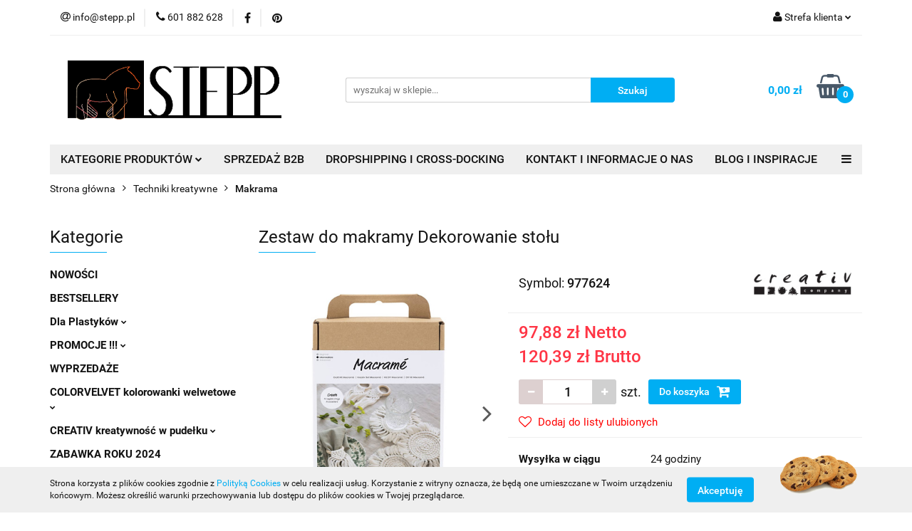

--- FILE ---
content_type: text/html; charset=utf-8
request_url: https://www.textiledeco.pl/Zestaw-do-makramy-Dekorowanie-stolu-p10436
body_size: 39162
content:
<!DOCTYPE html>
<html lang="pl" currency="PLN"  class=" ">
	<head>
		<meta http-equiv="Content-Type" content="text/html; charset=UTF-8" />
		<meta name="description" content="Zestaw do makramy Dekorowanie stołu Zawartość: sznurek do makramy, 4 drewniane kółka. Za pomocą tego zestawu możesz stworzyć cztery pierścienie na serwetki i cztery podstawki pod napoje do kreatywnego nakrycia stołu. Zawiera wszystkie potrzebne materiały ">
		<meta name="keywords" content="Sklep, internetowy, produkty, najniższe ceny, tanio, solidnie, gwarancja, dobra jakość">
					<meta name="generator" content="Sky-Shop">
						<meta name="author" content="Textiledeco - działa na oprogramowaniu sklepów internetowych Sky-Shop.pl">
		<meta name="viewport" content="width=device-width, initial-scale=1.0">
		<meta name="skin_id" content="universal">
		<meta property="og:title" content="Hurtownia artystyczna, hurtownia plastyczna | Sklep plastyczny | Textiledeco &gt; Zestaw do makramy Dekorowanie stołu">
		<meta property="og:description" content="Zestaw do makramy Dekorowanie stołu Zawartość: sznurek do makramy, 4 drewniane kółka. Za pomocą tego zestawu możesz stworzyć cztery pierścienie na serwetki i cztery podstawki pod napoje do kreatywnego nakrycia stołu. Zawiera wszystkie potrzebne materiały ">
					<meta property="og:image" content="https://www.textiledeco.pl/images/textiledeco/21000-22000/Zestaw-do-makramy-Dekorowanie-stolu_%5B21833%5D_568.jpg">
			<meta property="og:image:type" content="image/jpeg">
			<meta property="og:image:width" content="568">
			<meta property="og:image:height" content="568">
			<link rel="image_src" href="https://www.textiledeco.pl/images/textiledeco/21000-22000/Zestaw-do-makramy-Dekorowanie-stolu_%5B21833%5D_568.jpg">
							<link rel="shortcut icon" href="/upload/textiledeco/favicon.png">
									<link rel="next" href="https://www.textiledeco.pl/Zestaw-do-makramy-Dekorowanie-stolu-p10436/pa/2#scr">
							<link rel="canonical" href="https://www.textiledeco.pl/Zestaw-do-makramy-Dekorowanie-stolu-p10436">
						<title>Hurtownia artystyczna, hurtownia plastyczna | Sklep plastyczny | Textiledeco &gt; Zestaw do makramy Dekorowanie stołu</title>
		<!-- Google Tag Manager -->
<script>(function(w,d,s,l,i){w[l]=w[l]||[];w[l].push({'gtm.start':
new Date().getTime(),event:'gtm.js'});var f=d.getElementsByTagName(s)[0],
j=d.createElement(s),dl=l!='dataLayer'?'&l='+l:'';j.async=true;j.src=
'https://www.googletagmanager.com/gtm.js?id='+i+dl;f.parentNode.insertBefore(j,f);
})(window,document,'script','dataLayer','GTM-KLV3KFZ');</script>
<!-- End Google Tag Manager -->

				



<!-- edrone -->












		<script type="text/javascript">

			function imageLoaded(element, target = "prev") {
				let siblingElement;
				if (target === "prev") {
					siblingElement = element.previousElementSibling;
				} else if (target === "link") {
					siblingElement = element.parentElement.previousElementSibling;
				}
				if (siblingElement && (siblingElement.classList.contains("fa") || siblingElement.classList.contains("icon-refresh"))) {
					siblingElement.style.display = "none";
				}
			}
			</script>

        
		<link rel="stylesheet" href="/view/new/userContent/textiledeco/style.css?v=592">
		<!-- Smartsupp Live Chat script -->
<script type="text/javascript">
var _smartsupp = _smartsupp || {};
_smartsupp.key = 'ed87de0394d02f09f8fb52877f89a7ec323baa17';
window.smartsupp||(function(d) {
  var s,c,o=smartsupp=function(){ o._.push(arguments)};o._=[];
  s=d.getElementsByTagName('script')[0];c=d.createElement('script');
  c.type='text/javascript';c.charset='utf-8';c.async=true;
  c.src='https://www.smartsuppchat.com/loader.js?';s.parentNode.insertBefore(c,s);
})(document);
</script>
<noscript> Powered by <a href=“https://www.smartsupp.com” target=“_blank”>Smartsupp</a></noscript>
		
		<script src="/view/new/scheme/public/_common/js/libs/promise/promise.min.js"></script>
		<script src="/view/new/scheme/public/_common/js/libs/jquery/jquery.min.js"></script>
		<script src="/view/new/scheme/public/_common/js/libs/angularjs/angularjs.min.js"></script>
	</head>
	<body 		  data-coupon-codes-active="1"
		  data-free-delivery-info-active="1"
		  data-generate-pdf-config="PRODUCT_AND_CART"
		  data-hide-price="0"
		  data-is-user-logged-id="0"
		  data-loyalty-points-active="0"
		  data-cart-simple-info-quantity="0"
		  data-cart-simple-info-price="0,00 zł"
		  data-base="PLN"
		  data-used="PLN|zł"
		  data-rates="'PLN':1"
		  data-decimal-hide="0"
		  data-decimal=","
		  data-thousand=" "
		   data-js-hash="1f46ebf57e"		  		  		  class="		  		  		  		  "
		  		  		  		  		  data-hurt-price-type="netto_brutto"
		  data-hurt-price-text=""
		  		  data-tax="23"
	>
		<!-- Smartsupp Live Chat script -->
<script type="text/javascript">
var _smartsupp = _smartsupp || {};
_smartsupp.key = 'ed87de0394d02f09f8fb52877f89a7ec323baa17';
window.smartsupp||(function(d) {
  var s,c,o=smartsupp=function(){ o._.push(arguments)};o._=[];
  s=d.getElementsByTagName('script')[0];c=d.createElement('script');
  c.type='text/javascript';c.charset='utf-8';c.async=true;
  c.src='https://www.smartsuppchat.com/loader.js?';s.parentNode.insertBefore(c,s);
})(document);
</script>
<noscript> Powered by <a href=“https://www.smartsupp.com” target=“_blank”>Smartsupp</a></noscript>
		
		


<div id="aria-live" role="alert" aria-live="assertive" class="sr-only">&nbsp;</div>
<main class="skyshop-container" data-ng-app="SkyShopModule">
		

<div data-ng-controller="CartCtrl" data-ng-init="init({type: 'QUICK_CART', turnOffSales: 0})">
		
<md-sidenav ng-cloak md-component-id="mobile-cart" class="md-sidenav-right position-fixed" sidenav-swipe>
    <md-content layout-padding="">
        <div class="dropdown dropdown-quick-cart">
            
  <ul data-ng-if="data.cartSelected || data.hidePrice" class="quick-cart-products-wrapper products">
    <li data-ng-if="!data.cartSelected.items.length" class="quick-cart-empty-wrapper">
      <div class="quick-cart-empty-title">
        Koszyk jest pusty
      </div>
    </li>
    <li data-ng-if="data.cartSelected.items.length && item.type !== 'GRATIS_PRODUCT'" class="quick-cart-products__item" data-nosnippet data-ng-repeat="item in data.cartSelected.items track by item.id">
      <div class="container-fluid">
        <div class="row product">
          <div>
            <button data-ng-click="openProductPage(item.product)" data-ng-disabled="isApiPending">
              <img class="product-image"
                   data-ng-srcset="[{[item.product.photo.url]}] 125w"
                   sizes="(max-width: 1200px) 125px, 125px"
                   data-ng-src="[{[item.product.photo.url]}]"
                   alt="[{[item.product.name]}]"/>
            </button>
          </div>
          <div>
            <button data-ng-click="openProductPage(item.product)" data-ng-disabled="isApiPending">
              <span class="product-name" data-ng-bind="item.product.name"></span>
            </button>
            <span class="product-total">
            <span data-ng-bind="item.quantity"></span> x <span data-ng-bind-html="item.unitPriceSummary | priceFormat:'netto_brutto'"></span>
          </span>
          </div>
          <div>
            <i class="close-shape"
               is-disabled="isApiPending"
               remove-list-item
               parent-selector-to-remove="'li'"
               collapse-animation="true"
               click="deleteCartItem(item.id)"></i>
          </div>
        </div>
      </div>
    </li>
  </ul>
  <div data-ng-if="data.cartSelected || data.hidePrice" class="quick-cart-products-actions">
    <div class="quick-cart-products-actions__summary">
      <div data-ng-if="cartFinalDiscountByFreeDelivery() || (data.cartFreeDelivery && data.cartFreeDelivery.status !== data.cartFreeDeliveryStatuses.NOT_AVAILABLE)" class="quick-cart-products-actions__summary-delivery">
        <div data-ng-if="!cartFinalDiscountByFreeDelivery()  && data.cartFreeDelivery.missingAmount > 0" class="summary-element cart-is-free-shipment">
          <span>Do bezpłatnej dostawy brakuje</span>
          <span data-ng-bind-html="data.cartFreeDelivery | priceFormat: 'brutto'">-,--</span>
        </div>
        <div data-ng-if="cartFinalDiscountByFreeDelivery() || data.cartFreeDelivery.missingAmount <= 0" class="summary-element free-shipment-wrapper">
          <i class="fa fa-truck"></i>
          <span class="value-upper free-shipment-info">Darmowa dostawa!</span>
        </div>
        <div>
        </div>
      </div>

      <div class="quick-cart-products-actions__summary-total-price">
        <span>Suma Netto</span>
        <span data-ng-if="!data.hidePrice" class="value" data-ng-bind-html="data.cartSelected.priceSummary | priceFormat:'netto_brutto':true">0,00 zł</span>
        <span data-ng-if="data.hidePrice" class="hide-price-text"></span>
      </div>
            <div class="quick-cart-products-actions__summary-total-price" data-ng-class="{'quick-cart-products-actions__summary-total-price-no-padding':data.cartSelected.priceSummary.final.gross != data.cartSelected.priceSummary.base.gross}">
        <span>Suma Brutto</span>
        <span data-ng-if="!data.hidePrice" class="value" data-ng-bind-html="data.cartSelected.priceSummary | priceFormat:'brutto':true">0,00 zł</span>
        <span data-ng-if="data.hidePrice" class="hide-price-text"></span>
      </div>
            <div class="quick-cart-products-actions__summary-discount-info" data-ng-if="data.cartSelected.priceSummary.final.gross != data.cartSelected.priceSummary.base.gross">
        <small>Cena uwzględnia rabaty</small>
      </div>
    </div>
    <button data-ng-disabled="isApiPending" type="button" class="btn btn-primary btn-block" data-ng-click="goToCart()">
      Realizuj zamówienie
    </button>
  </div>
  <!--googleon: all-->
        </div>
    </md-content>
</md-sidenav>		<header id="header" class="mod-header-3 ">
				
<section class="cookies hidden bottom">
  <div class="container">
    <div class="row">
      <div class="col-xs-8">
        <span>Strona korzysta z plików cookies zgodnie z <a href="http://customizedrwd.mysky-shop.pl/news/n/134/Polityka-cookies">Polityką Cookies</a> w celu realizacji usług. Korzystanie z witryny oznacza, że będą one umieszczane w Twoim urządzeniu końcowym. Możesz określić warunki przechowywania lub dostępu do plików cookies w Twojej przeglądarce.</span>
      </div>
      <div class="col-xs-4">
        <button type="button" class="btn btn-primary core_acceptCookies">Akceptuję</button>
        <div class="cookie-bg-block" style="background-image: url('/view/new/scheme/public/_common/img/cookies.png')"></div>
      </div>
    </div>
  </div>
</section>
				
<section class="mobile-search">
  <span class="title">Szukaj</span>
  <i class="close-shape"></i>
    <form method="GET" action="/category/#top">
      <div class="row">
        <div class="mobile-search-input-wrapper clearbox">
          <input class="input-field core_quickSearchAjax" type="text" name="q" product-per-page="4" value="" placeholder="wyszukaj w sklepie..." autocomplete="off"  />
          <i class="clearbox_button"></i>
                  </div>
        <div class="mobile-search-btn-wrapper">
          <input type="submit" value="Szukaj" class="btn btn-primary btn-block">
        </div>
      </div>
              
<div class="search_dropdown_inner_wrapper search-container core_quickSearchAjaxHints hidden">
  <div class="search">
    <div class="search-loading">
      <i class="fa fa-refresh fa-spin fa-3x fa-fw"></i>
    </div>
    <div class="search-information hidden">
      <span class="information"></span>
    </div>
    <table class="search-results">
      <tr class="search-result-pattern hidden" data-id="{{:id:}}">
        <td class="search-img">
          <img src="/view/new/img/transparent.png" data-src="{{:image:}}_60.jpg" alt="" />
          <a href="#{{:url:}}" class="link"></a>
        </td>
        <td class="search-info">
          <span class="title">{{:name:}}</span>
          <a href="#{{:url:}}" class="link"></a>
        </td>
        <td class="search-price">
          <span class="price-normal {{:is_discount:}}">
            <span class="core_priceFormat" data-price="{{:price:}}"></span>
          </span>
          <span class="price-special">
            <span class="core_priceFormat" data-price="{{:price_discount:}}"></span>
          </span>
          <a href="#{{:url:}}" class="link"></a>
        </td>
      </tr>
    </table>
    <div class="search-count hidden">
      Znaleziono produktów: <span class="count"></span>
    </div>
  </div>
</div>
          </form>
</section>
		<div class="header_inner_wrapper">
			
			<section class="top_bar">
				<div class="sky-container">
					<div class="top_bar_inner_wrapper">
						<div class="top_bar_item left">
							
<div class="top_bar_item_list_wrapper">
  <ul class="top_bar_item_list">
        <li data-type="email" class="top_bar_item_list_item hidden-on-mobile" id="top_bar_item_list_item_email">
                  <a href="mailto:info@stepp.pl">
            <div class="top_bar_item_list_item_icon" id="top_bar_item_list_item_email_icon">
              <span class="helper-icon">
                <i class="fa fa-at"></i>
              </span>
            </div>
            <span class="helper-text">
              info@stepp.pl
            </span>
          </a>
                  </li>
              <li data-type="phone" class="top_bar_item_list_item hidden-on-mobile" id="top_bar_item_list_item_phone">
                      <a href="tel:601 882 628">
              <div class="top_bar_item_list_item_icon" id="top_bar_item_list_item_phone_icon">
                <span class="helper-icon">
                  <i class="fa fa-phone"></i>
                </span>
              </div>
              <span class="helper-text">
                601 882 628
              </span>
            </a>
                </li>
                      <li data-type="social-sm_facebook" class="top_bar_item_list_item top_bar_item_list_item_social_media hidden-on-mobile" ng-non-bindable>
            <a href="https://www.facebook.com/craftdeco.sklep" rel="nofollow" target="_blank">
                <div class="top_bar_item_list_item_social_media">
                                    <span class="top_bar_item_list_item_social_media_icon" id="top_bar_item_list_item_social_media_icon_fb">
                    <i class="fa fa-facebook"></i>
                  </span>
                                  </div>
            </a>
        </li>
                                                                                    <li data-type="social-sm_pinterest" class="top_bar_item_list_item top_bar_item_list_item_social_media hidden-on-mobile" ng-non-bindable>
            <a href="https://pl.pinterest.com/TEXTILEDECO/" rel="nofollow" target="_blank">
                <div class="top_bar_item_list_item_social_media">
                                    <span class="top_bar_item_list_item_social_media_icon" id="top_bar_item_list_item_social_media_icon_pinterest">
                    <i class="fa fa-pinterest"></i>
                  </span>
                                  </div>
            </a>
        </li>
                                                                      <li id="mobile-open-contact" class="top_bar_item_list_item top_bar_item_list_item_contact hidden-on-desktop">
          <a href="#">
            <div class="top_bar_item_list_item_item_social_envelope_icon">
              <span class="helper-icon">
                <i class="fa fa-envelope"></i>
              </span>
              <span class="helper-arrow">
                <i class="fa fa-chevron-down"></i>
              </span>
            </div>
          </a>
      </li>
      </ul>
</div>						</div>
						<div class="top_bar_item right">
							
<div class="top_bar_item_list_wrapper">
    <ul class="top_bar_item_list">
                        <li class="top_bar_item_list_item user-menu">
            
  <div class="header_top_bar_social_user_icon">
    <span class="helper-icon">
      <i class="fa fa-user"></i>
    </span>
          <span class="hidden-on-mobile">
        Strefa klienta
      </span>
      <span class="helper-arrow">
        <i class="fa fa-chevron-down"></i>      </span> 
  </div>
  <div class="dropdown">
    <ul>
      <li>
        <a href="/login/">Zaloguj się</a>
      </li>
      <li>
        <a href="/register/">Zarejestruj się</a>
      </li>
            <li>
        <a href="/ticket/add/" rel="nofollow">Dodaj zgłoszenie</a>
      </li>
          </ul>
  </div>
        </li>
                    <li  data-ng-click="openMobileCart($event)" data-ng-mouseenter="loadMobileCart()" class="top_bar_item_list_item quick-cart  hidden-on-desktop ">
                <div class="top_bar_item_list_item_cart_icon">
                    <span class="helper-icon">
                        <i class="fa fa-shopping-basket"></i>
                    </span>
                    <span class="helper-text">
                        Koszyk
                    </span>
                    <span class="helper-text-amount">
                        <span class="helper-cart-left-bracket">(</span>
                        <span data-ng-bind="data.cartAmount">0</span>
                        <span class="helper-cart-right-bracket">)</span>
                    </span>
                    <span class="helper-arrow">
                        <i class="fa fa-chevron-down"></i>
                    </span>
                </div>
                                <div data-ng-if="data.initCartAmount" class="dropdown dropdown-quick-cart">
                    
  <ul data-ng-if="data.cartSelected || data.hidePrice" class="quick-cart-products-wrapper products">
    <li data-ng-if="!data.cartSelected.items.length" class="quick-cart-empty-wrapper">
      <div class="quick-cart-empty-title">
        Koszyk jest pusty
      </div>
    </li>
    <li data-ng-if="data.cartSelected.items.length && item.type !== 'GRATIS_PRODUCT'" class="quick-cart-products__item" data-nosnippet data-ng-repeat="item in data.cartSelected.items track by item.id">
      <div class="container-fluid">
        <div class="row product">
          <div>
            <button data-ng-click="openProductPage(item.product)" data-ng-disabled="isApiPending">
              <img class="product-image"
                   data-ng-srcset="[{[item.product.photo.url]}] 125w"
                   sizes="(max-width: 1200px) 125px, 125px"
                   data-ng-src="[{[item.product.photo.url]}]"
                   alt="[{[item.product.name]}]"/>
            </button>
          </div>
          <div>
            <button data-ng-click="openProductPage(item.product)" data-ng-disabled="isApiPending">
              <span class="product-name" data-ng-bind="item.product.name"></span>
            </button>
            <span class="product-total">
            <span data-ng-bind="item.quantity"></span> x <span data-ng-bind-html="item.unitPriceSummary | priceFormat:'netto_brutto'"></span>
          </span>
          </div>
          <div>
            <i class="close-shape"
               is-disabled="isApiPending"
               remove-list-item
               parent-selector-to-remove="'li'"
               collapse-animation="true"
               click="deleteCartItem(item.id)"></i>
          </div>
        </div>
      </div>
    </li>
  </ul>
  <div data-ng-if="data.cartSelected || data.hidePrice" class="quick-cart-products-actions">
    <div class="quick-cart-products-actions__summary">
      <div data-ng-if="cartFinalDiscountByFreeDelivery() || (data.cartFreeDelivery && data.cartFreeDelivery.status !== data.cartFreeDeliveryStatuses.NOT_AVAILABLE)" class="quick-cart-products-actions__summary-delivery">
        <div data-ng-if="!cartFinalDiscountByFreeDelivery()  && data.cartFreeDelivery.missingAmount > 0" class="summary-element cart-is-free-shipment">
          <span>Do bezpłatnej dostawy brakuje</span>
          <span data-ng-bind-html="data.cartFreeDelivery | priceFormat: 'brutto'">-,--</span>
        </div>
        <div data-ng-if="cartFinalDiscountByFreeDelivery() || data.cartFreeDelivery.missingAmount <= 0" class="summary-element free-shipment-wrapper">
          <i class="fa fa-truck"></i>
          <span class="value-upper free-shipment-info">Darmowa dostawa!</span>
        </div>
        <div>
        </div>
      </div>

      <div class="quick-cart-products-actions__summary-total-price">
        <span>Suma Netto</span>
        <span data-ng-if="!data.hidePrice" class="value" data-ng-bind-html="data.cartSelected.priceSummary | priceFormat:'netto_brutto':true">0,00 zł</span>
        <span data-ng-if="data.hidePrice" class="hide-price-text"></span>
      </div>
            <div class="quick-cart-products-actions__summary-total-price" data-ng-class="{'quick-cart-products-actions__summary-total-price-no-padding':data.cartSelected.priceSummary.final.gross != data.cartSelected.priceSummary.base.gross}">
        <span>Suma Brutto</span>
        <span data-ng-if="!data.hidePrice" class="value" data-ng-bind-html="data.cartSelected.priceSummary | priceFormat:'brutto':true">0,00 zł</span>
        <span data-ng-if="data.hidePrice" class="hide-price-text"></span>
      </div>
            <div class="quick-cart-products-actions__summary-discount-info" data-ng-if="data.cartSelected.priceSummary.final.gross != data.cartSelected.priceSummary.base.gross">
        <small>Cena uwzględnia rabaty</small>
      </div>
    </div>
    <button data-ng-disabled="isApiPending" type="button" class="btn btn-primary btn-block" data-ng-click="goToCart()">
      Realizuj zamówienie
    </button>
  </div>
  <!--googleon: all-->
                </div>
                            </li>
            </ul>
</div>
						</div>
					</div>
				</div>
			</section>
			<section class="header_middle_content">
				<div class="sky-container">
					<div class="header_middle_content_inner_wrapper">
						<a href="/" class="header_middle_content_logo">
							<img src="/upload/textiledeco/logos//kkAsset-4-002-.png" data-src-old-browser="" alt=" Textiledeco " />
						</a>
						<ul class="mobile-actions">
							<li id="mobile-open-search">
								<i class="fa fa-search"></i>
							</li>
							<li id="mobile-open-menu">
								<i class="fa fa-bars"></i>
							</li>
						</ul>
						<div class="header_middle_content_searchbox search-box ">
							<form method="GET" action="/category/#top">
								<div class="header_middle_content_searchbox_input_wrapper">
									<input cy-data="headerSearch" class="input-field core_quickSearchAjax" type="text" name="q" value="" placeholder="wyszukaj w sklepie..." autocomplete="off"  />
																	</div>
								<div class="header_middle_content_searchbox_button_wrapper">
									<input type="submit" value="Szukaj" class="btn btn-primary btn-block">
																		
<div class="search_dropdown_inner_wrapper search-container core_quickSearchAjaxHints hidden">
  <div class="search">
    <div class="search-loading">
      <i class="fa fa-refresh fa-spin fa-3x fa-fw"></i>
    </div>
    <div class="search-information hidden">
      <span class="information"></span>
    </div>
    <table class="search-results">
      <tr class="search-result-pattern hidden" data-id="{{:id:}}">
        <td class="search-img">
          <img src="/view/new/img/transparent.png" data-src="{{:image:}}_60.jpg" alt="" />
          <a href="#{{:url:}}" class="link"></a>
        </td>
        <td class="search-info">
          <span class="title">{{:name:}}</span>
          <a href="#{{:url:}}" class="link"></a>
        </td>
        <td class="search-price">
          <span class="price-normal {{:is_discount:}}">
            <span class="core_priceFormat" data-price="{{:price:}}"></span>
          </span>
          <span class="price-special">
            <span class="core_priceFormat" data-price="{{:price_discount:}}"></span>
          </span>
          <a href="#{{:url:}}" class="link"></a>
        </td>
      </tr>
    </table>
    <div class="search-count hidden">
      Znaleziono produktów: <span class="count"></span>
    </div>
  </div>
</div>
																	</div>
							</form>
						</div>
												
<div cy-data="headerCart" class="header_middle_content_quick_cart_wrapper quick-cart">
  <a data-ng-click="openMobileCart($event)" data-ng-mouseenter="loadMobileCart()" href="/cart/" class="header_middle_content_quick_cart" rel="nofollow">
    <div class="header_middle_content_quick_cart_price price"><span data-ng-bind-html="data.cartPriceSummary | priceFormat:'':false:'final':'0,00 zł'">0,00 zł</span></div>
    <i class="fa fa-shopping-basket"></i>
    <div class="header_middle_content_quick_cart_counter counter"><span data-ng-bind="data.cartAmount">0</span></div>
  </a>
    <div ng-cloak data-ng-if="data.initCartAmount" class="dropdown dropdown-quick-cart">
    
  <ul data-ng-if="data.cartSelected || data.hidePrice" class="quick-cart-products-wrapper products">
    <li data-ng-if="!data.cartSelected.items.length" class="quick-cart-empty-wrapper">
      <div class="quick-cart-empty-title">
        Koszyk jest pusty
      </div>
    </li>
    <li data-ng-if="data.cartSelected.items.length && item.type !== 'GRATIS_PRODUCT'" class="quick-cart-products__item" data-nosnippet data-ng-repeat="item in data.cartSelected.items track by item.id">
      <div class="container-fluid">
        <div class="row product">
          <div>
            <button data-ng-click="openProductPage(item.product)" data-ng-disabled="isApiPending">
              <img class="product-image"
                   data-ng-srcset="[{[item.product.photo.url]}] 125w"
                   sizes="(max-width: 1200px) 125px, 125px"
                   data-ng-src="[{[item.product.photo.url]}]"
                   alt="[{[item.product.name]}]"/>
            </button>
          </div>
          <div>
            <button data-ng-click="openProductPage(item.product)" data-ng-disabled="isApiPending">
              <span class="product-name" data-ng-bind="item.product.name"></span>
            </button>
            <span class="product-total">
            <span data-ng-bind="item.quantity"></span> x <span data-ng-bind-html="item.unitPriceSummary | priceFormat:'netto_brutto'"></span>
          </span>
          </div>
          <div>
            <i class="close-shape"
               is-disabled="isApiPending"
               remove-list-item
               parent-selector-to-remove="'li'"
               collapse-animation="true"
               click="deleteCartItem(item.id)"></i>
          </div>
        </div>
      </div>
    </li>
  </ul>
  <div data-ng-if="data.cartSelected || data.hidePrice" class="quick-cart-products-actions">
    <div class="quick-cart-products-actions__summary">
      <div data-ng-if="cartFinalDiscountByFreeDelivery() || (data.cartFreeDelivery && data.cartFreeDelivery.status !== data.cartFreeDeliveryStatuses.NOT_AVAILABLE)" class="quick-cart-products-actions__summary-delivery">
        <div data-ng-if="!cartFinalDiscountByFreeDelivery()  && data.cartFreeDelivery.missingAmount > 0" class="summary-element cart-is-free-shipment">
          <span>Do bezpłatnej dostawy brakuje</span>
          <span data-ng-bind-html="data.cartFreeDelivery | priceFormat: 'brutto'">-,--</span>
        </div>
        <div data-ng-if="cartFinalDiscountByFreeDelivery() || data.cartFreeDelivery.missingAmount <= 0" class="summary-element free-shipment-wrapper">
          <i class="fa fa-truck"></i>
          <span class="value-upper free-shipment-info">Darmowa dostawa!</span>
        </div>
        <div>
        </div>
      </div>

      <div class="quick-cart-products-actions__summary-total-price">
        <span>Suma Netto</span>
        <span data-ng-if="!data.hidePrice" class="value" data-ng-bind-html="data.cartSelected.priceSummary | priceFormat:'netto_brutto':true">0,00 zł</span>
        <span data-ng-if="data.hidePrice" class="hide-price-text"></span>
      </div>
            <div class="quick-cart-products-actions__summary-total-price" data-ng-class="{'quick-cart-products-actions__summary-total-price-no-padding':data.cartSelected.priceSummary.final.gross != data.cartSelected.priceSummary.base.gross}">
        <span>Suma Brutto</span>
        <span data-ng-if="!data.hidePrice" class="value" data-ng-bind-html="data.cartSelected.priceSummary | priceFormat:'brutto':true">0,00 zł</span>
        <span data-ng-if="data.hidePrice" class="hide-price-text"></span>
      </div>
            <div class="quick-cart-products-actions__summary-discount-info" data-ng-if="data.cartSelected.priceSummary.final.gross != data.cartSelected.priceSummary.base.gross">
        <small>Cena uwzględnia rabaty</small>
      </div>
    </div>
    <button data-ng-disabled="isApiPending" type="button" class="btn btn-primary btn-block" data-ng-click="goToCart()">
      Realizuj zamówienie
    </button>
  </div>
  <!--googleon: all-->
  </div>
  
</div>											</div>
				</div>
			</section>
			<section class="menu-wrapper">
				<div class="sky-container">
					<div class="menu menu-calculate smart-menu" data-action="inline">
						<ul class="header_bottom_content_list">
							
    <li class="header_bottom_content_list_item full-width ">
              <a class="header_bottom_content_list_item_anchor" >
              KATEGORIE PRODUKTÓW
        <span class="helper-arrow">
          <i class="fa fa-chevron-down"></i>
        </span>
      </a>
      <div class="dropdown">
        <div class="row">
                                                    <div class="col-xs-12 col-sm-4 col-md-3">
                  <div class="cat-title more">
                    <a href="/Dla-Plastykow-c623">Dla Plastyków</a>
                  </div>
                                      <ul class="header_bottom_content_list_dropdown">
                                              <li class="header_bottom_content_list_dropdown_item">
                          <a href="/Dla-poczatkujacych-plastykow-c632">Dla początkujących plastyków</a>
                        </li>
                                              <li class="header_bottom_content_list_dropdown_item">
                          <a href="/Farby-BLOCKX-c635">Farby BLOCKX</a>
                        </li>
                                              <li class="header_bottom_content_list_dropdown_item">
                          <a href="/Kredki-cienkopisy-c631">Kredki, cienkopisy</a>
                        </li>
                                              <li class="header_bottom_content_list_dropdown_item">
                          <a href="/Markery-specjalistyczne-c630">Markery specjalistyczne</a>
                        </li>
                                              <li class="header_bottom_content_list_dropdown_item">
                          <a href="/Masy-plastyczne-c634">Masy plastyczne</a>
                        </li>
                                              <li class="header_bottom_content_list_dropdown_item">
                          <a href="/Modelina-i-akcesoria-c633">Modelina i akcesoria</a>
                        </li>
                                              <li class="header_bottom_content_list_dropdown_item">
                          <a href="/Papiery-specjalistyczne-c624">Papiery specjalistyczne</a>
                        </li>
                                              <li class="header_bottom_content_list_dropdown_item">
                          <a href="/Pedzle-c637">Pędzle</a>
                        </li>
                                              <li class="header_bottom_content_list_dropdown_item">
                          <a href="/Podobrazia-c636">Podobrazia</a>
                        </li>
                                              <li class="header_bottom_content_list_dropdown_item">
                          <a href="/Szkicowniki-Paint-ON-c626">Szkicowniki Paint ON</a>
                        </li>
                                              <li class="header_bottom_content_list_dropdown_item">
                          <a href="/Szkicowniki-Sillman-c627">Szkicowniki Sillman</a>
                        </li>
                                          </ul>
                                  </div>
                                                        <div class="col-xs-12 col-sm-4 col-md-3">
                  <div class="cat-title more">
                    <a href="/PROMOCJE--c569">PROMOCJE !!!</a>
                  </div>
                                      <ul class="header_bottom_content_list_dropdown">
                                              <li class="header_bottom_content_list_dropdown_item">
                          <a href="/Maski-karnawalowe-c673">Maski karnawałowe</a>
                        </li>
                                              <li class="header_bottom_content_list_dropdown_item">
                          <a href="/Kreatywne-rysowanie-c674">Kreatywne rysowanie</a>
                        </li>
                                              <li class="header_bottom_content_list_dropdown_item">
                          <a href="/Kreatywne-malowanie-c675">Kreatywne malowanie</a>
                        </li>
                                          </ul>
                                  </div>
                                                        <div class="col-xs-12 col-sm-4 col-md-3">
                  <div class="cat-title more">
                    <a href="/COLORVELVET-kolorowanki-welwetowe-c556">COLORVELVET kolorowanki welwetowe</a>
                  </div>
                                      <ul class="header_bottom_content_list_dropdown">
                                              <li class="header_bottom_content_list_dropdown_item">
                          <a href="/47x35-cm-z-flamastrami-c575">47x35 cm z flamastrami</a>
                        </li>
                                              <li class="header_bottom_content_list_dropdown_item">
                          <a href="/A4-bez-flamastrow-c576">A4 bez flamastrów</a>
                        </li>
                                              <li class="header_bottom_content_list_dropdown_item">
                          <a href="/Na-podroz-z-flamastrami-c580">Na podróż z flamastrami</a>
                        </li>
                                              <li class="header_bottom_content_list_dropdown_item">
                          <a href="/Notatniki-A5-c577">Notatniki A5</a>
                        </li>
                                              <li class="header_bottom_content_list_dropdown_item">
                          <a href="/Segregatory-c578">Segregatory</a>
                        </li>
                                              <li class="header_bottom_content_list_dropdown_item">
                          <a href="/Teczki-A4-c579">Teczki A4</a>
                        </li>
                                              <li class="header_bottom_content_list_dropdown_item">
                          <a href="/Pudelka-c587">Pudełka</a>
                        </li>
                                          </ul>
                                  </div>
                                                        <div class="col-xs-12 col-sm-4 col-md-3">
                  <div class="cat-title more">
                    <a href="/CREATIV-kreatywnosc-w-pudelku-c586">CREATIV kreatywność w pudełku</a>
                  </div>
                                      <ul class="header_bottom_content_list_dropdown">
                                              <li class="header_bottom_content_list_dropdown_item">
                          <a href="/Maxi-c638">Maxi</a>
                        </li>
                                              <li class="header_bottom_content_list_dropdown_item">
                          <a href="/Midi-c639">Midi</a>
                        </li>
                                              <li class="header_bottom_content_list_dropdown_item">
                          <a href="/Mini-c640">Mini</a>
                        </li>
                                          </ul>
                                  </div>
                                                        <div class="col-xs-12 col-sm-4 col-md-3">
                  <div class="cat-title more">
                    <a href="/PRODUKTY-Z-MDF-c601">PRODUKTY Z MDF</a>
                  </div>
                                      <ul class="header_bottom_content_list_dropdown">
                                              <li class="header_bottom_content_list_dropdown_item">
                          <a href="/Cyfry-c603">Cyfry</a>
                        </li>
                                              <li class="header_bottom_content_list_dropdown_item">
                          <a href="/Litery-c602">Litery</a>
                        </li>
                                              <li class="header_bottom_content_list_dropdown_item">
                          <a href="/Znaki-specjalne-c610">Znaki specjalne</a>
                        </li>
                                              <li class="header_bottom_content_list_dropdown_item">
                          <a href="/Dekoracje-c604">Dekoracje</a>
                        </li>
                                          </ul>
                                  </div>
                                                        <div class="col-xs-12 col-sm-4 col-md-3">
                  <div class="cat-title more">
                    <a href="/PRODUKTY-Z-PAPIER-MACHE-c605">PRODUKTY Z PAPIER-MACHE</a>
                  </div>
                                      <ul class="header_bottom_content_list_dropdown">
                                              <li class="header_bottom_content_list_dropdown_item">
                          <a href="/Cyfry-c607">Cyfry</a>
                        </li>
                                              <li class="header_bottom_content_list_dropdown_item">
                          <a href="/Litery-c606">Litery</a>
                        </li>
                                              <li class="header_bottom_content_list_dropdown_item">
                          <a href="/Znaki-specjalne-c609">Znaki specjalne</a>
                        </li>
                                              <li class="header_bottom_content_list_dropdown_item">
                          <a href="/Dekoracje-c608">Dekoracje</a>
                        </li>
                                          </ul>
                                  </div>
                                                        <div class="col-xs-12 col-sm-4 col-md-3">
                  <div class="cat-title more">
                    <a href="/Clairefontaine-Kolekcje-c538">Clairefontaine Kolekcje</a>
                  </div>
                                      <ul class="header_bottom_content_list_dropdown">
                                              <li class="header_bottom_content_list_dropdown_item">
                          <a href="/Inkebana-c539">Inkebana</a>
                        </li>
                                              <li class="header_bottom_content_list_dropdown_item">
                          <a href="/Evanescence-c540">Evanescence</a>
                        </li>
                                              <li class="header_bottom_content_list_dropdown_item">
                          <a href="/Le-Cerisier-Blanc-c541">Le Cerisier Blanc</a>
                        </li>
                                              <li class="header_bottom_content_list_dropdown_item">
                          <a href="/Terracotta-c542">Terracotta</a>
                        </li>
                                              <li class="header_bottom_content_list_dropdown_item">
                          <a href="/Moulin-Rouge-c543">Moulin Rouge</a>
                        </li>
                                              <li class="header_bottom_content_list_dropdown_item">
                          <a href="/Tulip-paper-c544">Tulip paper</a>
                        </li>
                                              <li class="header_bottom_content_list_dropdown_item">
                          <a href="/La-Vie-en-Vosges-c545">La Vie en Vosges</a>
                        </li>
                                              <li class="header_bottom_content_list_dropdown_item">
                          <a href="/Cyanotype-c546">Cyanotype</a>
                        </li>
                                              <li class="header_bottom_content_list_dropdown_item">
                          <a href="/Frida-Kahlo-c560">Frida Kahlo</a>
                        </li>
                                              <li class="header_bottom_content_list_dropdown_item">
                          <a href="/Gaia-c561">Gaia</a>
                        </li>
                                          </ul>
                                  </div>
                                                        <div class="col-xs-12 col-sm-4 col-md-3">
                  <div class="cat-title more">
                    <a href="/Markery-MARBEL-c614">Markery MARBEL</a>
                  </div>
                                      <ul class="header_bottom_content_list_dropdown">
                                              <li class="header_bottom_content_list_dropdown_item">
                          <a href="/MARBEL-0-7-mm-c615">MARBEL 0,7 mm</a>
                        </li>
                                              <li class="header_bottom_content_list_dropdown_item">
                          <a href="/MARBEL-2-mm-c616">MARBEL 2 mm</a>
                        </li>
                                              <li class="header_bottom_content_list_dropdown_item">
                          <a href="/MARBEL-4-mm-c617">MARBEL 4 mm</a>
                        </li>
                                              <li class="header_bottom_content_list_dropdown_item">
                          <a href="/MARBEL-6-mm-c618">MARBEL 6 mm</a>
                        </li>
                                          </ul>
                                  </div>
                                                        <div class="col-xs-12 col-sm-4 col-md-3">
                  <div class="cat-title more">
                    <a href="/Cernit-modelina-termoutwardzalna-c332">Cernit - modelina termoutwardzalna</a>
                  </div>
                                      <ul class="header_bottom_content_list_dropdown">
                                              <li class="header_bottom_content_list_dropdown_item">
                          <a href="/Metallic-c333">Metallic</a>
                        </li>
                                              <li class="header_bottom_content_list_dropdown_item">
                          <a href="/Opaline-c334">Opaline</a>
                        </li>
                                              <li class="header_bottom_content_list_dropdown_item">
                          <a href="/Shiny-c335">Shiny</a>
                        </li>
                                              <li class="header_bottom_content_list_dropdown_item">
                          <a href="/Numer-One-c336">Numer One</a>
                        </li>
                                              <li class="header_bottom_content_list_dropdown_item">
                          <a href="/Glamour-c337">Glamour</a>
                        </li>
                                              <li class="header_bottom_content_list_dropdown_item">
                          <a href="/Translucent-c338">Translucent</a>
                        </li>
                                              <li class="header_bottom_content_list_dropdown_item">
                          <a href="/Pearl-c455">Pearl</a>
                        </li>
                                              <li class="header_bottom_content_list_dropdown_item">
                          <a href="/Neon-c339">Neon</a>
                        </li>
                                              <li class="header_bottom_content_list_dropdown_item">
                          <a href="/Nature-c340">Nature</a>
                        </li>
                                              <li class="header_bottom_content_list_dropdown_item">
                          <a href="/Doll-c341">Doll</a>
                        </li>
                                              <li class="header_bottom_content_list_dropdown_item">
                          <a href="/Gel-modelina-w-plynie-c505">Gel - modelina w płynie</a>
                        </li>
                                              <li class="header_bottom_content_list_dropdown_item">
                          <a href="/Zestawy-Cernit-c528">Zestawy Cernit</a>
                        </li>
                                              <li class="header_bottom_content_list_dropdown_item">
                          <a href="/Lakiery-i-preparaty-c342">Lakiery i preparaty</a>
                        </li>
                                              <li class="header_bottom_content_list_dropdown_item">
                          <a href="/Pudry-i-folie-metalizujace-c343">Pudry i folie metalizujące</a>
                        </li>
                                              <li class="header_bottom_content_list_dropdown_item">
                          <a href="/Narzedzia-c344">Narzędzia</a>
                        </li>
                                              <li class="header_bottom_content_list_dropdown_item">
                          <a href="/Formy-silikonowe-c345">Formy silikonowe</a>
                        </li>
                                              <li class="header_bottom_content_list_dropdown_item">
                          <a href="/Plytki-z-tekstura-c346">Płytki z teksturą</a>
                        </li>
                                              <li class="header_bottom_content_list_dropdown_item">
                          <a href="/Baza-do-bizuterii-c347">Baza do biżuterii</a>
                        </li>
                                              <li class="header_bottom_content_list_dropdown_item">
                          <a href="/Tusze-na-bazie-alkoholu-c559">Tusze na bazie alkoholu</a>
                        </li>
                                          </ul>
                                  </div>
                                                        <div class="col-xs-12 col-sm-4 col-md-3">
                  <div class="cat-title more">
                    <a href="/Drobiazgi-dekoracyjne-c472">Drobiazgi dekoracyjne</a>
                  </div>
                                      <ul class="header_bottom_content_list_dropdown">
                                              <li class="header_bottom_content_list_dropdown_item">
                          <a href="/Drobiazgi-ozdoby-rozne-c362">Drobiazgi - ozdoby różne</a>
                        </li>
                                              <li class="header_bottom_content_list_dropdown_item">
                          <a href="/Brokat-c272">Brokat</a>
                        </li>
                                              <li class="header_bottom_content_list_dropdown_item">
                          <a href="/Cekiny-i-cwieki-c508">Cekiny i ćwieki</a>
                        </li>
                                              <li class="header_bottom_content_list_dropdown_item">
                          <a href="/Dzety-c509">Dżety</a>
                        </li>
                                              <li class="header_bottom_content_list_dropdown_item">
                          <a href="/Guziki-c511">Guziki</a>
                        </li>
                                              <li class="header_bottom_content_list_dropdown_item">
                          <a href="/Mozaika-c512">Mozaika</a>
                        </li>
                                              <li class="header_bottom_content_list_dropdown_item">
                          <a href="/Patyczki-i-klamerki-c514">Patyczki i klamerki</a>
                        </li>
                                              <li class="header_bottom_content_list_dropdown_item">
                          <a href="/Piorka-c510">Piórka</a>
                        </li>
                                              <li class="header_bottom_content_list_dropdown_item">
                          <a href="/Pompony-c513">Pompony</a>
                        </li>
                                          </ul>
                                  </div>
                                                        <div class="col-xs-12 col-sm-4 col-md-3">
                  <div class="cat-title more">
                    <a href="/Farby-c284">Farby</a>
                  </div>
                                      <ul class="header_bottom_content_list_dropdown">
                                              <li class="header_bottom_content_list_dropdown_item">
                          <a href="/Farby-akwarelowe-c619">Farby akwarelowe</a>
                        </li>
                                              <li class="header_bottom_content_list_dropdown_item">
                          <a href="/Farby-blyszczace-c404">Farby błyszczące</a>
                        </li>
                                              <li class="header_bottom_content_list_dropdown_item">
                          <a href="/Farby-brokatowe-c20">Farby brokatowe</a>
                        </li>
                                              <li class="header_bottom_content_list_dropdown_item">
                          <a href="/Farby-fluorescencyjne-c467">Farby fluorescencyjne</a>
                        </li>
                                              <li class="header_bottom_content_list_dropdown_item">
                          <a href="/Farby-Izink-Ice-c433">Farby Izink Ice</a>
                        </li>
                                              <li class="header_bottom_content_list_dropdown_item">
                          <a href="/Farby-kredowe-c465">Farby kredowe</a>
                        </li>
                                              <li class="header_bottom_content_list_dropdown_item">
                          <a href="/Farby-matowe-c413">Farby matowe</a>
                        </li>
                                              <li class="header_bottom_content_list_dropdown_item">
                          <a href="/Farby-metaliczne-c566">Farby metaliczne</a>
                        </li>
                                              <li class="header_bottom_content_list_dropdown_item">
                          <a href="/Farby-naturalne-c285">Farby naturalne</a>
                        </li>
                                              <li class="header_bottom_content_list_dropdown_item">
                          <a href="/Farby-tablicowe-c364">Farby tablicowe</a>
                        </li>
                                              <li class="header_bottom_content_list_dropdown_item">
                          <a href="/Farby-satynowe-c565">Farby satynowe</a>
                        </li>
                                              <li class="header_bottom_content_list_dropdown_item">
                          <a href="/Farby-swiecace-w-ciemnosci-c469">Farby świecące w ciemności</a>
                        </li>
                                              <li class="header_bottom_content_list_dropdown_item">
                          <a href="/Farby-do-tkanin-c466">Farby do tkanin</a>
                        </li>
                                              <li class="header_bottom_content_list_dropdown_item">
                          <a href="/Farby-do-szkla-i-innych-powierzchni-c287">Farby do szkła i innych powierzchni</a>
                        </li>
                                              <li class="header_bottom_content_list_dropdown_item">
                          <a href="/Farby-do-szkla-i-ceramiki-c348">Farby do szkła i ceramiki</a>
                        </li>
                                              <li class="header_bottom_content_list_dropdown_item">
                          <a href="/Farby-do-szyb-c420">Farby do szyb</a>
                        </li>
                                              <li class="header_bottom_content_list_dropdown_item">
                          <a href="/Farby-do-wyrobow-skorzanych-c349">Farby do wyrobów skórzanych</a>
                        </li>
                                              <li class="header_bottom_content_list_dropdown_item">
                          <a href="/Farby-w-sprayu-c562">Farby w sprayu</a>
                        </li>
                                              <li class="header_bottom_content_list_dropdown_item">
                          <a href="/Konturowki-c434">Konturówki</a>
                        </li>
                                              <li class="header_bottom_content_list_dropdown_item">
                          <a href="/Malowanie-kropkami-SlowArt-c439">Malowanie kropkami Slow&amp;Art</a>
                        </li>
                                              <li class="header_bottom_content_list_dropdown_item">
                          <a href="/Pastele-c622">Pastele</a>
                        </li>
                                              <li class="header_bottom_content_list_dropdown_item">
                          <a href="/Zestawy-farb-c363">Zestawy farb</a>
                        </li>
                                          </ul>
                                  </div>
                                                        <div class="col-xs-12 col-sm-4 col-md-3">
                  <div class="cat-title more">
                    <a href="/Filc-c365">Filc</a>
                  </div>
                                      <ul class="header_bottom_content_list_dropdown">
                                              <li class="header_bottom_content_list_dropdown_item">
                          <a href="/Filc-arkusze-A2-c366">Filc arkusze A2</a>
                        </li>
                                              <li class="header_bottom_content_list_dropdown_item">
                          <a href="/Filc-arkusze-A4-c367">Filc arkusze A4</a>
                        </li>
                                              <li class="header_bottom_content_list_dropdown_item">
                          <a href="/Filc-w-rolkach-5-m-c368">Filc w rolkach 5 m</a>
                        </li>
                                          </ul>
                                  </div>
                                                        <div class="col-xs-12 col-sm-4 col-md-3">
                  <div class="cat-title more">
                    <a href="/Kolorowanki-c281">Kolorowanki</a>
                  </div>
                                      <ul class="header_bottom_content_list_dropdown">
                                              <li class="header_bottom_content_list_dropdown_item">
                          <a href="/Bloki-do-akwareli-c526">Bloki do akwareli</a>
                        </li>
                                              <li class="header_bottom_content_list_dropdown_item">
                          <a href="/Czakry-welwetowe-c353">Czakry welwetowe</a>
                        </li>
                                              <li class="header_bottom_content_list_dropdown_item">
                          <a href="/Kolorowanki-welwetowe-A4-c356">Kolorowanki welwetowe A4</a>
                        </li>
                                              <li class="header_bottom_content_list_dropdown_item">
                          <a href="/Kolorowanki-welwetowe-37x28-c357">Kolorowanki welwetowe 37x28</a>
                        </li>
                                              <li class="header_bottom_content_list_dropdown_item">
                          <a href="/Kolorowanki-welwetowe-47x35-c358">Kolorowanki welwetowe 47x35</a>
                        </li>
                                              <li class="header_bottom_content_list_dropdown_item">
                          <a href="/Ksiazeczki-z-kolorowankami-c500">Książeczki z kolorowankami</a>
                        </li>
                                              <li class="header_bottom_content_list_dropdown_item">
                          <a href="/Maski-na-patyku-c501">Maski na patyku</a>
                        </li>
                                              <li class="header_bottom_content_list_dropdown_item">
                          <a href="/Notatniki-welwetowe-c483">Notatniki welwetowe</a>
                        </li>
                                              <li class="header_bottom_content_list_dropdown_item">
                          <a href="/Pudelka-welwetowe-c359">Pudełka welwetowe</a>
                        </li>
                                              <li class="header_bottom_content_list_dropdown_item">
                          <a href="/Puzzle-welwetowe-c360">Puzzle welwetowe</a>
                        </li>
                                              <li class="header_bottom_content_list_dropdown_item">
                          <a href="/Segregatory-welwetowe-c361">Segregatory welwetowe</a>
                        </li>
                                              <li class="header_bottom_content_list_dropdown_item">
                          <a href="/Teczki-welwetowe-c355">Teczki welwetowe</a>
                        </li>
                                              <li class="header_bottom_content_list_dropdown_item">
                          <a href="/Zestawy-kolorowanek-welwetowych-na-podroz-c504">Zestawy kolorowanek welwetowych na podróż</a>
                        </li>
                                          </ul>
                                  </div>
                                                        <div class="col-xs-12 col-sm-4 col-md-3">
                  <div class="cat-title more">
                    <a href="/Masy-plastyczne-c280">Masy plastyczne</a>
                  </div>
                                      <ul class="header_bottom_content_list_dropdown">
                                              <li class="header_bottom_content_list_dropdown_item">
                          <a href="/Foam-Clay-c372">Foam Clay</a>
                        </li>
                                              <li class="header_bottom_content_list_dropdown_item">
                          <a href="/Pearl-Clay-c375">Pearl Clay</a>
                        </li>
                                              <li class="header_bottom_content_list_dropdown_item">
                          <a href="/Samoutwardzalne-c352">Samoutwardzalne</a>
                        </li>
                                              <li class="header_bottom_content_list_dropdown_item">
                          <a href="/Silk-Clay-c373">Silk Clay</a>
                        </li>
                                              <li class="header_bottom_content_list_dropdown_item">
                          <a href="/Silk-ClayCreamy-c374">Silk ClayCreamy</a>
                        </li>
                                              <li class="header_bottom_content_list_dropdown_item">
                          <a href="/Softy-i-super-softy-masy-Darwi-c351">Softy i super softy masy Darwi</a>
                        </li>
                                          </ul>
                                  </div>
                                                        <div class="col-xs-12 col-sm-4 col-md-3">
                  <div class="cat-title more">
                    <a href="/Materialy-do-ozdabiania-tkanin-c275">Materiały do ozdabiania tkanin</a>
                  </div>
                                      <ul class="header_bottom_content_list_dropdown">
                                              <li class="header_bottom_content_list_dropdown_item">
                          <a href="/Koszulki-i-inne-przedmioty-z-tkaniny-oraz-papier-washable-c15">Koszulki i inne przedmioty z tkaniny oraz papier washable</a>
                        </li>
                                              <li class="header_bottom_content_list_dropdown_item">
                          <a href="/Pedzle-i-narzedzia-c19">Pędzle i narzędzia</a>
                        </li>
                                              <li class="header_bottom_content_list_dropdown_item">
                          <a href="/Stemple-do-tkanin-c432">Stemple do tkanin</a>
                        </li>
                                              <li class="header_bottom_content_list_dropdown_item">
                          <a href="/Tusze-do-tkanin-c24">Tusze do tkanin</a>
                        </li>
                                              <li class="header_bottom_content_list_dropdown_item">
                          <a href="/Zestawy-dla-dzieci-c312">Zestawy dla dzieci</a>
                        </li>
                                              <li class="header_bottom_content_list_dropdown_item">
                          <a href="/Naprasowywanki-c36">Naprasowywanki</a>
                        </li>
                                          </ul>
                                  </div>
                                                        <div class="col-xs-12 col-sm-4 col-md-3">
                  <div class="cat-title more">
                    <a href="/Koszulki-i-inne-przedmioty-z-tkaniny-oraz-papier-washable-c15">Koszulki i inne przedmioty z tkaniny oraz papier washable</a>
                  </div>
                                      <ul class="header_bottom_content_list_dropdown">
                                              <li class="header_bottom_content_list_dropdown_item">
                          <a href="/Koszulki-damskie-c27">Koszulki damskie</a>
                        </li>
                                              <li class="header_bottom_content_list_dropdown_item">
                          <a href="/Koszulki-dla-dzieci-c28">Koszulki dla dzieci</a>
                        </li>
                                              <li class="header_bottom_content_list_dropdown_item">
                          <a href="/Koszulki-meskie-c29">Koszulki męskie</a>
                        </li>
                                              <li class="header_bottom_content_list_dropdown_item">
                          <a href="/Torby-c30">Torby</a>
                        </li>
                                              <li class="header_bottom_content_list_dropdown_item">
                          <a href="/piorniki-saszetki-itp-c31">piórniki saszetki itp</a>
                        </li>
                                              <li class="header_bottom_content_list_dropdown_item">
                          <a href="/Papier-Washable-c261">Papier Washable</a>
                        </li>
                                          </ul>
                                  </div>
                                                        <div class="col-xs-12 col-sm-4 col-md-3">
                  <div class="cat-title more">
                    <a href="/Pedzle-i-narzedzia-c19">Pędzle i narzędzia</a>
                  </div>
                                      <ul class="header_bottom_content_list_dropdown">
                                              <li class="header_bottom_content_list_dropdown_item">
                          <a href="/Pedzle-c34">Pędzle</a>
                        </li>
                                              <li class="header_bottom_content_list_dropdown_item">
                          <a href="/Szpachelki-c35">Szpachelki</a>
                        </li>
                                              <li class="header_bottom_content_list_dropdown_item">
                          <a href="/Inne-narzedzia-c259">Inne narzędzia</a>
                        </li>
                                          </ul>
                                  </div>
                                                        <div class="col-xs-12 col-sm-4 col-md-3">
                  <div class="cat-title more">
                    <a href="/Narzedzia-c282">Narzędzia</a>
                  </div>
                                      <ul class="header_bottom_content_list_dropdown">
                                              <li class="header_bottom_content_list_dropdown_item">
                          <a href="/Buteleczki-i-pojemniki-c377">Buteleczki i pojemniki</a>
                        </li>
                                              <li class="header_bottom_content_list_dropdown_item">
                          <a href="/Do-ciecia-c378">Do cięcia</a>
                        </li>
                                              <li class="header_bottom_content_list_dropdown_item">
                          <a href="/Do-filcowania-c379">Do filcowania</a>
                        </li>
                                              <li class="header_bottom_content_list_dropdown_item">
                          <a href="/Do-pirografii-c380">Do pirografii</a>
                        </li>
                                              <li class="header_bottom_content_list_dropdown_item">
                          <a href="/Do-robienia-pomponow-c381">Do robienia pomponów</a>
                        </li>
                                              <li class="header_bottom_content_list_dropdown_item">
                          <a href="/Do-rzezbienia-c382">Do rzeźbienia</a>
                        </li>
                                              <li class="header_bottom_content_list_dropdown_item">
                          <a href="/Formy-i-foremki-c596">Formy i foremki</a>
                        </li>
                                              <li class="header_bottom_content_list_dropdown_item">
                          <a href="/Paleta-c384">Paleta</a>
                        </li>
                                              <li class="header_bottom_content_list_dropdown_item">
                          <a href="/Pedzle-i-walki-c385">Pędzle i wałki</a>
                        </li>
                                              <li class="header_bottom_content_list_dropdown_item">
                          <a href="/Szpachelki-c386">Szpachelki</a>
                        </li>
                                              <li class="header_bottom_content_list_dropdown_item">
                          <a href="/Tasmy-przyklejanie-c402">Taśmy (przyklejanie)</a>
                        </li>
                                              <li class="header_bottom_content_list_dropdown_item">
                          <a href="/Pistolet-do-klejenia-c477">Pistolet do klejenia</a>
                        </li>
                                          </ul>
                                  </div>
                                                        <div class="col-xs-12 col-sm-4 col-md-3">
                  <div class="cat-title more">
                    <a href="/Preparaty-lakiery-kleje-c471">Preparaty, lakiery, kleje</a>
                  </div>
                                      <ul class="header_bottom_content_list_dropdown">
                                              <li class="header_bottom_content_list_dropdown_item">
                          <a href="/Pasty-3D-c423">Pasty 3D</a>
                        </li>
                                              <li class="header_bottom_content_list_dropdown_item">
                          <a href="/Pasty-strukturalne-c25">Pasty strukturalne</a>
                        </li>
                                              <li class="header_bottom_content_list_dropdown_item">
                          <a href="/Klej-na-goraco-c383">Klej na gorąco</a>
                        </li>
                                              <li class="header_bottom_content_list_dropdown_item">
                          <a href="/Lakiery-do-szkla-50-ml-c421">Lakiery do szkła 50 ml</a>
                        </li>
                                              <li class="header_bottom_content_list_dropdown_item">
                          <a href="/Lakiery-do-szkla-250-ml-c422">Lakiery do szkła 250 ml</a>
                        </li>
                                              <li class="header_bottom_content_list_dropdown_item">
                          <a href="/Preparaty-do-decoupage-c463">Preparaty do decoupage</a>
                        </li>
                                              <li class="header_bottom_content_list_dropdown_item">
                          <a href="/Preparaty-c424">Preparaty</a>
                        </li>
                                              <li class="header_bottom_content_list_dropdown_item">
                          <a href="/Zywica-akrylowa-c525">Żywica akrylowa</a>
                        </li>
                                              <li class="header_bottom_content_list_dropdown_item">
                          <a href="/Zywica-epoksydowa-c529">Żywica epoksydowa</a>
                        </li>
                                          </ul>
                                  </div>
                                                        <div class="col-xs-12 col-sm-4 col-md-3">
                  <div class="cat-title more">
                    <a href="/Prezenty-c279">Prezenty</a>
                  </div>
                                      <ul class="header_bottom_content_list_dropdown">
                                              <li class="header_bottom_content_list_dropdown_item">
                          <a href="/Oryginalne-notesy-WAFF-c302">Oryginalne notesy WAFF</a>
                        </li>
                                          </ul>
                                  </div>
                                                        <div class="col-xs-12 col-sm-4 col-md-3">
                  <div class="cat-title more">
                    <a href="/Produkty-dla-dzieci-c276">Produkty dla dzieci</a>
                  </div>
                                      <ul class="header_bottom_content_list_dropdown">
                                              <li class="header_bottom_content_list_dropdown_item">
                          <a href="/Aqua-pearl-c303">Aqua pearl</a>
                        </li>
                                              <li class="header_bottom_content_list_dropdown_item">
                          <a href="/Halloween-c305">Halloween</a>
                        </li>
                                              <li class="header_bottom_content_list_dropdown_item">
                          <a href="/Kreatywne-kolory-c308">Kreatywne kolory</a>
                        </li>
                                              <li class="header_bottom_content_list_dropdown_item">
                          <a href="/https-Malowanie-kropkami-SlowArt-c439">Malowanie kropkami Slow&amp;Art</a>
                        </li>
                                              <li class="header_bottom_content_list_dropdown_item">
                          <a href="/Masa-do-tworzenia-wlasnych-gumek-c436">Masa do tworzenia własnych gumek</a>
                        </li>
                                              <li class="header_bottom_content_list_dropdown_item">
                          <a href="/Masy-do-tworzenia-wlasnych-kredek-c438">Masy do tworzenia własnych kredek</a>
                        </li>
                                              <li class="header_bottom_content_list_dropdown_item">
                          <a href="/Naklejki-c376">Naklejki</a>
                        </li>
                                              <li class="header_bottom_content_list_dropdown_item">
                          <a href="/Nozyczki-c313">Nożyczki</a>
                        </li>
                                              <li class="header_bottom_content_list_dropdown_item">
                          <a href="/Obrazki-z-gwozdzi-i-muliny-c315">Obrazki z gwoździ i muliny</a>
                        </li>
                                              <li class="header_bottom_content_list_dropdown_item">
                          <a href="/Odcisk-dloni-i-palcow-c297">Odcisk dłoni i palców</a>
                        </li>
                                              <li class="header_bottom_content_list_dropdown_item">
                          <a href="/Puzzle-ukladanki-i-karty-z-obrazkami-c502">Puzzle, układanki i karty z obrazkami</a>
                        </li>
                                              <li class="header_bottom_content_list_dropdown_item">
                          <a href="/Stemple-do-ciala-c330">Stemple do ciała</a>
                        </li>
                                              <li class="header_bottom_content_list_dropdown_item">
                          <a href="/Stemplowanie-na-papierze-c319">Stemplowanie na papierze</a>
                        </li>
                                              <li class="header_bottom_content_list_dropdown_item">
                          <a href="/Wyciory-kreatywne-druciki-c462">Wyciory - kreatywne druciki</a>
                        </li>
                                              <li class="header_bottom_content_list_dropdown_item">
                          <a href="/Zestawy-kreatywne-c403">Zestawy kreatywne</a>
                        </li>
                                              <li class="header_bottom_content_list_dropdown_item">
                          <a href="/Zwierzatka-z-pomponow-c450">Zwierzątka z pomponów</a>
                        </li>
                                          </ul>
                                  </div>
                                                        <div class="col-xs-12 col-sm-4 col-md-3">
                  <div class="cat-title more">
                    <a href="/Produkty-kreatywne-c271">Produkty kreatywne</a>
                  </div>
                                      <ul class="header_bottom_content_list_dropdown">
                                              <li class="header_bottom_content_list_dropdown_item">
                          <a href="/Folia-termokurczliwa-c369">Folia termokurczliwa</a>
                        </li>
                                              <li class="header_bottom_content_list_dropdown_item">
                          <a href="/Gips-i-bandaze-c370">Gips i bandaże</a>
                        </li>
                                              <li class="header_bottom_content_list_dropdown_item">
                          <a href="/Kalkomanie-c498">Kalkomanie</a>
                        </li>
                                              <li class="header_bottom_content_list_dropdown_item">
                          <a href="/Magnesy-c371">Magnesy</a>
                        </li>
                                              <li class="header_bottom_content_list_dropdown_item">
                          <a href="/Mulina-c522">Mulina</a>
                        </li>
                                              <li class="header_bottom_content_list_dropdown_item">
                          <a href="/Nici-c521">Nici</a>
                        </li>
                                              <li class="header_bottom_content_list_dropdown_item">
                          <a href="/Papiery-c459">Papiery</a>
                        </li>
                                              <li class="header_bottom_content_list_dropdown_item">
                          <a href="/Pianka-EVA-c387">Pianka EVA</a>
                        </li>
                                              <li class="header_bottom_content_list_dropdown_item">
                          <a href="/Podobrazia-c388">Podobrazia</a>
                        </li>
                                              <li class="header_bottom_content_list_dropdown_item">
                          <a href="/Tatuaze-zmywalne-c331">Tatuaże zmywalne</a>
                        </li>
                                              <li class="header_bottom_content_list_dropdown_item">
                          <a href="/Wloczka-c429">Włóczka</a>
                        </li>
                                              <li class="header_bottom_content_list_dropdown_item">
                          <a href="/Zapiecia-i-uchwyty-c523">Zapięcia i uchwyty</a>
                        </li>
                                          </ul>
                                  </div>
                                                        <div class="col-xs-12 col-sm-4 col-md-3">
                  <div class="cat-title more">
                    <a href="/Przedmioty-do-ozdabiania-c395">Przedmioty do ozdabiania</a>
                  </div>
                                      <ul class="header_bottom_content_list_dropdown">
                                              <li class="header_bottom_content_list_dropdown_item">
                          <a href="/Dekoracje-z-MDF-c485">Dekoracje z MDF</a>
                        </li>
                                              <li class="header_bottom_content_list_dropdown_item">
                          <a href="/Figurki-i-ozdoby-papier-mache-c396">Figurki i ozdoby papier mâché</a>
                        </li>
                                              <li class="header_bottom_content_list_dropdown_item">
                          <a href="/Litery-cyfry-i-znaki-z-MDF-c392">Litery cyfry i znaki z MDF</a>
                        </li>
                                              <li class="header_bottom_content_list_dropdown_item">
                          <a href="/Litery-cyfry-i-znaki-z-papier-mache-c397">Litery cyfry i znaki z papier mâché</a>
                        </li>
                                              <li class="header_bottom_content_list_dropdown_item">
                          <a href="/Litery-i-przedmioty-z-betonu-c294">Litery i przedmioty z betonu</a>
                        </li>
                                              <li class="header_bottom_content_list_dropdown_item">
                          <a href="/Maski-papier-mache-c398">Maski papier mâché</a>
                        </li>
                                              <li class="header_bottom_content_list_dropdown_item">
                          <a href="/Produkty-z-ceramiki-c389">Produkty z ceramiki</a>
                        </li>
                                              <li class="header_bottom_content_list_dropdown_item">
                          <a href="/Produkty-z-drewna-c390">Produkty z drewna</a>
                        </li>
                                              <li class="header_bottom_content_list_dropdown_item">
                          <a href="/Produkty-z-kartonu-c391">Produkty z kartonu</a>
                        </li>
                                              <li class="header_bottom_content_list_dropdown_item">
                          <a href="/Produkty-z-plastiku-c506">Produkty z plastiku</a>
                        </li>
                                              <li class="header_bottom_content_list_dropdown_item">
                          <a href="/Produkty-ze-szkla-c400">Produkty ze szkła</a>
                        </li>
                                              <li class="header_bottom_content_list_dropdown_item">
                          <a href="/Pudelka-papier-mache-c399">Pudełka papier mâché</a>
                        </li>
                                              <li class="header_bottom_content_list_dropdown_item">
                          <a href="/Uzytkowe-przedmioty-z-MDF-c394">Użytkowe przedmioty z MDF</a>
                        </li>
                                          </ul>
                                  </div>
                                                        <div class="col-xs-12 col-sm-4 col-md-3">
                  <div class="cat-title more">
                    <a href="/Szablony-c473">Szablony</a>
                  </div>
                                      <ul class="header_bottom_content_list_dropdown">
                                              <li class="header_bottom_content_list_dropdown_item">
                          <a href="/Szablony-niesamoprzylepne-i-sitodruk-c474">Szablony niesamoprzylepne i sitodruk</a>
                        </li>
                                              <li class="header_bottom_content_list_dropdown_item">
                          <a href="/Szablony-samoprzylepne-i-naprasowywanki-c263">Szablony samoprzylepne i naprasowywanki</a>
                        </li>
                                              <li class="header_bottom_content_list_dropdown_item">
                          <a href="/Zestawy-szablonow-dla-dzieci-c437">Zestawy szablonów dla dzieci</a>
                        </li>
                                          </ul>
                                  </div>
                                                        <div class="col-xs-12 col-sm-4 col-md-3">
                  <div class="cat-title more">
                    <a href="/Techniki-kreatywne-c515">Techniki kreatywne</a>
                  </div>
                                      <ul class="header_bottom_content_list_dropdown">
                                              <li class="header_bottom_content_list_dropdown_item">
                          <a href="/Bullet-Jornal-c273">Bullet Jornal</a>
                        </li>
                                              <li class="header_bottom_content_list_dropdown_item">
                          <a href="/Decoupage-c524">Decoupage</a>
                        </li>
                                              <li class="header_bottom_content_list_dropdown_item">
                          <a href="/Diamentowa-mozaika-c451">Diamentowa mozaika</a>
                        </li>
                                              <li class="header_bottom_content_list_dropdown_item">
                          <a href="/Embossing-c274">Embossing</a>
                        </li>
                                              <li class="header_bottom_content_list_dropdown_item">
                          <a href="/Filcowanie-c520">Filcowanie</a>
                        </li>
                                              <li class="header_bottom_content_list_dropdown_item">
                          <a href="/Haft-i-Punnch-Needle-c517">Haft i Punnch Needle</a>
                        </li>
                                              <li class="header_bottom_content_list_dropdown_item">
                          <a href="/Kaligrafia-c292">Kaligrafia</a>
                        </li>
                                              <li class="header_bottom_content_list_dropdown_item">
                          <a href="/Lakowanie-c293">Lakowanie</a>
                        </li>
                                              <li class="header_bottom_content_list_dropdown_item">
                          <a href="/Makrama-c460">Makrama</a>
                        </li>
                                              <li class="header_bottom_content_list_dropdown_item">
                          <a href="/Malowanie-kropkami-Slow-Art-c444">Malowanie kropkami Slow &amp; Art</a>
                        </li>
                                              <li class="header_bottom_content_list_dropdown_item">
                          <a href="/Malowanie-po-numerach-c470">Malowanie po numerach</a>
                        </li>
                                              <li class="header_bottom_content_list_dropdown_item">
                          <a href="/Obrazki-z-gwozdzi-i-muliny-c537">Obrazki z gwoździ i muliny</a>
                        </li>
                                              <li class="header_bottom_content_list_dropdown_item">
                          <a href="/Origami-c298">Origami</a>
                        </li>
                                              <li class="header_bottom_content_list_dropdown_item">
                          <a href="/Quilling-c507">Quilling</a>
                        </li>
                                              <li class="header_bottom_content_list_dropdown_item">
                          <a href="/Robienie-Bizuterii-c503">Robienie Biżuterii</a>
                        </li>
                                              <li class="header_bottom_content_list_dropdown_item">
                          <a href="/Robienie-mydelek-c448">Robienie mydełek</a>
                        </li>
                                              <li class="header_bottom_content_list_dropdown_item">
                          <a href="/Robienie-swiec-c449">Robienie świec</a>
                        </li>
                                              <li class="header_bottom_content_list_dropdown_item">
                          <a href="/Scrapbooking-c277">Scrapbooking</a>
                        </li>
                                              <li class="header_bottom_content_list_dropdown_item">
                          <a href="/Szycie-c516">Szycie</a>
                        </li>
                                              <li class="header_bottom_content_list_dropdown_item">
                          <a href="/Szydelkowanie-c519">Szydełkowanie</a>
                        </li>
                                              <li class="header_bottom_content_list_dropdown_item">
                          <a href="/Tkanie-c518">Tkanie</a>
                        </li>
                                          </ul>
                                  </div>
                                                        <div class="col-xs-12 col-sm-4 col-md-3">
                  <div class="cat-title more">
                    <a href="/Scrapbooking-c277">Scrapbooking</a>
                  </div>
                                      <ul class="header_bottom_content_list_dropdown">
                                              <li class="header_bottom_content_list_dropdown_item">
                          <a href="/Albumy-i-eksplodujace-pudelka-c401">Albumy i eksplodujące pudełka</a>
                        </li>
                                              <li class="header_bottom_content_list_dropdown_item">
                          <a href="/Kartki-i-koperty-c431">Kartki i koperty</a>
                        </li>
                                              <li class="header_bottom_content_list_dropdown_item">
                          <a href="/Markery-i-tusze-do-papieru-c295">Markery i tusze do papieru</a>
                        </li>
                                              <li class="header_bottom_content_list_dropdown_item">
                          <a href="/Stemple-gumowe-c299">Stemple gumowe</a>
                        </li>
                                              <li class="header_bottom_content_list_dropdown_item">
                          <a href="/Stemple-silikonowe-c300">Stemple silikonowe</a>
                        </li>
                                              <li class="header_bottom_content_list_dropdown_item">
                          <a href="/Tusze-c478">Tusze</a>
                        </li>
                                              <li class="header_bottom_content_list_dropdown_item">
                          <a href="/Zestawy-stempli-i-tusze-c301">Zestawy stempli i tusze</a>
                        </li>
                                          </ul>
                                  </div>
                                            </div>
      </div>
    </li>
        
        <li class="header_bottom_content_list_dropdown_item">
      <a class="header_bottom_content_list_item_anchor" href="/news/n/195/SPRZEDAZ-B2B">
        SPRZEDAŻ B2B
      </a>
    </li>
    
        <li class="header_bottom_content_list_dropdown_item">
      <a class="header_bottom_content_list_item_anchor" href="/news/n/295/DROPSHIPPING-I-CROSS-DOCKING">
        DROPSHIPPING I CROSS-DOCKING
      </a>
    </li>
    
        <li class="header_bottom_content_list_dropdown_item">
      <a class="header_bottom_content_list_item_anchor" href="/news/n/188/KONTAKT-I-INFORMACJE-O-NAS">
        KONTAKT I INFORMACJE O NAS
      </a>
    </li>
    
          <li class="header_bottom_content_list_dropdown_item">
      <a class="header_bottom_content_list_item_anchor" href="http://www.textiledeco.pl/blog" >
        BLOG I INSPIRACJE
      </a>
    </li>
  
          <li class="header_bottom_content_list_dropdown_item">
      <a class="header_bottom_content_list_item_anchor" href="https://www.textiledeco.pl/Zestawy-dla-poczatkujacych-c480" target="_blank">
        Dla początkujących
      </a>
    </li>
  
        <li class="header_bottom_content_list_dropdown_item">
      <a class="header_bottom_content_list_item_anchor" href="/news/n/321/RZETELNA-Firma">
        RZETELNA Firma
      </a>
    </li>
    
        <li class="header_bottom_content_list_dropdown_item">
      <a class="header_bottom_content_list_item_anchor" href="/news/n/380/ZABAWKA-ROKU-2024">
        ZABAWKA ROKU 2024
      </a>
    </li>
    
        <li class="header_bottom_content_list_dropdown_item">
      <a class="header_bottom_content_list_item_anchor" href="/news/n/443/Katalogi">
        Katalogi
      </a>
    </li>
    
        <li class="header_bottom_content_list_dropdown_item">
      <a class="header_bottom_content_list_item_anchor" href="/news/n/179/Dostawy">
        Dostawy
      </a>
    </li>
    
        <li class="header_bottom_content_list_dropdown_item">
      <a class="header_bottom_content_list_item_anchor" href="/news/n/332/Targi">
        Targi
      </a>
    </li>
    
        <li class="header_bottom_content_list_dropdown_item">
      <a class="header_bottom_content_list_item_anchor" href="/news/n/316/O-nas">
        O nas
      </a>
    </li>
    
        <li class="header_bottom_content_list_dropdown_item">
      <a class="header_bottom_content_list_item_anchor" href="/news/n/180/Przetwarzanie-danych">
        Przetwarzanie danych
      </a>
    </li>
    
          <li class="header_bottom_content_list_dropdown_item">
      <a class="header_bottom_content_list_item_anchor" href="/category/c/bestseller" >
        Bestsellery
      </a>
    </li>
  
							<li class="hamburger ">
								<a href="#">
									<i class="fa fa-bars"></i>
								</a>
								<div class="dropdown">
									<div class="row">
										<div class="col-xs-12 smart-menu">
											<ul class="hambureger-elements"></ul>
										</div>
									</div>
								</div>
							</li>
						</ul>
					</div>
				</div>
			</section>
			<section id="sticky-header" data-sticky="yes">
				<div class="sky-container">
					
<div class="sticky-header__wrapper">
    <a href="/" class="sticky-header_content__logo">
        <img src="/upload/textiledeco/logos//kkAsset-4-002-.png" data-src-old-browser="" alt=" Textiledeco " />
    </a>
    <section class="sticky-header_content__menu smart-menu" data-action="inline">
         <ul class="sticky-header_content__menu_list">
            
    <li class="header_bottom_content_list_item full-width ">
              <a class="header_bottom_content_list_item_anchor" >
              KATEGORIE PRODUKTÓW
        <span class="helper-arrow">
          <i class="fa fa-chevron-down"></i>
        </span>
      </a>
      <div class="dropdown">
        <div class="row">
                                                    <div class="col-xs-12 col-sm-4 col-md-3">
                  <div class="cat-title more">
                    <a href="/Dla-Plastykow-c623">Dla Plastyków</a>
                  </div>
                                      <ul class="header_bottom_content_list_dropdown">
                                              <li class="header_bottom_content_list_dropdown_item">
                          <a href="/Dla-poczatkujacych-plastykow-c632">Dla początkujących plastyków</a>
                        </li>
                                              <li class="header_bottom_content_list_dropdown_item">
                          <a href="/Farby-BLOCKX-c635">Farby BLOCKX</a>
                        </li>
                                              <li class="header_bottom_content_list_dropdown_item">
                          <a href="/Kredki-cienkopisy-c631">Kredki, cienkopisy</a>
                        </li>
                                              <li class="header_bottom_content_list_dropdown_item">
                          <a href="/Markery-specjalistyczne-c630">Markery specjalistyczne</a>
                        </li>
                                              <li class="header_bottom_content_list_dropdown_item">
                          <a href="/Masy-plastyczne-c634">Masy plastyczne</a>
                        </li>
                                              <li class="header_bottom_content_list_dropdown_item">
                          <a href="/Modelina-i-akcesoria-c633">Modelina i akcesoria</a>
                        </li>
                                              <li class="header_bottom_content_list_dropdown_item">
                          <a href="/Papiery-specjalistyczne-c624">Papiery specjalistyczne</a>
                        </li>
                                              <li class="header_bottom_content_list_dropdown_item">
                          <a href="/Pedzle-c637">Pędzle</a>
                        </li>
                                              <li class="header_bottom_content_list_dropdown_item">
                          <a href="/Podobrazia-c636">Podobrazia</a>
                        </li>
                                              <li class="header_bottom_content_list_dropdown_item">
                          <a href="/Szkicowniki-Paint-ON-c626">Szkicowniki Paint ON</a>
                        </li>
                                              <li class="header_bottom_content_list_dropdown_item">
                          <a href="/Szkicowniki-Sillman-c627">Szkicowniki Sillman</a>
                        </li>
                                          </ul>
                                  </div>
                                                        <div class="col-xs-12 col-sm-4 col-md-3">
                  <div class="cat-title more">
                    <a href="/PROMOCJE--c569">PROMOCJE !!!</a>
                  </div>
                                      <ul class="header_bottom_content_list_dropdown">
                                              <li class="header_bottom_content_list_dropdown_item">
                          <a href="/Maski-karnawalowe-c673">Maski karnawałowe</a>
                        </li>
                                              <li class="header_bottom_content_list_dropdown_item">
                          <a href="/Kreatywne-rysowanie-c674">Kreatywne rysowanie</a>
                        </li>
                                              <li class="header_bottom_content_list_dropdown_item">
                          <a href="/Kreatywne-malowanie-c675">Kreatywne malowanie</a>
                        </li>
                                          </ul>
                                  </div>
                                                        <div class="col-xs-12 col-sm-4 col-md-3">
                  <div class="cat-title more">
                    <a href="/COLORVELVET-kolorowanki-welwetowe-c556">COLORVELVET kolorowanki welwetowe</a>
                  </div>
                                      <ul class="header_bottom_content_list_dropdown">
                                              <li class="header_bottom_content_list_dropdown_item">
                          <a href="/47x35-cm-z-flamastrami-c575">47x35 cm z flamastrami</a>
                        </li>
                                              <li class="header_bottom_content_list_dropdown_item">
                          <a href="/A4-bez-flamastrow-c576">A4 bez flamastrów</a>
                        </li>
                                              <li class="header_bottom_content_list_dropdown_item">
                          <a href="/Na-podroz-z-flamastrami-c580">Na podróż z flamastrami</a>
                        </li>
                                              <li class="header_bottom_content_list_dropdown_item">
                          <a href="/Notatniki-A5-c577">Notatniki A5</a>
                        </li>
                                              <li class="header_bottom_content_list_dropdown_item">
                          <a href="/Segregatory-c578">Segregatory</a>
                        </li>
                                              <li class="header_bottom_content_list_dropdown_item">
                          <a href="/Teczki-A4-c579">Teczki A4</a>
                        </li>
                                              <li class="header_bottom_content_list_dropdown_item">
                          <a href="/Pudelka-c587">Pudełka</a>
                        </li>
                                          </ul>
                                  </div>
                                                        <div class="col-xs-12 col-sm-4 col-md-3">
                  <div class="cat-title more">
                    <a href="/CREATIV-kreatywnosc-w-pudelku-c586">CREATIV kreatywność w pudełku</a>
                  </div>
                                      <ul class="header_bottom_content_list_dropdown">
                                              <li class="header_bottom_content_list_dropdown_item">
                          <a href="/Maxi-c638">Maxi</a>
                        </li>
                                              <li class="header_bottom_content_list_dropdown_item">
                          <a href="/Midi-c639">Midi</a>
                        </li>
                                              <li class="header_bottom_content_list_dropdown_item">
                          <a href="/Mini-c640">Mini</a>
                        </li>
                                          </ul>
                                  </div>
                                                        <div class="col-xs-12 col-sm-4 col-md-3">
                  <div class="cat-title more">
                    <a href="/PRODUKTY-Z-MDF-c601">PRODUKTY Z MDF</a>
                  </div>
                                      <ul class="header_bottom_content_list_dropdown">
                                              <li class="header_bottom_content_list_dropdown_item">
                          <a href="/Cyfry-c603">Cyfry</a>
                        </li>
                                              <li class="header_bottom_content_list_dropdown_item">
                          <a href="/Litery-c602">Litery</a>
                        </li>
                                              <li class="header_bottom_content_list_dropdown_item">
                          <a href="/Znaki-specjalne-c610">Znaki specjalne</a>
                        </li>
                                              <li class="header_bottom_content_list_dropdown_item">
                          <a href="/Dekoracje-c604">Dekoracje</a>
                        </li>
                                          </ul>
                                  </div>
                                                        <div class="col-xs-12 col-sm-4 col-md-3">
                  <div class="cat-title more">
                    <a href="/PRODUKTY-Z-PAPIER-MACHE-c605">PRODUKTY Z PAPIER-MACHE</a>
                  </div>
                                      <ul class="header_bottom_content_list_dropdown">
                                              <li class="header_bottom_content_list_dropdown_item">
                          <a href="/Cyfry-c607">Cyfry</a>
                        </li>
                                              <li class="header_bottom_content_list_dropdown_item">
                          <a href="/Litery-c606">Litery</a>
                        </li>
                                              <li class="header_bottom_content_list_dropdown_item">
                          <a href="/Znaki-specjalne-c609">Znaki specjalne</a>
                        </li>
                                              <li class="header_bottom_content_list_dropdown_item">
                          <a href="/Dekoracje-c608">Dekoracje</a>
                        </li>
                                          </ul>
                                  </div>
                                                        <div class="col-xs-12 col-sm-4 col-md-3">
                  <div class="cat-title more">
                    <a href="/Clairefontaine-Kolekcje-c538">Clairefontaine Kolekcje</a>
                  </div>
                                      <ul class="header_bottom_content_list_dropdown">
                                              <li class="header_bottom_content_list_dropdown_item">
                          <a href="/Inkebana-c539">Inkebana</a>
                        </li>
                                              <li class="header_bottom_content_list_dropdown_item">
                          <a href="/Evanescence-c540">Evanescence</a>
                        </li>
                                              <li class="header_bottom_content_list_dropdown_item">
                          <a href="/Le-Cerisier-Blanc-c541">Le Cerisier Blanc</a>
                        </li>
                                              <li class="header_bottom_content_list_dropdown_item">
                          <a href="/Terracotta-c542">Terracotta</a>
                        </li>
                                              <li class="header_bottom_content_list_dropdown_item">
                          <a href="/Moulin-Rouge-c543">Moulin Rouge</a>
                        </li>
                                              <li class="header_bottom_content_list_dropdown_item">
                          <a href="/Tulip-paper-c544">Tulip paper</a>
                        </li>
                                              <li class="header_bottom_content_list_dropdown_item">
                          <a href="/La-Vie-en-Vosges-c545">La Vie en Vosges</a>
                        </li>
                                              <li class="header_bottom_content_list_dropdown_item">
                          <a href="/Cyanotype-c546">Cyanotype</a>
                        </li>
                                              <li class="header_bottom_content_list_dropdown_item">
                          <a href="/Frida-Kahlo-c560">Frida Kahlo</a>
                        </li>
                                              <li class="header_bottom_content_list_dropdown_item">
                          <a href="/Gaia-c561">Gaia</a>
                        </li>
                                          </ul>
                                  </div>
                                                        <div class="col-xs-12 col-sm-4 col-md-3">
                  <div class="cat-title more">
                    <a href="/Markery-MARBEL-c614">Markery MARBEL</a>
                  </div>
                                      <ul class="header_bottom_content_list_dropdown">
                                              <li class="header_bottom_content_list_dropdown_item">
                          <a href="/MARBEL-0-7-mm-c615">MARBEL 0,7 mm</a>
                        </li>
                                              <li class="header_bottom_content_list_dropdown_item">
                          <a href="/MARBEL-2-mm-c616">MARBEL 2 mm</a>
                        </li>
                                              <li class="header_bottom_content_list_dropdown_item">
                          <a href="/MARBEL-4-mm-c617">MARBEL 4 mm</a>
                        </li>
                                              <li class="header_bottom_content_list_dropdown_item">
                          <a href="/MARBEL-6-mm-c618">MARBEL 6 mm</a>
                        </li>
                                          </ul>
                                  </div>
                                                        <div class="col-xs-12 col-sm-4 col-md-3">
                  <div class="cat-title more">
                    <a href="/Cernit-modelina-termoutwardzalna-c332">Cernit - modelina termoutwardzalna</a>
                  </div>
                                      <ul class="header_bottom_content_list_dropdown">
                                              <li class="header_bottom_content_list_dropdown_item">
                          <a href="/Metallic-c333">Metallic</a>
                        </li>
                                              <li class="header_bottom_content_list_dropdown_item">
                          <a href="/Opaline-c334">Opaline</a>
                        </li>
                                              <li class="header_bottom_content_list_dropdown_item">
                          <a href="/Shiny-c335">Shiny</a>
                        </li>
                                              <li class="header_bottom_content_list_dropdown_item">
                          <a href="/Numer-One-c336">Numer One</a>
                        </li>
                                              <li class="header_bottom_content_list_dropdown_item">
                          <a href="/Glamour-c337">Glamour</a>
                        </li>
                                              <li class="header_bottom_content_list_dropdown_item">
                          <a href="/Translucent-c338">Translucent</a>
                        </li>
                                              <li class="header_bottom_content_list_dropdown_item">
                          <a href="/Pearl-c455">Pearl</a>
                        </li>
                                              <li class="header_bottom_content_list_dropdown_item">
                          <a href="/Neon-c339">Neon</a>
                        </li>
                                              <li class="header_bottom_content_list_dropdown_item">
                          <a href="/Nature-c340">Nature</a>
                        </li>
                                              <li class="header_bottom_content_list_dropdown_item">
                          <a href="/Doll-c341">Doll</a>
                        </li>
                                              <li class="header_bottom_content_list_dropdown_item">
                          <a href="/Gel-modelina-w-plynie-c505">Gel - modelina w płynie</a>
                        </li>
                                              <li class="header_bottom_content_list_dropdown_item">
                          <a href="/Zestawy-Cernit-c528">Zestawy Cernit</a>
                        </li>
                                              <li class="header_bottom_content_list_dropdown_item">
                          <a href="/Lakiery-i-preparaty-c342">Lakiery i preparaty</a>
                        </li>
                                              <li class="header_bottom_content_list_dropdown_item">
                          <a href="/Pudry-i-folie-metalizujace-c343">Pudry i folie metalizujące</a>
                        </li>
                                              <li class="header_bottom_content_list_dropdown_item">
                          <a href="/Narzedzia-c344">Narzędzia</a>
                        </li>
                                              <li class="header_bottom_content_list_dropdown_item">
                          <a href="/Formy-silikonowe-c345">Formy silikonowe</a>
                        </li>
                                              <li class="header_bottom_content_list_dropdown_item">
                          <a href="/Plytki-z-tekstura-c346">Płytki z teksturą</a>
                        </li>
                                              <li class="header_bottom_content_list_dropdown_item">
                          <a href="/Baza-do-bizuterii-c347">Baza do biżuterii</a>
                        </li>
                                              <li class="header_bottom_content_list_dropdown_item">
                          <a href="/Tusze-na-bazie-alkoholu-c559">Tusze na bazie alkoholu</a>
                        </li>
                                          </ul>
                                  </div>
                                                        <div class="col-xs-12 col-sm-4 col-md-3">
                  <div class="cat-title more">
                    <a href="/Drobiazgi-dekoracyjne-c472">Drobiazgi dekoracyjne</a>
                  </div>
                                      <ul class="header_bottom_content_list_dropdown">
                                              <li class="header_bottom_content_list_dropdown_item">
                          <a href="/Drobiazgi-ozdoby-rozne-c362">Drobiazgi - ozdoby różne</a>
                        </li>
                                              <li class="header_bottom_content_list_dropdown_item">
                          <a href="/Brokat-c272">Brokat</a>
                        </li>
                                              <li class="header_bottom_content_list_dropdown_item">
                          <a href="/Cekiny-i-cwieki-c508">Cekiny i ćwieki</a>
                        </li>
                                              <li class="header_bottom_content_list_dropdown_item">
                          <a href="/Dzety-c509">Dżety</a>
                        </li>
                                              <li class="header_bottom_content_list_dropdown_item">
                          <a href="/Guziki-c511">Guziki</a>
                        </li>
                                              <li class="header_bottom_content_list_dropdown_item">
                          <a href="/Mozaika-c512">Mozaika</a>
                        </li>
                                              <li class="header_bottom_content_list_dropdown_item">
                          <a href="/Patyczki-i-klamerki-c514">Patyczki i klamerki</a>
                        </li>
                                              <li class="header_bottom_content_list_dropdown_item">
                          <a href="/Piorka-c510">Piórka</a>
                        </li>
                                              <li class="header_bottom_content_list_dropdown_item">
                          <a href="/Pompony-c513">Pompony</a>
                        </li>
                                          </ul>
                                  </div>
                                                        <div class="col-xs-12 col-sm-4 col-md-3">
                  <div class="cat-title more">
                    <a href="/Farby-c284">Farby</a>
                  </div>
                                      <ul class="header_bottom_content_list_dropdown">
                                              <li class="header_bottom_content_list_dropdown_item">
                          <a href="/Farby-akwarelowe-c619">Farby akwarelowe</a>
                        </li>
                                              <li class="header_bottom_content_list_dropdown_item">
                          <a href="/Farby-blyszczace-c404">Farby błyszczące</a>
                        </li>
                                              <li class="header_bottom_content_list_dropdown_item">
                          <a href="/Farby-brokatowe-c20">Farby brokatowe</a>
                        </li>
                                              <li class="header_bottom_content_list_dropdown_item">
                          <a href="/Farby-fluorescencyjne-c467">Farby fluorescencyjne</a>
                        </li>
                                              <li class="header_bottom_content_list_dropdown_item">
                          <a href="/Farby-Izink-Ice-c433">Farby Izink Ice</a>
                        </li>
                                              <li class="header_bottom_content_list_dropdown_item">
                          <a href="/Farby-kredowe-c465">Farby kredowe</a>
                        </li>
                                              <li class="header_bottom_content_list_dropdown_item">
                          <a href="/Farby-matowe-c413">Farby matowe</a>
                        </li>
                                              <li class="header_bottom_content_list_dropdown_item">
                          <a href="/Farby-metaliczne-c566">Farby metaliczne</a>
                        </li>
                                              <li class="header_bottom_content_list_dropdown_item">
                          <a href="/Farby-naturalne-c285">Farby naturalne</a>
                        </li>
                                              <li class="header_bottom_content_list_dropdown_item">
                          <a href="/Farby-tablicowe-c364">Farby tablicowe</a>
                        </li>
                                              <li class="header_bottom_content_list_dropdown_item">
                          <a href="/Farby-satynowe-c565">Farby satynowe</a>
                        </li>
                                              <li class="header_bottom_content_list_dropdown_item">
                          <a href="/Farby-swiecace-w-ciemnosci-c469">Farby świecące w ciemności</a>
                        </li>
                                              <li class="header_bottom_content_list_dropdown_item">
                          <a href="/Farby-do-tkanin-c466">Farby do tkanin</a>
                        </li>
                                              <li class="header_bottom_content_list_dropdown_item">
                          <a href="/Farby-do-szkla-i-innych-powierzchni-c287">Farby do szkła i innych powierzchni</a>
                        </li>
                                              <li class="header_bottom_content_list_dropdown_item">
                          <a href="/Farby-do-szkla-i-ceramiki-c348">Farby do szkła i ceramiki</a>
                        </li>
                                              <li class="header_bottom_content_list_dropdown_item">
                          <a href="/Farby-do-szyb-c420">Farby do szyb</a>
                        </li>
                                              <li class="header_bottom_content_list_dropdown_item">
                          <a href="/Farby-do-wyrobow-skorzanych-c349">Farby do wyrobów skórzanych</a>
                        </li>
                                              <li class="header_bottom_content_list_dropdown_item">
                          <a href="/Farby-w-sprayu-c562">Farby w sprayu</a>
                        </li>
                                              <li class="header_bottom_content_list_dropdown_item">
                          <a href="/Konturowki-c434">Konturówki</a>
                        </li>
                                              <li class="header_bottom_content_list_dropdown_item">
                          <a href="/Malowanie-kropkami-SlowArt-c439">Malowanie kropkami Slow&amp;Art</a>
                        </li>
                                              <li class="header_bottom_content_list_dropdown_item">
                          <a href="/Pastele-c622">Pastele</a>
                        </li>
                                              <li class="header_bottom_content_list_dropdown_item">
                          <a href="/Zestawy-farb-c363">Zestawy farb</a>
                        </li>
                                          </ul>
                                  </div>
                                                        <div class="col-xs-12 col-sm-4 col-md-3">
                  <div class="cat-title more">
                    <a href="/Filc-c365">Filc</a>
                  </div>
                                      <ul class="header_bottom_content_list_dropdown">
                                              <li class="header_bottom_content_list_dropdown_item">
                          <a href="/Filc-arkusze-A2-c366">Filc arkusze A2</a>
                        </li>
                                              <li class="header_bottom_content_list_dropdown_item">
                          <a href="/Filc-arkusze-A4-c367">Filc arkusze A4</a>
                        </li>
                                              <li class="header_bottom_content_list_dropdown_item">
                          <a href="/Filc-w-rolkach-5-m-c368">Filc w rolkach 5 m</a>
                        </li>
                                          </ul>
                                  </div>
                                                        <div class="col-xs-12 col-sm-4 col-md-3">
                  <div class="cat-title more">
                    <a href="/Kolorowanki-c281">Kolorowanki</a>
                  </div>
                                      <ul class="header_bottom_content_list_dropdown">
                                              <li class="header_bottom_content_list_dropdown_item">
                          <a href="/Bloki-do-akwareli-c526">Bloki do akwareli</a>
                        </li>
                                              <li class="header_bottom_content_list_dropdown_item">
                          <a href="/Czakry-welwetowe-c353">Czakry welwetowe</a>
                        </li>
                                              <li class="header_bottom_content_list_dropdown_item">
                          <a href="/Kolorowanki-welwetowe-A4-c356">Kolorowanki welwetowe A4</a>
                        </li>
                                              <li class="header_bottom_content_list_dropdown_item">
                          <a href="/Kolorowanki-welwetowe-37x28-c357">Kolorowanki welwetowe 37x28</a>
                        </li>
                                              <li class="header_bottom_content_list_dropdown_item">
                          <a href="/Kolorowanki-welwetowe-47x35-c358">Kolorowanki welwetowe 47x35</a>
                        </li>
                                              <li class="header_bottom_content_list_dropdown_item">
                          <a href="/Ksiazeczki-z-kolorowankami-c500">Książeczki z kolorowankami</a>
                        </li>
                                              <li class="header_bottom_content_list_dropdown_item">
                          <a href="/Maski-na-patyku-c501">Maski na patyku</a>
                        </li>
                                              <li class="header_bottom_content_list_dropdown_item">
                          <a href="/Notatniki-welwetowe-c483">Notatniki welwetowe</a>
                        </li>
                                              <li class="header_bottom_content_list_dropdown_item">
                          <a href="/Pudelka-welwetowe-c359">Pudełka welwetowe</a>
                        </li>
                                              <li class="header_bottom_content_list_dropdown_item">
                          <a href="/Puzzle-welwetowe-c360">Puzzle welwetowe</a>
                        </li>
                                              <li class="header_bottom_content_list_dropdown_item">
                          <a href="/Segregatory-welwetowe-c361">Segregatory welwetowe</a>
                        </li>
                                              <li class="header_bottom_content_list_dropdown_item">
                          <a href="/Teczki-welwetowe-c355">Teczki welwetowe</a>
                        </li>
                                              <li class="header_bottom_content_list_dropdown_item">
                          <a href="/Zestawy-kolorowanek-welwetowych-na-podroz-c504">Zestawy kolorowanek welwetowych na podróż</a>
                        </li>
                                          </ul>
                                  </div>
                                                        <div class="col-xs-12 col-sm-4 col-md-3">
                  <div class="cat-title more">
                    <a href="/Masy-plastyczne-c280">Masy plastyczne</a>
                  </div>
                                      <ul class="header_bottom_content_list_dropdown">
                                              <li class="header_bottom_content_list_dropdown_item">
                          <a href="/Foam-Clay-c372">Foam Clay</a>
                        </li>
                                              <li class="header_bottom_content_list_dropdown_item">
                          <a href="/Pearl-Clay-c375">Pearl Clay</a>
                        </li>
                                              <li class="header_bottom_content_list_dropdown_item">
                          <a href="/Samoutwardzalne-c352">Samoutwardzalne</a>
                        </li>
                                              <li class="header_bottom_content_list_dropdown_item">
                          <a href="/Silk-Clay-c373">Silk Clay</a>
                        </li>
                                              <li class="header_bottom_content_list_dropdown_item">
                          <a href="/Silk-ClayCreamy-c374">Silk ClayCreamy</a>
                        </li>
                                              <li class="header_bottom_content_list_dropdown_item">
                          <a href="/Softy-i-super-softy-masy-Darwi-c351">Softy i super softy masy Darwi</a>
                        </li>
                                          </ul>
                                  </div>
                                                        <div class="col-xs-12 col-sm-4 col-md-3">
                  <div class="cat-title more">
                    <a href="/Materialy-do-ozdabiania-tkanin-c275">Materiały do ozdabiania tkanin</a>
                  </div>
                                      <ul class="header_bottom_content_list_dropdown">
                                              <li class="header_bottom_content_list_dropdown_item">
                          <a href="/Koszulki-i-inne-przedmioty-z-tkaniny-oraz-papier-washable-c15">Koszulki i inne przedmioty z tkaniny oraz papier washable</a>
                        </li>
                                              <li class="header_bottom_content_list_dropdown_item">
                          <a href="/Pedzle-i-narzedzia-c19">Pędzle i narzędzia</a>
                        </li>
                                              <li class="header_bottom_content_list_dropdown_item">
                          <a href="/Stemple-do-tkanin-c432">Stemple do tkanin</a>
                        </li>
                                              <li class="header_bottom_content_list_dropdown_item">
                          <a href="/Tusze-do-tkanin-c24">Tusze do tkanin</a>
                        </li>
                                              <li class="header_bottom_content_list_dropdown_item">
                          <a href="/Zestawy-dla-dzieci-c312">Zestawy dla dzieci</a>
                        </li>
                                              <li class="header_bottom_content_list_dropdown_item">
                          <a href="/Naprasowywanki-c36">Naprasowywanki</a>
                        </li>
                                          </ul>
                                  </div>
                                                        <div class="col-xs-12 col-sm-4 col-md-3">
                  <div class="cat-title more">
                    <a href="/Koszulki-i-inne-przedmioty-z-tkaniny-oraz-papier-washable-c15">Koszulki i inne przedmioty z tkaniny oraz papier washable</a>
                  </div>
                                      <ul class="header_bottom_content_list_dropdown">
                                              <li class="header_bottom_content_list_dropdown_item">
                          <a href="/Koszulki-damskie-c27">Koszulki damskie</a>
                        </li>
                                              <li class="header_bottom_content_list_dropdown_item">
                          <a href="/Koszulki-dla-dzieci-c28">Koszulki dla dzieci</a>
                        </li>
                                              <li class="header_bottom_content_list_dropdown_item">
                          <a href="/Koszulki-meskie-c29">Koszulki męskie</a>
                        </li>
                                              <li class="header_bottom_content_list_dropdown_item">
                          <a href="/Torby-c30">Torby</a>
                        </li>
                                              <li class="header_bottom_content_list_dropdown_item">
                          <a href="/piorniki-saszetki-itp-c31">piórniki saszetki itp</a>
                        </li>
                                              <li class="header_bottom_content_list_dropdown_item">
                          <a href="/Papier-Washable-c261">Papier Washable</a>
                        </li>
                                          </ul>
                                  </div>
                                                        <div class="col-xs-12 col-sm-4 col-md-3">
                  <div class="cat-title more">
                    <a href="/Pedzle-i-narzedzia-c19">Pędzle i narzędzia</a>
                  </div>
                                      <ul class="header_bottom_content_list_dropdown">
                                              <li class="header_bottom_content_list_dropdown_item">
                          <a href="/Pedzle-c34">Pędzle</a>
                        </li>
                                              <li class="header_bottom_content_list_dropdown_item">
                          <a href="/Szpachelki-c35">Szpachelki</a>
                        </li>
                                              <li class="header_bottom_content_list_dropdown_item">
                          <a href="/Inne-narzedzia-c259">Inne narzędzia</a>
                        </li>
                                          </ul>
                                  </div>
                                                        <div class="col-xs-12 col-sm-4 col-md-3">
                  <div class="cat-title more">
                    <a href="/Narzedzia-c282">Narzędzia</a>
                  </div>
                                      <ul class="header_bottom_content_list_dropdown">
                                              <li class="header_bottom_content_list_dropdown_item">
                          <a href="/Buteleczki-i-pojemniki-c377">Buteleczki i pojemniki</a>
                        </li>
                                              <li class="header_bottom_content_list_dropdown_item">
                          <a href="/Do-ciecia-c378">Do cięcia</a>
                        </li>
                                              <li class="header_bottom_content_list_dropdown_item">
                          <a href="/Do-filcowania-c379">Do filcowania</a>
                        </li>
                                              <li class="header_bottom_content_list_dropdown_item">
                          <a href="/Do-pirografii-c380">Do pirografii</a>
                        </li>
                                              <li class="header_bottom_content_list_dropdown_item">
                          <a href="/Do-robienia-pomponow-c381">Do robienia pomponów</a>
                        </li>
                                              <li class="header_bottom_content_list_dropdown_item">
                          <a href="/Do-rzezbienia-c382">Do rzeźbienia</a>
                        </li>
                                              <li class="header_bottom_content_list_dropdown_item">
                          <a href="/Formy-i-foremki-c596">Formy i foremki</a>
                        </li>
                                              <li class="header_bottom_content_list_dropdown_item">
                          <a href="/Paleta-c384">Paleta</a>
                        </li>
                                              <li class="header_bottom_content_list_dropdown_item">
                          <a href="/Pedzle-i-walki-c385">Pędzle i wałki</a>
                        </li>
                                              <li class="header_bottom_content_list_dropdown_item">
                          <a href="/Szpachelki-c386">Szpachelki</a>
                        </li>
                                              <li class="header_bottom_content_list_dropdown_item">
                          <a href="/Tasmy-przyklejanie-c402">Taśmy (przyklejanie)</a>
                        </li>
                                              <li class="header_bottom_content_list_dropdown_item">
                          <a href="/Pistolet-do-klejenia-c477">Pistolet do klejenia</a>
                        </li>
                                          </ul>
                                  </div>
                                                        <div class="col-xs-12 col-sm-4 col-md-3">
                  <div class="cat-title more">
                    <a href="/Preparaty-lakiery-kleje-c471">Preparaty, lakiery, kleje</a>
                  </div>
                                      <ul class="header_bottom_content_list_dropdown">
                                              <li class="header_bottom_content_list_dropdown_item">
                          <a href="/Pasty-3D-c423">Pasty 3D</a>
                        </li>
                                              <li class="header_bottom_content_list_dropdown_item">
                          <a href="/Pasty-strukturalne-c25">Pasty strukturalne</a>
                        </li>
                                              <li class="header_bottom_content_list_dropdown_item">
                          <a href="/Klej-na-goraco-c383">Klej na gorąco</a>
                        </li>
                                              <li class="header_bottom_content_list_dropdown_item">
                          <a href="/Lakiery-do-szkla-50-ml-c421">Lakiery do szkła 50 ml</a>
                        </li>
                                              <li class="header_bottom_content_list_dropdown_item">
                          <a href="/Lakiery-do-szkla-250-ml-c422">Lakiery do szkła 250 ml</a>
                        </li>
                                              <li class="header_bottom_content_list_dropdown_item">
                          <a href="/Preparaty-do-decoupage-c463">Preparaty do decoupage</a>
                        </li>
                                              <li class="header_bottom_content_list_dropdown_item">
                          <a href="/Preparaty-c424">Preparaty</a>
                        </li>
                                              <li class="header_bottom_content_list_dropdown_item">
                          <a href="/Zywica-akrylowa-c525">Żywica akrylowa</a>
                        </li>
                                              <li class="header_bottom_content_list_dropdown_item">
                          <a href="/Zywica-epoksydowa-c529">Żywica epoksydowa</a>
                        </li>
                                          </ul>
                                  </div>
                                                        <div class="col-xs-12 col-sm-4 col-md-3">
                  <div class="cat-title more">
                    <a href="/Prezenty-c279">Prezenty</a>
                  </div>
                                      <ul class="header_bottom_content_list_dropdown">
                                              <li class="header_bottom_content_list_dropdown_item">
                          <a href="/Oryginalne-notesy-WAFF-c302">Oryginalne notesy WAFF</a>
                        </li>
                                          </ul>
                                  </div>
                                                        <div class="col-xs-12 col-sm-4 col-md-3">
                  <div class="cat-title more">
                    <a href="/Produkty-dla-dzieci-c276">Produkty dla dzieci</a>
                  </div>
                                      <ul class="header_bottom_content_list_dropdown">
                                              <li class="header_bottom_content_list_dropdown_item">
                          <a href="/Aqua-pearl-c303">Aqua pearl</a>
                        </li>
                                              <li class="header_bottom_content_list_dropdown_item">
                          <a href="/Halloween-c305">Halloween</a>
                        </li>
                                              <li class="header_bottom_content_list_dropdown_item">
                          <a href="/Kreatywne-kolory-c308">Kreatywne kolory</a>
                        </li>
                                              <li class="header_bottom_content_list_dropdown_item">
                          <a href="/https-Malowanie-kropkami-SlowArt-c439">Malowanie kropkami Slow&amp;Art</a>
                        </li>
                                              <li class="header_bottom_content_list_dropdown_item">
                          <a href="/Masa-do-tworzenia-wlasnych-gumek-c436">Masa do tworzenia własnych gumek</a>
                        </li>
                                              <li class="header_bottom_content_list_dropdown_item">
                          <a href="/Masy-do-tworzenia-wlasnych-kredek-c438">Masy do tworzenia własnych kredek</a>
                        </li>
                                              <li class="header_bottom_content_list_dropdown_item">
                          <a href="/Naklejki-c376">Naklejki</a>
                        </li>
                                              <li class="header_bottom_content_list_dropdown_item">
                          <a href="/Nozyczki-c313">Nożyczki</a>
                        </li>
                                              <li class="header_bottom_content_list_dropdown_item">
                          <a href="/Obrazki-z-gwozdzi-i-muliny-c315">Obrazki z gwoździ i muliny</a>
                        </li>
                                              <li class="header_bottom_content_list_dropdown_item">
                          <a href="/Odcisk-dloni-i-palcow-c297">Odcisk dłoni i palców</a>
                        </li>
                                              <li class="header_bottom_content_list_dropdown_item">
                          <a href="/Puzzle-ukladanki-i-karty-z-obrazkami-c502">Puzzle, układanki i karty z obrazkami</a>
                        </li>
                                              <li class="header_bottom_content_list_dropdown_item">
                          <a href="/Stemple-do-ciala-c330">Stemple do ciała</a>
                        </li>
                                              <li class="header_bottom_content_list_dropdown_item">
                          <a href="/Stemplowanie-na-papierze-c319">Stemplowanie na papierze</a>
                        </li>
                                              <li class="header_bottom_content_list_dropdown_item">
                          <a href="/Wyciory-kreatywne-druciki-c462">Wyciory - kreatywne druciki</a>
                        </li>
                                              <li class="header_bottom_content_list_dropdown_item">
                          <a href="/Zestawy-kreatywne-c403">Zestawy kreatywne</a>
                        </li>
                                              <li class="header_bottom_content_list_dropdown_item">
                          <a href="/Zwierzatka-z-pomponow-c450">Zwierzątka z pomponów</a>
                        </li>
                                          </ul>
                                  </div>
                                                        <div class="col-xs-12 col-sm-4 col-md-3">
                  <div class="cat-title more">
                    <a href="/Produkty-kreatywne-c271">Produkty kreatywne</a>
                  </div>
                                      <ul class="header_bottom_content_list_dropdown">
                                              <li class="header_bottom_content_list_dropdown_item">
                          <a href="/Folia-termokurczliwa-c369">Folia termokurczliwa</a>
                        </li>
                                              <li class="header_bottom_content_list_dropdown_item">
                          <a href="/Gips-i-bandaze-c370">Gips i bandaże</a>
                        </li>
                                              <li class="header_bottom_content_list_dropdown_item">
                          <a href="/Kalkomanie-c498">Kalkomanie</a>
                        </li>
                                              <li class="header_bottom_content_list_dropdown_item">
                          <a href="/Magnesy-c371">Magnesy</a>
                        </li>
                                              <li class="header_bottom_content_list_dropdown_item">
                          <a href="/Mulina-c522">Mulina</a>
                        </li>
                                              <li class="header_bottom_content_list_dropdown_item">
                          <a href="/Nici-c521">Nici</a>
                        </li>
                                              <li class="header_bottom_content_list_dropdown_item">
                          <a href="/Papiery-c459">Papiery</a>
                        </li>
                                              <li class="header_bottom_content_list_dropdown_item">
                          <a href="/Pianka-EVA-c387">Pianka EVA</a>
                        </li>
                                              <li class="header_bottom_content_list_dropdown_item">
                          <a href="/Podobrazia-c388">Podobrazia</a>
                        </li>
                                              <li class="header_bottom_content_list_dropdown_item">
                          <a href="/Tatuaze-zmywalne-c331">Tatuaże zmywalne</a>
                        </li>
                                              <li class="header_bottom_content_list_dropdown_item">
                          <a href="/Wloczka-c429">Włóczka</a>
                        </li>
                                              <li class="header_bottom_content_list_dropdown_item">
                          <a href="/Zapiecia-i-uchwyty-c523">Zapięcia i uchwyty</a>
                        </li>
                                          </ul>
                                  </div>
                                                        <div class="col-xs-12 col-sm-4 col-md-3">
                  <div class="cat-title more">
                    <a href="/Przedmioty-do-ozdabiania-c395">Przedmioty do ozdabiania</a>
                  </div>
                                      <ul class="header_bottom_content_list_dropdown">
                                              <li class="header_bottom_content_list_dropdown_item">
                          <a href="/Dekoracje-z-MDF-c485">Dekoracje z MDF</a>
                        </li>
                                              <li class="header_bottom_content_list_dropdown_item">
                          <a href="/Figurki-i-ozdoby-papier-mache-c396">Figurki i ozdoby papier mâché</a>
                        </li>
                                              <li class="header_bottom_content_list_dropdown_item">
                          <a href="/Litery-cyfry-i-znaki-z-MDF-c392">Litery cyfry i znaki z MDF</a>
                        </li>
                                              <li class="header_bottom_content_list_dropdown_item">
                          <a href="/Litery-cyfry-i-znaki-z-papier-mache-c397">Litery cyfry i znaki z papier mâché</a>
                        </li>
                                              <li class="header_bottom_content_list_dropdown_item">
                          <a href="/Litery-i-przedmioty-z-betonu-c294">Litery i przedmioty z betonu</a>
                        </li>
                                              <li class="header_bottom_content_list_dropdown_item">
                          <a href="/Maski-papier-mache-c398">Maski papier mâché</a>
                        </li>
                                              <li class="header_bottom_content_list_dropdown_item">
                          <a href="/Produkty-z-ceramiki-c389">Produkty z ceramiki</a>
                        </li>
                                              <li class="header_bottom_content_list_dropdown_item">
                          <a href="/Produkty-z-drewna-c390">Produkty z drewna</a>
                        </li>
                                              <li class="header_bottom_content_list_dropdown_item">
                          <a href="/Produkty-z-kartonu-c391">Produkty z kartonu</a>
                        </li>
                                              <li class="header_bottom_content_list_dropdown_item">
                          <a href="/Produkty-z-plastiku-c506">Produkty z plastiku</a>
                        </li>
                                              <li class="header_bottom_content_list_dropdown_item">
                          <a href="/Produkty-ze-szkla-c400">Produkty ze szkła</a>
                        </li>
                                              <li class="header_bottom_content_list_dropdown_item">
                          <a href="/Pudelka-papier-mache-c399">Pudełka papier mâché</a>
                        </li>
                                              <li class="header_bottom_content_list_dropdown_item">
                          <a href="/Uzytkowe-przedmioty-z-MDF-c394">Użytkowe przedmioty z MDF</a>
                        </li>
                                          </ul>
                                  </div>
                                                        <div class="col-xs-12 col-sm-4 col-md-3">
                  <div class="cat-title more">
                    <a href="/Szablony-c473">Szablony</a>
                  </div>
                                      <ul class="header_bottom_content_list_dropdown">
                                              <li class="header_bottom_content_list_dropdown_item">
                          <a href="/Szablony-niesamoprzylepne-i-sitodruk-c474">Szablony niesamoprzylepne i sitodruk</a>
                        </li>
                                              <li class="header_bottom_content_list_dropdown_item">
                          <a href="/Szablony-samoprzylepne-i-naprasowywanki-c263">Szablony samoprzylepne i naprasowywanki</a>
                        </li>
                                              <li class="header_bottom_content_list_dropdown_item">
                          <a href="/Zestawy-szablonow-dla-dzieci-c437">Zestawy szablonów dla dzieci</a>
                        </li>
                                          </ul>
                                  </div>
                                                        <div class="col-xs-12 col-sm-4 col-md-3">
                  <div class="cat-title more">
                    <a href="/Techniki-kreatywne-c515">Techniki kreatywne</a>
                  </div>
                                      <ul class="header_bottom_content_list_dropdown">
                                              <li class="header_bottom_content_list_dropdown_item">
                          <a href="/Bullet-Jornal-c273">Bullet Jornal</a>
                        </li>
                                              <li class="header_bottom_content_list_dropdown_item">
                          <a href="/Decoupage-c524">Decoupage</a>
                        </li>
                                              <li class="header_bottom_content_list_dropdown_item">
                          <a href="/Diamentowa-mozaika-c451">Diamentowa mozaika</a>
                        </li>
                                              <li class="header_bottom_content_list_dropdown_item">
                          <a href="/Embossing-c274">Embossing</a>
                        </li>
                                              <li class="header_bottom_content_list_dropdown_item">
                          <a href="/Filcowanie-c520">Filcowanie</a>
                        </li>
                                              <li class="header_bottom_content_list_dropdown_item">
                          <a href="/Haft-i-Punnch-Needle-c517">Haft i Punnch Needle</a>
                        </li>
                                              <li class="header_bottom_content_list_dropdown_item">
                          <a href="/Kaligrafia-c292">Kaligrafia</a>
                        </li>
                                              <li class="header_bottom_content_list_dropdown_item">
                          <a href="/Lakowanie-c293">Lakowanie</a>
                        </li>
                                              <li class="header_bottom_content_list_dropdown_item">
                          <a href="/Makrama-c460">Makrama</a>
                        </li>
                                              <li class="header_bottom_content_list_dropdown_item">
                          <a href="/Malowanie-kropkami-Slow-Art-c444">Malowanie kropkami Slow &amp; Art</a>
                        </li>
                                              <li class="header_bottom_content_list_dropdown_item">
                          <a href="/Malowanie-po-numerach-c470">Malowanie po numerach</a>
                        </li>
                                              <li class="header_bottom_content_list_dropdown_item">
                          <a href="/Obrazki-z-gwozdzi-i-muliny-c537">Obrazki z gwoździ i muliny</a>
                        </li>
                                              <li class="header_bottom_content_list_dropdown_item">
                          <a href="/Origami-c298">Origami</a>
                        </li>
                                              <li class="header_bottom_content_list_dropdown_item">
                          <a href="/Quilling-c507">Quilling</a>
                        </li>
                                              <li class="header_bottom_content_list_dropdown_item">
                          <a href="/Robienie-Bizuterii-c503">Robienie Biżuterii</a>
                        </li>
                                              <li class="header_bottom_content_list_dropdown_item">
                          <a href="/Robienie-mydelek-c448">Robienie mydełek</a>
                        </li>
                                              <li class="header_bottom_content_list_dropdown_item">
                          <a href="/Robienie-swiec-c449">Robienie świec</a>
                        </li>
                                              <li class="header_bottom_content_list_dropdown_item">
                          <a href="/Scrapbooking-c277">Scrapbooking</a>
                        </li>
                                              <li class="header_bottom_content_list_dropdown_item">
                          <a href="/Szycie-c516">Szycie</a>
                        </li>
                                              <li class="header_bottom_content_list_dropdown_item">
                          <a href="/Szydelkowanie-c519">Szydełkowanie</a>
                        </li>
                                              <li class="header_bottom_content_list_dropdown_item">
                          <a href="/Tkanie-c518">Tkanie</a>
                        </li>
                                          </ul>
                                  </div>
                                                        <div class="col-xs-12 col-sm-4 col-md-3">
                  <div class="cat-title more">
                    <a href="/Scrapbooking-c277">Scrapbooking</a>
                  </div>
                                      <ul class="header_bottom_content_list_dropdown">
                                              <li class="header_bottom_content_list_dropdown_item">
                          <a href="/Albumy-i-eksplodujace-pudelka-c401">Albumy i eksplodujące pudełka</a>
                        </li>
                                              <li class="header_bottom_content_list_dropdown_item">
                          <a href="/Kartki-i-koperty-c431">Kartki i koperty</a>
                        </li>
                                              <li class="header_bottom_content_list_dropdown_item">
                          <a href="/Markery-i-tusze-do-papieru-c295">Markery i tusze do papieru</a>
                        </li>
                                              <li class="header_bottom_content_list_dropdown_item">
                          <a href="/Stemple-gumowe-c299">Stemple gumowe</a>
                        </li>
                                              <li class="header_bottom_content_list_dropdown_item">
                          <a href="/Stemple-silikonowe-c300">Stemple silikonowe</a>
                        </li>
                                              <li class="header_bottom_content_list_dropdown_item">
                          <a href="/Tusze-c478">Tusze</a>
                        </li>
                                              <li class="header_bottom_content_list_dropdown_item">
                          <a href="/Zestawy-stempli-i-tusze-c301">Zestawy stempli i tusze</a>
                        </li>
                                          </ul>
                                  </div>
                                            </div>
      </div>
    </li>
        
        <li class="header_bottom_content_list_dropdown_item">
      <a class="header_bottom_content_list_item_anchor" href="/news/n/195/SPRZEDAZ-B2B">
        SPRZEDAŻ B2B
      </a>
    </li>
    
        <li class="header_bottom_content_list_dropdown_item">
      <a class="header_bottom_content_list_item_anchor" href="/news/n/295/DROPSHIPPING-I-CROSS-DOCKING">
        DROPSHIPPING I CROSS-DOCKING
      </a>
    </li>
    
        <li class="header_bottom_content_list_dropdown_item">
      <a class="header_bottom_content_list_item_anchor" href="/news/n/188/KONTAKT-I-INFORMACJE-O-NAS">
        KONTAKT I INFORMACJE O NAS
      </a>
    </li>
    
          <li class="header_bottom_content_list_dropdown_item">
      <a class="header_bottom_content_list_item_anchor" href="http://www.textiledeco.pl/blog" >
        BLOG I INSPIRACJE
      </a>
    </li>
  
          <li class="header_bottom_content_list_dropdown_item">
      <a class="header_bottom_content_list_item_anchor" href="https://www.textiledeco.pl/Zestawy-dla-poczatkujacych-c480" target="_blank">
        Dla początkujących
      </a>
    </li>
  
        <li class="header_bottom_content_list_dropdown_item">
      <a class="header_bottom_content_list_item_anchor" href="/news/n/321/RZETELNA-Firma">
        RZETELNA Firma
      </a>
    </li>
    
        <li class="header_bottom_content_list_dropdown_item">
      <a class="header_bottom_content_list_item_anchor" href="/news/n/380/ZABAWKA-ROKU-2024">
        ZABAWKA ROKU 2024
      </a>
    </li>
    
        <li class="header_bottom_content_list_dropdown_item">
      <a class="header_bottom_content_list_item_anchor" href="/news/n/443/Katalogi">
        Katalogi
      </a>
    </li>
    
        <li class="header_bottom_content_list_dropdown_item">
      <a class="header_bottom_content_list_item_anchor" href="/news/n/179/Dostawy">
        Dostawy
      </a>
    </li>
    
        <li class="header_bottom_content_list_dropdown_item">
      <a class="header_bottom_content_list_item_anchor" href="/news/n/332/Targi">
        Targi
      </a>
    </li>
    
        <li class="header_bottom_content_list_dropdown_item">
      <a class="header_bottom_content_list_item_anchor" href="/news/n/316/O-nas">
        O nas
      </a>
    </li>
    
        <li class="header_bottom_content_list_dropdown_item">
      <a class="header_bottom_content_list_item_anchor" href="/news/n/180/Przetwarzanie-danych">
        Przetwarzanie danych
      </a>
    </li>
    
          <li class="header_bottom_content_list_dropdown_item">
      <a class="header_bottom_content_list_item_anchor" href="/category/c/bestseller" >
        Bestsellery
      </a>
    </li>
  
             <li class="hamburger  sticky-hamburger">
                                        <a href="#">
                                            <i class="fa fa-bars"></i>
                                        </a>
                                        <div class="dropdown">
                                            <div class="row">
                                                <div class="col-xs-12 smart-menu">
                                                    <ul class="hambureger-elements"></ul>
                                                </div>
                                            </div>
                                        </div>
                                    </li>
         </ul>
    </section>
    <section class="sticky-header_content__nav">
        
<div class="inline_nav">
    <ul class="inline_nav_list">
        <li class="inline_nav_list_item search">
            <span class="helper-icon">
                <i class="fa fa-search"></i>
            </span>
            
<div class="search_dropdown dropdown">
    <form method="GET" action="/category/#top">
        <div class="search_dropdown_inner_wrapper search-input">
            <div class="search_dropdown_input_wrapper">
                <input
                                                class="input-field core_quickSearchAjax" type="text" name="q" value="" placeholder="wyszukaj w sklepie..." autocomplete="off">
                            </div>
            <div class="search_dropdown_button_wrapper">
                <input type="submit" value="Szukaj" class="btn btn-primary btn-block">
            </div>
        </div>
                    
<div class="search_dropdown_inner_wrapper search-container core_quickSearchAjaxHints hidden">
  <div class="search">
    <div class="search-loading">
      <i class="fa fa-refresh fa-spin fa-3x fa-fw"></i>
    </div>
    <div class="search-information hidden">
      <span class="information"></span>
    </div>
    <table class="search-results">
      <tr class="search-result-pattern hidden" data-id="{{:id:}}">
        <td class="search-img">
          <img src="/view/new/img/transparent.png" data-src="{{:image:}}_60.jpg" alt="" />
          <a href="#{{:url:}}" class="link"></a>
        </td>
        <td class="search-info">
          <span class="title">{{:name:}}</span>
          <a href="#{{:url:}}" class="link"></a>
        </td>
        <td class="search-price">
          <span class="price-normal {{:is_discount:}}">
            <span class="core_priceFormat" data-price="{{:price:}}"></span>
          </span>
          <span class="price-special">
            <span class="core_priceFormat" data-price="{{:price_discount:}}"></span>
          </span>
          <a href="#{{:url:}}" class="link"></a>
        </td>
      </tr>
    </table>
    <div class="search-count hidden">
      Znaleziono produktów: <span class="count"></span>
    </div>
  </div>
</div>
            </form>
</div>
                    </li>
                        <li class="inline_nav_list_item">
            
  <div class="header_top_bar_social_user_icon">
    <span class="helper-icon">
      <i class="fa fa-user"></i>
    </span>
          </span> 
  </div>
  <div class="dropdown">
    <ul>
      <li>
        <a href="/login/">Zaloguj się</a>
      </li>
      <li>
        <a href="/register/">Zarejestruj się</a>
      </li>
            <li>
        <a href="/ticket/add/" rel="nofollow">Dodaj zgłoszenie</a>
      </li>
          </ul>
  </div>
        </li>
                <li ng-cloak class="inline_nav_list_item quick-cart">
            <span class="helper-icon">
                <i class="fa fa-shopping-basket"></i>
            </span>
                        <div data-ng-if="data.initCartAmount" class="dropdown dropdown-quick-cart">
                
  <ul data-ng-if="data.cartSelected || data.hidePrice" class="quick-cart-products-wrapper products">
    <li data-ng-if="!data.cartSelected.items.length" class="quick-cart-empty-wrapper">
      <div class="quick-cart-empty-title">
        Koszyk jest pusty
      </div>
    </li>
    <li data-ng-if="data.cartSelected.items.length && item.type !== 'GRATIS_PRODUCT'" class="quick-cart-products__item" data-nosnippet data-ng-repeat="item in data.cartSelected.items track by item.id">
      <div class="container-fluid">
        <div class="row product">
          <div>
            <button data-ng-click="openProductPage(item.product)" data-ng-disabled="isApiPending">
              <img class="product-image"
                   data-ng-srcset="[{[item.product.photo.url]}] 125w"
                   sizes="(max-width: 1200px) 125px, 125px"
                   data-ng-src="[{[item.product.photo.url]}]"
                   alt="[{[item.product.name]}]"/>
            </button>
          </div>
          <div>
            <button data-ng-click="openProductPage(item.product)" data-ng-disabled="isApiPending">
              <span class="product-name" data-ng-bind="item.product.name"></span>
            </button>
            <span class="product-total">
            <span data-ng-bind="item.quantity"></span> x <span data-ng-bind-html="item.unitPriceSummary | priceFormat:'netto_brutto'"></span>
          </span>
          </div>
          <div>
            <i class="close-shape"
               is-disabled="isApiPending"
               remove-list-item
               parent-selector-to-remove="'li'"
               collapse-animation="true"
               click="deleteCartItem(item.id)"></i>
          </div>
        </div>
      </div>
    </li>
  </ul>
  <div data-ng-if="data.cartSelected || data.hidePrice" class="quick-cart-products-actions">
    <div class="quick-cart-products-actions__summary">
      <div data-ng-if="cartFinalDiscountByFreeDelivery() || (data.cartFreeDelivery && data.cartFreeDelivery.status !== data.cartFreeDeliveryStatuses.NOT_AVAILABLE)" class="quick-cart-products-actions__summary-delivery">
        <div data-ng-if="!cartFinalDiscountByFreeDelivery()  && data.cartFreeDelivery.missingAmount > 0" class="summary-element cart-is-free-shipment">
          <span>Do bezpłatnej dostawy brakuje</span>
          <span data-ng-bind-html="data.cartFreeDelivery | priceFormat: 'brutto'">-,--</span>
        </div>
        <div data-ng-if="cartFinalDiscountByFreeDelivery() || data.cartFreeDelivery.missingAmount <= 0" class="summary-element free-shipment-wrapper">
          <i class="fa fa-truck"></i>
          <span class="value-upper free-shipment-info">Darmowa dostawa!</span>
        </div>
        <div>
        </div>
      </div>

      <div class="quick-cart-products-actions__summary-total-price">
        <span>Suma Netto</span>
        <span data-ng-if="!data.hidePrice" class="value" data-ng-bind-html="data.cartSelected.priceSummary | priceFormat:'netto_brutto':true">0,00 zł</span>
        <span data-ng-if="data.hidePrice" class="hide-price-text"></span>
      </div>
            <div class="quick-cart-products-actions__summary-total-price" data-ng-class="{'quick-cart-products-actions__summary-total-price-no-padding':data.cartSelected.priceSummary.final.gross != data.cartSelected.priceSummary.base.gross}">
        <span>Suma Brutto</span>
        <span data-ng-if="!data.hidePrice" class="value" data-ng-bind-html="data.cartSelected.priceSummary | priceFormat:'brutto':true">0,00 zł</span>
        <span data-ng-if="data.hidePrice" class="hide-price-text"></span>
      </div>
            <div class="quick-cart-products-actions__summary-discount-info" data-ng-if="data.cartSelected.priceSummary.final.gross != data.cartSelected.priceSummary.base.gross">
        <small>Cena uwzględnia rabaty</small>
      </div>
    </div>
    <button data-ng-disabled="isApiPending" type="button" class="btn btn-primary btn-block" data-ng-click="goToCart()">
      Realizuj zamówienie
    </button>
  </div>
  <!--googleon: all-->
            </div>
                    </li>
            </ul>
</div>
    </section>
</div>

				</div>
			</section>
		</div>
	</header>
</div>
		

  <section class="breadcrumbs breadcrumbs--mobile-hidden mod-breadcrumbs-5">
    <div class="breadcrumbs-outer full-width">
      <div class="container-fluid">
        <div class="breadcrumbs-wrapper">
          <ul>
                          <li>
                                  <a href="/">
                                <span>
                  Strona główna
                </span>
                                  </a>
                              </li>
                          <li>
                                  <a href="/Techniki-kreatywne-c515">
                                <span>
                  Techniki kreatywne
                </span>
                                  </a>
                              </li>
                          <li>
                                  <a href="/Makrama-c460">
                                <span>
                  Makrama
                </span>
                                  </a>
                              </li>
                      </ul>
        </div>
      </div>
    </div>
    
<script type="application/ld+json">
  {
    "@context": "http://schema.org",
    "@type": "BreadcrumbList",
    "itemListElement": [
            {
        "@type": "ListItem",
        "position": 1,
        "item": {
          "@id": "/",
          "name": "Strona główna"
        }
      }
                  ,{
        "@type": "ListItem",
        "position": 2,
        "item": {
          "@id": "/Techniki-kreatywne-c515",
          "name": "Techniki kreatywne"
        }
      }
                  ,{
        "@type": "ListItem",
        "position": 3,
        "item": {
          "@id": "/Makrama-c460",
          "name": "Makrama"
        }
      }
                ]
  }
</script>
  </section>
		

<section class="product-card mod-product-card-2">
  <div class="container-fluid core_loadCard">
    <div class="row">
      <div class="col-md-3 left-parameters">
        <section class="heading inside to-left heading-products-list-filters">
          <ul>
            <li>
              <span class="title">Kategorie</span>
            </li>
          </ul>
        </section>
        <aside class="column-left dropdowns">
          <div class="row">
    				<div class="col-md-12">
              <div class="categories dropdowns">
                
<ul class="" style="">
      <li>
      <a href="/NOWOSCI-c443" title="NOWOŚCI" class=" ">
      	NOWOŚCI       </a>
          </li>
      <li>
      <a href="/BESTSELLERY-c585" title="BESTSELLERY" class=" ">
      	BESTSELLERY       </a>
          </li>
      <li>
      <a href="/Dla-Plastykow-c623" title="Dla Plastyków" class=" rolldown">
      	Dla Plastyków <i class="fa fa-chevron-down"></i>      </a>
              
<ul class="" style="">
      <li>
      <a href="/Dla-poczatkujacych-plastykow-c632" title="Dla początkujących plastyków" class=" ">
      	Dla początkujących plastyków       </a>
          </li>
      <li>
      <a href="/Farby-BLOCKX-c635" title="Farby BLOCKX" class=" ">
      	Farby BLOCKX       </a>
          </li>
      <li>
      <a href="/Kredki-cienkopisy-c631" title="Kredki, cienkopisy" class=" ">
      	Kredki, cienkopisy       </a>
          </li>
      <li>
      <a href="/Markery-specjalistyczne-c630" title="Markery specjalistyczne" class=" ">
      	Markery specjalistyczne       </a>
          </li>
      <li>
      <a href="/Masy-plastyczne-c634" title="Masy plastyczne" class=" ">
      	Masy plastyczne       </a>
          </li>
      <li>
      <a href="/Modelina-i-akcesoria-c633" title="Modelina i akcesoria" class=" ">
      	Modelina i akcesoria       </a>
          </li>
      <li>
      <a href="/Papiery-specjalistyczne-c624" title="Papiery specjalistyczne" class=" rolldown">
      	Papiery specjalistyczne <i class="fa fa-chevron-down"></i>      </a>
              
<ul class="" style="">
      <li>
      <a href="/Paint-ON-MIxmedia-c625" title="Paint ON MIxmedia" class=" ">
      	Paint ON MIxmedia       </a>
          </li>
      <li>
      <a href="/Pastelmat-c628" title="Pastelmat" class=" ">
      	Pastelmat       </a>
          </li>
      <li>
      <a href="/Papier-akwarelowy-c629" title="Papier akwarelowy" class=" ">
      	Papier akwarelowy       </a>
          </li>
  </ul>
          </li>
      <li>
      <a href="/Pedzle-c637" title="Pędzle" class=" ">
      	Pędzle       </a>
          </li>
      <li>
      <a href="/Podobrazia-c636" title="Podobrazia" class=" ">
      	Podobrazia       </a>
          </li>
      <li>
      <a href="/Szkicowniki-Paint-ON-c626" title="Szkicowniki Paint ON" class=" ">
      	Szkicowniki Paint ON       </a>
          </li>
      <li>
      <a href="/Szkicowniki-Sillman-c627" title="Szkicowniki Sillman" class=" ">
      	Szkicowniki Sillman       </a>
          </li>
  </ul>
          </li>
      <li>
      <a href="/PROMOCJE--c569" title="PROMOCJE !!!" class=" rolldown">
      	PROMOCJE !!! <i class="fa fa-chevron-down"></i>      </a>
              
<ul class="" style="">
      <li>
      <a href="/Maski-karnawalowe-c673" title="Maski karnawałowe" class=" ">
      	Maski karnawałowe       </a>
          </li>
      <li>
      <a href="/Kreatywne-rysowanie-c674" title="Kreatywne rysowanie" class=" ">
      	Kreatywne rysowanie       </a>
          </li>
      <li>
      <a href="/Kreatywne-malowanie-c675" title="Kreatywne malowanie" class=" ">
      	Kreatywne malowanie       </a>
          </li>
  </ul>
          </li>
      <li>
      <a href="/WYPRZEDAZE-c656" title="WYPRZEDAŻE" class=" ">
      	WYPRZEDAŻE       </a>
          </li>
      <li>
      <a href="/COLORVELVET-kolorowanki-welwetowe-c556" title="COLORVELVET kolorowanki welwetowe" class=" rolldown">
      	COLORVELVET kolorowanki welwetowe <i class="fa fa-chevron-down"></i>      </a>
              
<ul class="" style="">
      <li>
      <a href="/47x35-cm-z-flamastrami-c575" title="47x35 cm z flamastrami" class=" ">
      	47x35 cm z flamastrami       </a>
          </li>
      <li>
      <a href="/A4-bez-flamastrow-c576" title="A4 bez flamastrów" class=" ">
      	A4 bez flamastrów       </a>
          </li>
      <li>
      <a href="/Na-podroz-z-flamastrami-c580" title="Na podróż z flamastrami" class=" ">
      	Na podróż z flamastrami       </a>
          </li>
      <li>
      <a href="/Notatniki-A5-c577" title="Notatniki A5" class=" ">
      	Notatniki A5       </a>
          </li>
      <li>
      <a href="/Segregatory-c578" title="Segregatory" class=" ">
      	Segregatory       </a>
          </li>
      <li>
      <a href="/Teczki-A4-c579" title="Teczki A4" class=" ">
      	Teczki A4       </a>
          </li>
      <li>
      <a href="/Pudelka-c587" title="Pudełka" class=" ">
      	Pudełka       </a>
          </li>
  </ul>
          </li>
      <li>
      <a href="/CREATIV-kreatywnosc-w-pudelku-c586" title="CREATIV kreatywność w pudełku" class=" rolldown">
      	CREATIV kreatywność w pudełku <i class="fa fa-chevron-down"></i>      </a>
              
<ul class="" style="">
      <li>
      <a href="/Maxi-c638" title="Maxi" class=" ">
      	Maxi       </a>
          </li>
      <li>
      <a href="/Midi-c639" title="Midi" class=" ">
      	Midi       </a>
          </li>
      <li>
      <a href="/Mini-c640" title="Mini" class=" ">
      	Mini       </a>
          </li>
  </ul>
          </li>
      <li>
      <a href="/ZABAWKA-ROKU-2024-c527" title="ZABAWKA ROKU 2024" class=" ">
      	ZABAWKA ROKU 2024       </a>
          </li>
      <li>
      <a href="/PUZZLE-3D-c593" title="PUZZLE 3D" class=" ">
      	PUZZLE 3D       </a>
          </li>
      <li>
      <a href="/NIETYPOWE-ZESTAWY-I-PRODUKTY-c600" title="NIETYPOWE ZESTAWY I PRODUKTY" class=" ">
      	NIETYPOWE ZESTAWY I PRODUKTY       </a>
          </li>
      <li>
      <a href="/PRODUKTY-Z-MDF-c601" title="PRODUKTY Z MDF" class=" rolldown">
      	PRODUKTY Z MDF <i class="fa fa-chevron-down"></i>      </a>
              
<ul class="" style="">
      <li>
      <a href="/Cyfry-c603" title="Cyfry" class=" ">
      	Cyfry       </a>
          </li>
      <li>
      <a href="/Litery-c602" title="Litery" class=" ">
      	Litery       </a>
          </li>
      <li>
      <a href="/Znaki-specjalne-c610" title="Znaki specjalne" class=" ">
      	Znaki specjalne       </a>
          </li>
      <li>
      <a href="/Dekoracje-c604" title="Dekoracje" class=" ">
      	Dekoracje       </a>
          </li>
  </ul>
          </li>
      <li>
      <a href="/PRODUKTY-Z-PAPIER-MACHE-c605" title="PRODUKTY Z PAPIER-MACHE" class=" rolldown">
      	PRODUKTY Z PAPIER-MACHE <i class="fa fa-chevron-down"></i>      </a>
              
<ul class="" style="">
      <li>
      <a href="/Cyfry-c607" title="Cyfry" class=" ">
      	Cyfry       </a>
          </li>
      <li>
      <a href="/Litery-c606" title="Litery" class=" ">
      	Litery       </a>
          </li>
      <li>
      <a href="/Znaki-specjalne-c609" title="Znaki specjalne" class=" ">
      	Znaki specjalne       </a>
          </li>
      <li>
      <a href="/Dekoracje-c608" title="Dekoracje" class=" ">
      	Dekoracje       </a>
          </li>
  </ul>
          </li>
      <li>
      <a href="/SWIECACE-W-CIEMNOSCI-c612" title="ŚWIECĄCE W CIEMNOŚCI" class=" ">
      	ŚWIECĄCE W CIEMNOŚCI       </a>
          </li>
      <li>
      <a href="/MINI-DOM-c620" title="MINI DOM" class=" ">
      	MINI DOM       </a>
          </li>
      <li>
      <a href="/Aladine-c549" title="Aladine" class=" ">
      	Aladine       </a>
          </li>
      <li>
      <a href="/Cernit-c550" title="Cernit" class=" ">
      	Cernit       </a>
          </li>
      <li>
      <a href="/Clairefontaine-Francja-c531" title="Clairefontaine-Francja" class=" ">
      	Clairefontaine-Francja       </a>
          </li>
      <li>
      <a href="/Clairefontaine-Paint-ON-c553" title="Clairefontaine Paint ON" class=" ">
      	Clairefontaine Paint ON       </a>
          </li>
      <li>
      <a href="/Clairefontaine-Kolekcje-c538" title="Clairefontaine Kolekcje" class=" rolldown">
      	Clairefontaine Kolekcje <i class="fa fa-chevron-down"></i>      </a>
              
<ul class="" style="">
      <li>
      <a href="/Inkebana-c539" title="Inkebana" class=" ">
      	Inkebana       </a>
          </li>
      <li>
      <a href="/Evanescence-c540" title="Evanescence" class=" ">
      	Evanescence       </a>
          </li>
      <li>
      <a href="/Le-Cerisier-Blanc-c541" title="Le Cerisier Blanc" class=" ">
      	Le Cerisier Blanc       </a>
          </li>
      <li>
      <a href="/Terracotta-c542" title="Terracotta" class=" ">
      	Terracotta       </a>
          </li>
      <li>
      <a href="/Moulin-Rouge-c543" title="Moulin Rouge" class=" ">
      	Moulin Rouge       </a>
          </li>
      <li>
      <a href="/Tulip-paper-c544" title="Tulip paper" class=" ">
      	Tulip paper       </a>
          </li>
      <li>
      <a href="/La-Vie-en-Vosges-c545" title="La Vie en Vosges" class=" ">
      	La Vie en Vosges       </a>
          </li>
      <li>
      <a href="/Cyanotype-c546" title="Cyanotype" class=" ">
      	Cyanotype       </a>
          </li>
      <li>
      <a href="/Frida-Kahlo-c560" title="Frida Kahlo" class=" ">
      	Frida Kahlo       </a>
          </li>
      <li>
      <a href="/Gaia-c561" title="Gaia" class=" ">
      	Gaia       </a>
          </li>
  </ul>
          </li>
      <li>
      <a href="/Clairefontaine-bloki-ze-szkicami-c555" title="Clairefontaine bloki ze szkicami" class=" ">
      	Clairefontaine bloki ze szkicami       </a>
          </li>
      <li>
      <a href="/Creativ-c547" title="Creativ" class=" ">
      	Creativ       </a>
          </li>
      <li>
      <a href="/Darwi-c551" title="Darwi" class=" ">
      	Darwi       </a>
          </li>
      <li>
      <a href="/EXACOMPTA-c665" title="EXACOMPTA" class=" ">
      	EXACOMPTA       </a>
          </li>
      <li>
      <a href="/Graine-Creative-c557" title="Graine Creative" class=" ">
      	Graine Creative       </a>
          </li>
      <li>
      <a href="/MyMandarine-Avenue-Mandaine-i-Maildor-c552" title="MyMandarine Avenue Mandaine i Maildor" class=" ">
      	MyMandarine Avenue Mandaine i Maildor       </a>
          </li>
      <li>
      <a href="/La-Pajarita-c558" title="La Pajarita" class=" ">
      	La Pajarita       </a>
          </li>
      <li>
      <a href="/Markery-MARBEL-c614" title="Markery MARBEL" class=" rolldown">
      	Markery MARBEL <i class="fa fa-chevron-down"></i>      </a>
              
<ul class="" style="">
      <li>
      <a href="/MARBEL-0-7-mm-c615" title="MARBEL 0,7 mm" class=" ">
      	MARBEL 0,7 mm       </a>
          </li>
      <li>
      <a href="/MARBEL-2-mm-c616" title="MARBEL 2 mm" class=" ">
      	MARBEL 2 mm       </a>
          </li>
      <li>
      <a href="/MARBEL-4-mm-c617" title="MARBEL 4 mm" class=" ">
      	MARBEL 4 mm       </a>
          </li>
      <li>
      <a href="/MARBEL-6-mm-c618" title="MARBEL 6 mm" class=" ">
      	MARBEL 6 mm       </a>
          </li>
  </ul>
          </li>
      <li>
      <a href="/Szkicowniki-StillmanBirn-c567" title="Szkicowniki Stillman&amp;Birn" class=" ">
      	Szkicowniki Stillman&amp;Birn       </a>
          </li>
      <li>
      <a href="/Zestawy-dla-poczatkujacych-c480" title="Zestawy dla początkujących" class=" ">
      	Zestawy dla początkujących       </a>
          </li>
      <li>
      <a href="/Zestawy-dla-Kazdego-c481" title="Zestawy dla Każdego" class=" ">
      	Zestawy dla Każdego       </a>
          </li>
      <li>
      <a href="/Zestawy-kreatywnych-materialow-c482" title="Zestawy kreatywnych materiałów" class=" ">
      	Zestawy kreatywnych materiałów       </a>
          </li>
      <li>
      <a href="/Cernit-modelina-termoutwardzalna-c332" title="Cernit - modelina termoutwardzalna" class=" rolldown">
      	Cernit - modelina termoutwardzalna <i class="fa fa-chevron-down"></i>      </a>
              
<ul class="" style="">
      <li>
      <a href="/Metallic-c333" title="Metallic" class=" ">
      	Metallic       </a>
          </li>
      <li>
      <a href="/Opaline-c334" title="Opaline" class=" ">
      	Opaline       </a>
          </li>
      <li>
      <a href="/Shiny-c335" title="Shiny" class=" ">
      	Shiny       </a>
          </li>
      <li>
      <a href="/Numer-One-c336" title="Numer One" class=" ">
      	Numer One       </a>
          </li>
      <li>
      <a href="/Glamour-c337" title="Glamour" class=" ">
      	Glamour       </a>
          </li>
      <li>
      <a href="/Translucent-c338" title="Translucent" class=" ">
      	Translucent       </a>
          </li>
      <li>
      <a href="/Pearl-c455" title="Pearl" class=" ">
      	Pearl       </a>
          </li>
      <li>
      <a href="/Neon-c339" title="Neon" class=" ">
      	Neon       </a>
          </li>
      <li>
      <a href="/Nature-c340" title="Nature" class=" ">
      	Nature       </a>
          </li>
      <li>
      <a href="/Doll-c341" title="Doll" class=" ">
      	Doll       </a>
          </li>
      <li>
      <a href="/Gel-modelina-w-plynie-c505" title="Gel - modelina w płynie" class=" ">
      	Gel - modelina w płynie       </a>
          </li>
      <li>
      <a href="/Zestawy-Cernit-c528" title="Zestawy Cernit" class=" ">
      	Zestawy Cernit       </a>
          </li>
      <li>
      <a href="/Lakiery-i-preparaty-c342" title="Lakiery i preparaty" class=" ">
      	Lakiery i preparaty       </a>
          </li>
      <li>
      <a href="/Pudry-i-folie-metalizujace-c343" title="Pudry i folie metalizujące" class=" ">
      	Pudry i folie metalizujące       </a>
          </li>
      <li>
      <a href="/Narzedzia-c344" title="Narzędzia" class=" ">
      	Narzędzia       </a>
          </li>
      <li>
      <a href="/Formy-silikonowe-c345" title="Formy silikonowe" class=" ">
      	Formy silikonowe       </a>
          </li>
      <li>
      <a href="/Plytki-z-tekstura-c346" title="Płytki z teksturą" class=" ">
      	Płytki z teksturą       </a>
          </li>
      <li>
      <a href="/Baza-do-bizuterii-c347" title="Baza do biżuterii" class=" ">
      	Baza do biżuterii       </a>
          </li>
      <li>
      <a href="/Tusze-na-bazie-alkoholu-c559" title="Tusze na bazie alkoholu" class=" ">
      	Tusze na bazie alkoholu       </a>
          </li>
  </ul>
          </li>
      <li>
      <a href="/Drobiazgi-dekoracyjne-c472" title="Drobiazgi dekoracyjne" class=" rolldown">
      	Drobiazgi dekoracyjne <i class="fa fa-chevron-down"></i>      </a>
              
<ul class="" style="">
      <li>
      <a href="/Drobiazgi-ozdoby-rozne-c362" title="Drobiazgi - ozdoby różne" class=" ">
      	Drobiazgi - ozdoby różne       </a>
          </li>
      <li>
      <a href="/Brokat-c272" title="Brokat" class=" ">
      	Brokat       </a>
          </li>
      <li>
      <a href="/Cekiny-i-cwieki-c508" title="Cekiny i ćwieki" class=" ">
      	Cekiny i ćwieki       </a>
          </li>
      <li>
      <a href="/Dzety-c509" title="Dżety" class=" ">
      	Dżety       </a>
          </li>
      <li>
      <a href="/Guziki-c511" title="Guziki" class=" ">
      	Guziki       </a>
          </li>
      <li>
      <a href="/Mozaika-c512" title="Mozaika" class=" ">
      	Mozaika       </a>
          </li>
      <li>
      <a href="/Patyczki-i-klamerki-c514" title="Patyczki i klamerki" class=" ">
      	Patyczki i klamerki       </a>
          </li>
      <li>
      <a href="/Piorka-c510" title="Piórka" class=" ">
      	Piórka       </a>
          </li>
      <li>
      <a href="/Pompony-c513" title="Pompony" class=" ">
      	Pompony       </a>
          </li>
  </ul>
          </li>
      <li>
      <a href="/Farby-c284" title="Farby" class=" rolldown">
      	Farby <i class="fa fa-chevron-down"></i>      </a>
              
<ul class="" style="">
      <li>
      <a href="/Farby-akwarelowe-c619" title="Farby akwarelowe" class=" ">
      	Farby akwarelowe       </a>
          </li>
      <li>
      <a href="/Farby-blyszczace-c404" title="Farby błyszczące" class=" ">
      	Farby błyszczące       </a>
          </li>
      <li>
      <a href="/Farby-brokatowe-c20" title="Farby brokatowe" class=" ">
      	Farby brokatowe       </a>
          </li>
      <li>
      <a href="/Farby-fluorescencyjne-c467" title="Farby fluorescencyjne" class=" ">
      	Farby fluorescencyjne       </a>
          </li>
      <li>
      <a href="/Farby-Izink-Ice-c433" title="Farby Izink Ice" class=" ">
      	Farby Izink Ice       </a>
          </li>
      <li>
      <a href="/Farby-kredowe-c465" title="Farby kredowe" class=" rolldown">
      	Farby kredowe <i class="fa fa-chevron-down"></i>      </a>
              
<ul class="" style="">
      <li>
      <a href="/Kredowe-75ml-c407" title="Kredowe 75ml" class=" ">
      	Kredowe 75ml       </a>
          </li>
      <li>
      <a href="/Kredowe-175-ml-c408" title="Kredowe 175 ml" class=" ">
      	Kredowe 175 ml       </a>
          </li>
      <li>
      <a href="/Kredowe-500-ml-c409" title="Kredowe 500 ml" class=" ">
      	Kredowe 500 ml       </a>
          </li>
      <li>
      <a href="/Kredowe-w-sprayu-c410" title="Kredowe w sprayu" class=" ">
      	Kredowe w sprayu       </a>
          </li>
      <li>
      <a href="/Kredowe-w-markerach-c411" title="Kredowe w markerach" class=" ">
      	Kredowe w markerach       </a>
          </li>
      <li>
      <a href="/Kredowe-do-scian-c412" title="Kredowe do ścian" class=" ">
      	Kredowe do ścian       </a>
          </li>
      <li>
      <a href="/Farba-kredowa-zewnetrzna-c476" title="Farba kredowa zewnętrzna" class=" ">
      	Farba kredowa zewnętrzna       </a>
          </li>
      <li>
      <a href="/Kredowe-Viva-Chalky-c530" title="Kredowe Viva Chalky" class=" ">
      	Kredowe Viva Chalky       </a>
          </li>
  </ul>
          </li>
      <li>
      <a href="/Farby-matowe-c413" title="Farby matowe" class=" ">
      	Farby matowe       </a>
          </li>
      <li>
      <a href="/Farby-metaliczne-c566" title="Farby metaliczne" class=" rolldown">
      	Farby metaliczne <i class="fa fa-chevron-down"></i>      </a>
              
<ul class="" style="">
      <li>
      <a href="/Farby-metaliczne-Liquid-Gold-c417" title="Farby metaliczne Liquid Gold" class=" ">
      	Farby metaliczne Liquid Gold       </a>
          </li>
      <li>
      <a href="/Farby-metaliczne-75-ml-c415" title="Farby metaliczne 75 ml" class=" ">
      	Farby metaliczne 75 ml       </a>
          </li>
      <li>
      <a href="/Farby-metaliczne-175-ml-c416" title="Farby metaliczne 175 ml" class=" ">
      	Farby metaliczne 175 ml       </a>
          </li>
  </ul>
          </li>
      <li>
      <a href="/Farby-naturalne-c285" title="Farby naturalne" class=" ">
      	Farby naturalne       </a>
          </li>
      <li>
      <a href="/Farby-tablicowe-c364" title="Farby tablicowe" class=" ">
      	Farby tablicowe       </a>
          </li>
      <li>
      <a href="/Farby-satynowe-c565" title="Farby satynowe" class=" rolldown">
      	Farby satynowe <i class="fa fa-chevron-down"></i>      </a>
              
<ul class="" style="">
      <li>
      <a href="/Farby-satynowe-lateksowe-35-ml-c418" title="Farby satynowe lateksowe 35 ml" class=" ">
      	Farby satynowe lateksowe 35 ml       </a>
          </li>
      <li>
      <a href="/Farby-satynowe-akrylowe-60-ml-c563" title="Farby satynowe akrylowe 60 ml" class=" ">
      	Farby satynowe akrylowe 60 ml       </a>
          </li>
      <li>
      <a href="/Farby-satynowe-akrylowe-175-ml-c405" title="Farby satynowe akrylowe 175 ml" class=" ">
      	Farby satynowe akrylowe 175 ml       </a>
          </li>
  </ul>
          </li>
      <li>
      <a href="/Farby-swiecace-w-ciemnosci-c469" title="Farby świecące w ciemności" class=" ">
      	Farby świecące w ciemności       </a>
          </li>
      <li>
      <a href="/Farby-do-tkanin-c466" title="Farby do tkanin" class=" rolldown">
      	Farby do tkanin <i class="fa fa-chevron-down"></i>      </a>
              
<ul class="" style="">
      <li>
      <a href="/Farby-brokatowe-do-tkanin-c442" title="Farby brokatowe do tkanin" class=" ">
      	Farby brokatowe do tkanin       </a>
          </li>
      <li>
      <a href="/Farby-do-batiku-c497" title="Farby do batiku" class=" ">
      	Farby do batiku       </a>
          </li>
      <li>
      <a href="/Farby-w-plynie-butelka-sprayowa-c21" title="Farby w płynie (butelka sprayowa)" class=" ">
      	Farby w płynie (butelka sprayowa)       </a>
          </li>
      <li>
      <a href="/Farby-geste-do-nakladania-pedzlem-c26" title="Farby gęste - do nakładania pędzlem" class=" ">
      	Farby gęste - do nakładania pędzlem       </a>
          </li>
      <li>
      <a href="/Flamastry-do-tkanin-c255" title="Flamastry do tkanin" class=" ">
      	Flamastry do tkanin       </a>
          </li>
      <li>
      <a href="/Farby-kredowe-c269" title="Farby kredowe" class=" ">
      	Farby kredowe       </a>
          </li>
      <li>
      <a href="/Konturowki-do-tkanin-c564" title="Konturówki do tkanin" class=" ">
      	Konturówki do tkanin       </a>
          </li>
  </ul>
          </li>
      <li>
      <a href="/Farby-do-szkla-i-innych-powierzchni-c287" title="Farby do szkła i innych powierzchni" class=" ">
      	Farby do szkła i innych powierzchni       </a>
          </li>
      <li>
      <a href="/Farby-do-szkla-i-ceramiki-c348" title="Farby do szkła i ceramiki" class=" ">
      	Farby do szkła i ceramiki       </a>
          </li>
      <li>
      <a href="/Farby-do-szyb-c420" title="Farby do szyb" class=" ">
      	Farby do szyb       </a>
          </li>
      <li>
      <a href="/Farby-do-wyrobow-skorzanych-c349" title="Farby do wyrobów skórzanych" class=" ">
      	Farby do wyrobów skórzanych       </a>
          </li>
      <li>
      <a href="/Farby-w-sprayu-c562" title="Farby w sprayu" class=" ">
      	Farby w sprayu       </a>
          </li>
      <li>
      <a href="/Konturowki-c434" title="Konturówki" class=" ">
      	Konturówki       </a>
          </li>
      <li>
      <a href="/Malowanie-kropkami-SlowArt-c439" title="Malowanie kropkami Slow&amp;Art" class=" ">
      	Malowanie kropkami Slow&amp;Art       </a>
          </li>
      <li>
      <a href="/Pastele-c622" title="Pastele" class=" ">
      	Pastele       </a>
          </li>
      <li>
      <a href="/Zestawy-farb-c363" title="Zestawy farb" class=" ">
      	Zestawy farb       </a>
          </li>
  </ul>
          </li>
      <li>
      <a href="/Filc-c365" title="Filc" class=" rolldown">
      	Filc <i class="fa fa-chevron-down"></i>      </a>
              
<ul class="" style="">
      <li>
      <a href="/Filc-arkusze-A2-c366" title="Filc arkusze A2" class=" ">
      	Filc arkusze A2       </a>
          </li>
      <li>
      <a href="/Filc-arkusze-A4-c367" title="Filc arkusze A4" class=" ">
      	Filc arkusze A4       </a>
          </li>
      <li>
      <a href="/Filc-w-rolkach-5-m-c368" title="Filc w rolkach 5 m" class=" ">
      	Filc w rolkach 5 m       </a>
          </li>
  </ul>
          </li>
      <li>
      <a href="/Kolorowanki-c281" title="Kolorowanki" class=" rolldown">
      	Kolorowanki <i class="fa fa-chevron-down"></i>      </a>
              
<ul class="" style="">
      <li>
      <a href="/Bloki-do-akwareli-c526" title="Bloki do akwareli" class=" ">
      	Bloki do akwareli       </a>
          </li>
      <li>
      <a href="/Czakry-welwetowe-c353" title="Czakry welwetowe" class=" ">
      	Czakry welwetowe       </a>
          </li>
      <li>
      <a href="/Kolorowanki-welwetowe-A4-c356" title="Kolorowanki welwetowe A4" class=" ">
      	Kolorowanki welwetowe A4       </a>
          </li>
      <li>
      <a href="/Kolorowanki-welwetowe-37x28-c357" title="Kolorowanki welwetowe 37x28" class=" ">
      	Kolorowanki welwetowe 37x28       </a>
          </li>
      <li>
      <a href="/Kolorowanki-welwetowe-47x35-c358" title="Kolorowanki welwetowe 47x35" class=" ">
      	Kolorowanki welwetowe 47x35       </a>
          </li>
      <li>
      <a href="/Ksiazeczki-z-kolorowankami-c500" title="Książeczki z kolorowankami" class=" ">
      	Książeczki z kolorowankami       </a>
          </li>
      <li>
      <a href="/Maski-na-patyku-c501" title="Maski na patyku" class=" ">
      	Maski na patyku       </a>
          </li>
      <li>
      <a href="/Notatniki-welwetowe-c483" title="Notatniki welwetowe" class=" ">
      	Notatniki welwetowe       </a>
          </li>
      <li>
      <a href="/Pudelka-welwetowe-c359" title="Pudełka welwetowe" class=" ">
      	Pudełka welwetowe       </a>
          </li>
      <li>
      <a href="/Puzzle-welwetowe-c360" title="Puzzle welwetowe" class=" ">
      	Puzzle welwetowe       </a>
          </li>
      <li>
      <a href="/Segregatory-welwetowe-c361" title="Segregatory welwetowe" class=" ">
      	Segregatory welwetowe       </a>
          </li>
      <li>
      <a href="/Teczki-welwetowe-c355" title="Teczki welwetowe" class=" ">
      	Teczki welwetowe       </a>
          </li>
      <li>
      <a href="/Zestawy-kolorowanek-welwetowych-na-podroz-c504" title="Zestawy kolorowanek welwetowych na podróż" class=" ">
      	Zestawy kolorowanek welwetowych na podróż       </a>
          </li>
  </ul>
          </li>
      <li>
      <a href="/Masy-plastyczne-c280" title="Masy plastyczne" class=" rolldown">
      	Masy plastyczne <i class="fa fa-chevron-down"></i>      </a>
              
<ul class="" style="">
      <li>
      <a href="/Foam-Clay-c372" title="Foam Clay" class=" ">
      	Foam Clay       </a>
          </li>
      <li>
      <a href="/Pearl-Clay-c375" title="Pearl Clay" class=" ">
      	Pearl Clay       </a>
          </li>
      <li>
      <a href="/Samoutwardzalne-c352" title="Samoutwardzalne" class=" ">
      	Samoutwardzalne       </a>
          </li>
      <li>
      <a href="/Silk-Clay-c373" title="Silk Clay" class=" ">
      	Silk Clay       </a>
          </li>
      <li>
      <a href="/Silk-ClayCreamy-c374" title="Silk ClayCreamy" class=" ">
      	Silk ClayCreamy       </a>
          </li>
      <li>
      <a href="/Softy-i-super-softy-masy-Darwi-c351" title="Softy i super softy masy Darwi" class=" ">
      	Softy i super softy masy Darwi       </a>
          </li>
  </ul>
          </li>
      <li>
      <a href="/Materialy-do-ozdabiania-tkanin-c275" title="Materiały do ozdabiania tkanin" class=" rolldown">
      	Materiały do ozdabiania tkanin <i class="fa fa-chevron-down"></i>      </a>
              
<ul class="" style="">
      <li>
      <a href="/Koszulki-i-inne-przedmioty-z-tkaniny-oraz-papier-washable-c15" title="Koszulki i inne przedmioty z tkaniny oraz papier washable" class=" rolldown">
      	Koszulki i inne przedmioty z tkaniny oraz papier washable <i class="fa fa-chevron-down"></i>      </a>
              
<ul class="" style="">
      <li>
      <a href="/Koszulki-damskie-c27" title="Koszulki damskie" class=" ">
      	Koszulki damskie       </a>
          </li>
      <li>
      <a href="/Koszulki-dla-dzieci-c28" title="Koszulki dla dzieci" class=" ">
      	Koszulki dla dzieci       </a>
          </li>
      <li>
      <a href="/Koszulki-meskie-c29" title="Koszulki męskie" class=" ">
      	Koszulki męskie       </a>
          </li>
      <li>
      <a href="/Torby-c30" title="Torby" class=" ">
      	Torby       </a>
          </li>
      <li>
      <a href="/piorniki-saszetki-itp-c31" title="piórniki saszetki itp" class=" ">
      	piórniki saszetki itp       </a>
          </li>
      <li>
      <a href="/Papier-Washable-c261" title="Papier Washable" class=" ">
      	Papier Washable       </a>
          </li>
  </ul>
          </li>
      <li>
      <a href="/Pedzle-i-narzedzia-c19" title="Pędzle i narzędzia" class=" rolldown">
      	Pędzle i narzędzia <i class="fa fa-chevron-down"></i>      </a>
              
<ul class="" style="">
      <li>
      <a href="/Pedzle-c34" title="Pędzle" class=" ">
      	Pędzle       </a>
          </li>
      <li>
      <a href="/Szpachelki-c35" title="Szpachelki" class=" ">
      	Szpachelki       </a>
          </li>
      <li>
      <a href="/Inne-narzedzia-c259" title="Inne narzędzia" class=" ">
      	Inne narzędzia       </a>
          </li>
  </ul>
          </li>
      <li>
      <a href="/Stemple-do-tkanin-c432" title="Stemple do tkanin" class=" ">
      	Stemple do tkanin       </a>
          </li>
      <li>
      <a href="/Tusze-do-tkanin-c24" title="Tusze do tkanin" class=" ">
      	Tusze do tkanin       </a>
          </li>
      <li>
      <a href="/Zestawy-dla-dzieci-c312" title="Zestawy dla dzieci" class=" ">
      	Zestawy dla dzieci       </a>
          </li>
      <li>
      <a href="/Naprasowywanki-c36" title="Naprasowywanki" class=" ">
      	Naprasowywanki       </a>
          </li>
  </ul>
          </li>
      <li>
      <a href="/Narzedzia-c282" title="Narzędzia" class=" rolldown">
      	Narzędzia <i class="fa fa-chevron-down"></i>      </a>
              
<ul class="" style="">
      <li>
      <a href="/Buteleczki-i-pojemniki-c377" title="Buteleczki i pojemniki" class=" ">
      	Buteleczki i pojemniki       </a>
          </li>
      <li>
      <a href="/Do-ciecia-c378" title="Do cięcia" class=" ">
      	Do cięcia       </a>
          </li>
      <li>
      <a href="/Do-filcowania-c379" title="Do filcowania" class=" ">
      	Do filcowania       </a>
          </li>
      <li>
      <a href="/Do-pirografii-c380" title="Do pirografii" class=" ">
      	Do pirografii       </a>
          </li>
      <li>
      <a href="/Do-robienia-pomponow-c381" title="Do robienia pomponów" class=" ">
      	Do robienia pomponów       </a>
          </li>
      <li>
      <a href="/Do-rzezbienia-c382" title="Do rzeźbienia" class=" ">
      	Do rzeźbienia       </a>
          </li>
      <li>
      <a href="/Formy-i-foremki-c596" title="Formy i foremki" class=" ">
      	Formy i foremki       </a>
          </li>
      <li>
      <a href="/Paleta-c384" title="Paleta" class=" ">
      	Paleta       </a>
          </li>
      <li>
      <a href="/Pedzle-i-walki-c385" title="Pędzle i wałki" class=" ">
      	Pędzle i wałki       </a>
          </li>
      <li>
      <a href="/Szpachelki-c386" title="Szpachelki" class=" ">
      	Szpachelki       </a>
          </li>
      <li>
      <a href="/Tasmy-przyklejanie-c402" title="Taśmy (przyklejanie)" class=" ">
      	Taśmy (przyklejanie)       </a>
          </li>
      <li>
      <a href="/Pistolet-do-klejenia-c477" title="Pistolet do klejenia" class=" ">
      	Pistolet do klejenia       </a>
          </li>
  </ul>
          </li>
      <li>
      <a href="/Preparaty-lakiery-kleje-c471" title="Preparaty, lakiery, kleje" class=" rolldown">
      	Preparaty, lakiery, kleje <i class="fa fa-chevron-down"></i>      </a>
              
<ul class="" style="">
      <li>
      <a href="/Pasty-3D-c423" title="Pasty 3D" class=" ">
      	Pasty 3D       </a>
          </li>
      <li>
      <a href="/Pasty-strukturalne-c25" title="Pasty strukturalne" class=" ">
      	Pasty strukturalne       </a>
          </li>
      <li>
      <a href="/Klej-na-goraco-c383" title="Klej na gorąco" class=" ">
      	Klej na gorąco       </a>
          </li>
      <li>
      <a href="/Lakiery-do-szkla-50-ml-c421" title="Lakiery do szkła 50 ml" class=" ">
      	Lakiery do szkła 50 ml       </a>
          </li>
      <li>
      <a href="/Lakiery-do-szkla-250-ml-c422" title="Lakiery do szkła 250 ml" class=" ">
      	Lakiery do szkła 250 ml       </a>
          </li>
      <li>
      <a href="/Preparaty-do-decoupage-c463" title="Preparaty do decoupage" class=" ">
      	Preparaty do decoupage       </a>
          </li>
      <li>
      <a href="/Preparaty-c424" title="Preparaty" class=" ">
      	Preparaty       </a>
          </li>
      <li>
      <a href="/Zywica-akrylowa-c525" title="Żywica akrylowa" class=" ">
      	Żywica akrylowa       </a>
          </li>
      <li>
      <a href="/Zywica-epoksydowa-c529" title="Żywica epoksydowa" class=" ">
      	Żywica epoksydowa       </a>
          </li>
  </ul>
          </li>
      <li>
      <a href="/Prezenty-c279" title="Prezenty" class=" rolldown">
      	Prezenty <i class="fa fa-chevron-down"></i>      </a>
              
<ul class="" style="">
      <li>
      <a href="/Oryginalne-notesy-WAFF-c302" title="Oryginalne notesy WAFF" class=" ">
      	Oryginalne notesy WAFF       </a>
          </li>
  </ul>
          </li>
      <li>
      <a href="/Produkty-dla-dzieci-c276" title="Produkty dla dzieci" class=" rolldown">
      	Produkty dla dzieci <i class="fa fa-chevron-down"></i>      </a>
              
<ul class="" style="">
      <li>
      <a href="/Aqua-pearl-c303" title="Aqua pearl" class=" ">
      	Aqua pearl       </a>
          </li>
      <li>
      <a href="/Halloween-c305" title="Halloween" class=" ">
      	Halloween       </a>
          </li>
      <li>
      <a href="/Kreatywne-kolory-c308" title="Kreatywne kolory" class=" rolldown">
      	Kreatywne kolory <i class="fa fa-chevron-down"></i>      </a>
              
<ul class="" style="">
      <li>
      <a href="/Kolory-od-2-lat-c309" title="Kolory od 2 lat" class=" ">
      	Kolory od 2 lat       </a>
          </li>
      <li>
      <a href="/Kolory-od-3-lat-c310" title="Kolory od 3 lat" class=" ">
      	Kolory od 3 lat       </a>
          </li>
      <li>
      <a href="/Kolory-od-5-lat-c311" title="Kolory od 5 lat" class=" ">
      	Kolory od 5 lat       </a>
          </li>
      <li>
      <a href="/Markery-i-pisaki-c475" title="Markery i pisaki" class=" ">
      	Markery i pisaki       </a>
          </li>
  </ul>
          </li>
      <li>
      <a href="/https-Malowanie-kropkami-SlowArt-c439" title="Malowanie kropkami Slow&amp;Art" class=" ">
      	Malowanie kropkami Slow&amp;Art       </a>
          </li>
      <li>
      <a href="/Masa-do-tworzenia-wlasnych-gumek-c436" title="Masa do tworzenia własnych gumek" class=" ">
      	Masa do tworzenia własnych gumek       </a>
          </li>
      <li>
      <a href="/Masy-do-tworzenia-wlasnych-kredek-c438" title="Masy do tworzenia własnych kredek" class=" ">
      	Masy do tworzenia własnych kredek       </a>
          </li>
      <li>
      <a href="/Naklejki-c376" title="Naklejki" class=" ">
      	Naklejki       </a>
          </li>
      <li>
      <a href="/Nozyczki-c313" title="Nożyczki" class=" ">
      	Nożyczki       </a>
          </li>
      <li>
      <a href="/Obrazki-z-gwozdzi-i-muliny-c315" title="Obrazki z gwoździ i muliny" class=" ">
      	Obrazki z gwoździ i muliny       </a>
          </li>
      <li>
      <a href="/Odcisk-dloni-i-palcow-c297" title="Odcisk dłoni i palców" class=" ">
      	Odcisk dłoni i palców       </a>
          </li>
      <li>
      <a href="/Puzzle-ukladanki-i-karty-z-obrazkami-c502" title="Puzzle, układanki i karty z obrazkami" class=" ">
      	Puzzle, układanki i karty z obrazkami       </a>
          </li>
      <li>
      <a href="/Stemple-do-ciala-c330" title="Stemple do ciała" class=" ">
      	Stemple do ciała       </a>
          </li>
      <li>
      <a href="/Stemplowanie-na-papierze-c319" title="Stemplowanie na papierze" class=" rolldown">
      	Stemplowanie na papierze <i class="fa fa-chevron-down"></i>      </a>
              
<ul class="" style="">
      <li>
      <a href="/Od-18-miesiecy-c320" title="Od 18 miesięcy" class=" ">
      	Od 18 miesięcy       </a>
          </li>
      <li>
      <a href="/Od-3-lat-c321" title="Od 3 lat" class=" ">
      	Od 3 lat       </a>
          </li>
      <li>
      <a href="/Od-5-lat-c322" title="Od 5 lat" class=" ">
      	Od 5 lat       </a>
          </li>
      <li>
      <a href="/Stempelki-mlodziezowe-c324" title="Stempelki młodzieżowe" class=" ">
      	Stempelki młodzieżowe       </a>
          </li>
      <li>
      <a href="/Stempelki-Easy-c325" title="Stempelki Easy" class=" ">
      	Stempelki Easy       </a>
          </li>
      <li>
      <a href="/Stampo-story-stempelki-historie-c326" title="Stampo story - stempelki historie" class=" ">
      	Stampo story - stempelki historie       </a>
          </li>
      <li>
      <a href="/Stempelki-piankowe-c329" title="Stempelki piankowe" class=" ">
      	Stempelki piankowe       </a>
          </li>
  </ul>
          </li>
      <li>
      <a href="/Wyciory-kreatywne-druciki-c462" title="Wyciory - kreatywne druciki" class=" ">
      	Wyciory - kreatywne druciki       </a>
          </li>
      <li>
      <a href="/Zestawy-kreatywne-c403" title="Zestawy kreatywne" class=" ">
      	Zestawy kreatywne       </a>
          </li>
      <li>
      <a href="/Zwierzatka-z-pomponow-c450" title="Zwierzątka z pomponów" class=" ">
      	Zwierzątka z pomponów       </a>
          </li>
  </ul>
          </li>
      <li>
      <a href="/Produkty-kreatywne-c271" title="Produkty kreatywne" class=" rolldown">
      	Produkty kreatywne <i class="fa fa-chevron-down"></i>      </a>
              
<ul class="" style="">
      <li>
      <a href="/Folia-termokurczliwa-c369" title="Folia termokurczliwa" class=" ">
      	Folia termokurczliwa       </a>
          </li>
      <li>
      <a href="/Gips-i-bandaze-c370" title="Gips i bandaże" class=" ">
      	Gips i bandaże       </a>
          </li>
      <li>
      <a href="/Kalkomanie-c498" title="Kalkomanie" class=" ">
      	Kalkomanie       </a>
          </li>
      <li>
      <a href="/Magnesy-c371" title="Magnesy" class=" ">
      	Magnesy       </a>
          </li>
      <li>
      <a href="/Mulina-c522" title="Mulina" class=" ">
      	Mulina       </a>
          </li>
      <li>
      <a href="/Nici-c521" title="Nici" class=" ">
      	Nici       </a>
          </li>
      <li>
      <a href="/Papiery-c459" title="Papiery" class=" ">
      	Papiery       </a>
          </li>
      <li>
      <a href="/Pianka-EVA-c387" title="Pianka EVA" class=" ">
      	Pianka EVA       </a>
          </li>
      <li>
      <a href="/Podobrazia-c388" title="Podobrazia" class=" ">
      	Podobrazia       </a>
          </li>
      <li>
      <a href="/Tatuaze-zmywalne-c331" title="Tatuaże zmywalne" class=" ">
      	Tatuaże zmywalne       </a>
          </li>
      <li>
      <a href="/Wloczka-c429" title="Włóczka" class=" ">
      	Włóczka       </a>
          </li>
      <li>
      <a href="/Zapiecia-i-uchwyty-c523" title="Zapięcia i uchwyty" class=" ">
      	Zapięcia i uchwyty       </a>
          </li>
  </ul>
          </li>
      <li>
      <a href="/Przedmioty-do-ozdabiania-c395" title="Przedmioty do ozdabiania" class=" rolldown">
      	Przedmioty do ozdabiania <i class="fa fa-chevron-down"></i>      </a>
              
<ul class="" style="">
      <li>
      <a href="/Dekoracje-z-MDF-c485" title="Dekoracje z MDF" class=" ">
      	Dekoracje z MDF       </a>
          </li>
      <li>
      <a href="/Figurki-i-ozdoby-papier-mache-c396" title="Figurki i ozdoby papier mâché" class=" ">
      	Figurki i ozdoby papier mâché       </a>
          </li>
      <li>
      <a href="/Litery-cyfry-i-znaki-z-MDF-c392" title="Litery cyfry i znaki z MDF" class=" ">
      	Litery cyfry i znaki z MDF       </a>
          </li>
      <li>
      <a href="/Litery-cyfry-i-znaki-z-papier-mache-c397" title="Litery cyfry i znaki z papier mâché" class=" ">
      	Litery cyfry i znaki z papier mâché       </a>
          </li>
      <li>
      <a href="/Litery-i-przedmioty-z-betonu-c294" title="Litery i przedmioty z betonu" class=" ">
      	Litery i przedmioty z betonu       </a>
          </li>
      <li>
      <a href="/Maski-papier-mache-c398" title="Maski papier mâché" class=" ">
      	Maski papier mâché       </a>
          </li>
      <li>
      <a href="/Produkty-z-ceramiki-c389" title="Produkty z ceramiki" class=" ">
      	Produkty z ceramiki       </a>
          </li>
      <li>
      <a href="/Produkty-z-drewna-c390" title="Produkty z drewna" class=" ">
      	Produkty z drewna       </a>
          </li>
      <li>
      <a href="/Produkty-z-kartonu-c391" title="Produkty z kartonu" class=" ">
      	Produkty z kartonu       </a>
          </li>
      <li>
      <a href="/Produkty-z-plastiku-c506" title="Produkty z plastiku" class=" ">
      	Produkty z plastiku       </a>
          </li>
      <li>
      <a href="/Produkty-ze-szkla-c400" title="Produkty ze szkła" class=" ">
      	Produkty ze szkła       </a>
          </li>
      <li>
      <a href="/Pudelka-papier-mache-c399" title="Pudełka papier mâché" class=" ">
      	Pudełka papier mâché       </a>
          </li>
      <li>
      <a href="/Uzytkowe-przedmioty-z-MDF-c394" title="Użytkowe przedmioty z MDF" class=" ">
      	Użytkowe przedmioty z MDF       </a>
          </li>
  </ul>
          </li>
      <li>
      <a href="/Szablony-c473" title="Szablony" class=" rolldown">
      	Szablony <i class="fa fa-chevron-down"></i>      </a>
              
<ul class="" style="">
      <li>
      <a href="/Szablony-niesamoprzylepne-i-sitodruk-c474" title="Szablony niesamoprzylepne i sitodruk" class=" rolldown">
      	Szablony niesamoprzylepne i sitodruk <i class="fa fa-chevron-down"></i>      </a>
              
<ul class="" style="">
      <li>
      <a href="/Szablony-Aladine-c32" title="Szablony Aladine" class=" ">
      	Szablony Aladine       </a>
          </li>
      <li>
      <a href="/Szablony-La-Pajarita-c262" title="Szablony La Pajarita" class=" ">
      	Szablony La Pajarita       </a>
          </li>
      <li>
      <a href="/Szablony-TCW-c264" title="Szablony TCW" class=" ">
      	Szablony TCW       </a>
          </li>
      <li>
      <a href="/Szablony-Creativ-c265" title="Szablony Creativ" class=" ">
      	Szablony Creativ       </a>
          </li>
      <li>
      <a href="/Szablony-Graine-Creative-c435" title="Szablony Graine Creative" class=" ">
      	Szablony Graine Creative       </a>
          </li>
  </ul>
          </li>
      <li>
      <a href="/Szablony-samoprzylepne-i-naprasowywanki-c263" title="Szablony samoprzylepne i naprasowywanki" class=" ">
      	Szablony samoprzylepne i naprasowywanki       </a>
          </li>
      <li>
      <a href="/Zestawy-szablonow-dla-dzieci-c437" title="Zestawy szablonów dla dzieci" class=" ">
      	Zestawy szablonów dla dzieci       </a>
          </li>
  </ul>
          </li>
      <li>
      <a href="/Techniki-kreatywne-c515" title="Techniki kreatywne" class="revert rolldown">
      	Techniki kreatywne <i class="fa fa-chevron-down"></i>      </a>
              
<ul class="active" style="display:block;">
      <li>
      <a href="/Bullet-Jornal-c273" title="Bullet Jornal" class=" ">
      	Bullet Jornal       </a>
          </li>
      <li>
      <a href="/Decoupage-c524" title="Decoupage" class=" ">
      	Decoupage       </a>
          </li>
      <li>
      <a href="/Diamentowa-mozaika-c451" title="Diamentowa mozaika" class=" rolldown">
      	Diamentowa mozaika <i class="fa fa-chevron-down"></i>      </a>
              
<ul class="" style="">
      <li>
      <a href="/Diamentowa-mozaika-z-magnesem-c452" title="Diamentowa mozaika z magnesem" class=" ">
      	Diamentowa mozaika z magnesem       </a>
          </li>
      <li>
      <a href="/Diamentowa-mozaika-naklejki-c453" title="Diamentowa mozaika naklejki" class=" ">
      	Diamentowa mozaika naklejki       </a>
          </li>
      <li>
      <a href="/Diamentowa-mozaika-obrazki-c454" title="Diamentowa mozaika obrazki" class=" ">
      	Diamentowa mozaika obrazki       </a>
          </li>
  </ul>
          </li>
      <li>
      <a href="/Embossing-c274" title="Embossing" class=" ">
      	Embossing       </a>
          </li>
      <li>
      <a href="/Filcowanie-c520" title="Filcowanie" class=" ">
      	Filcowanie       </a>
          </li>
      <li>
      <a href="/Haft-i-Punnch-Needle-c517" title="Haft i Punnch Needle" class=" ">
      	Haft i Punnch Needle       </a>
          </li>
      <li>
      <a href="/Kaligrafia-c292" title="Kaligrafia" class=" ">
      	Kaligrafia       </a>
          </li>
      <li>
      <a href="/Lakowanie-c293" title="Lakowanie" class=" ">
      	Lakowanie       </a>
          </li>
      <li>
      <a href="/Makrama-c460" title="Makrama" class="revert ">
      	Makrama       </a>
          </li>
      <li>
      <a href="/Malowanie-kropkami-Slow-Art-c444" title="Malowanie kropkami Slow &amp; Art" class=" ">
      	Malowanie kropkami Slow &amp; Art       </a>
          </li>
      <li>
      <a href="/Malowanie-po-numerach-c470" title="Malowanie po numerach" class=" ">
      	Malowanie po numerach       </a>
          </li>
      <li>
      <a href="/Obrazki-z-gwozdzi-i-muliny-c537" title="Obrazki z gwoździ i muliny" class=" ">
      	Obrazki z gwoździ i muliny       </a>
          </li>
      <li>
      <a href="/Origami-c298" title="Origami" class=" ">
      	Origami       </a>
          </li>
      <li>
      <a href="/Quilling-c507" title="Quilling" class=" ">
      	Quilling       </a>
          </li>
      <li>
      <a href="/Robienie-Bizuterii-c503" title="Robienie Biżuterii" class=" ">
      	Robienie Biżuterii       </a>
          </li>
      <li>
      <a href="/Robienie-mydelek-c448" title="Robienie mydełek" class=" ">
      	Robienie mydełek       </a>
          </li>
      <li>
      <a href="/Robienie-swiec-c449" title="Robienie świec" class=" ">
      	Robienie świec       </a>
          </li>
      <li>
      <a href="/Scrapbooking-c277" title="Scrapbooking" class=" rolldown">
      	Scrapbooking <i class="fa fa-chevron-down"></i>      </a>
              
<ul class="" style="">
      <li>
      <a href="/Albumy-i-eksplodujace-pudelka-c401" title="Albumy i eksplodujące pudełka" class=" ">
      	Albumy i eksplodujące pudełka       </a>
          </li>
      <li>
      <a href="/Kartki-i-koperty-c431" title="Kartki i koperty" class=" ">
      	Kartki i koperty       </a>
          </li>
      <li>
      <a href="/Markery-i-tusze-do-papieru-c295" title="Markery i tusze do papieru" class=" ">
      	Markery i tusze do papieru       </a>
          </li>
      <li>
      <a href="/Stemple-gumowe-c299" title="Stemple gumowe" class=" ">
      	Stemple gumowe       </a>
          </li>
      <li>
      <a href="/Stemple-silikonowe-c300" title="Stemple silikonowe" class=" ">
      	Stemple silikonowe       </a>
          </li>
      <li>
      <a href="/Tusze-c478" title="Tusze" class=" ">
      	Tusze       </a>
          </li>
      <li>
      <a href="/Zestawy-stempli-i-tusze-c301" title="Zestawy stempli i tusze" class=" ">
      	Zestawy stempli i tusze       </a>
          </li>
  </ul>
          </li>
      <li>
      <a href="/Szycie-c516" title="Szycie" class=" ">
      	Szycie       </a>
          </li>
      <li>
      <a href="/Szydelkowanie-c519" title="Szydełkowanie" class=" ">
      	Szydełkowanie       </a>
          </li>
      <li>
      <a href="/Tkanie-c518" title="Tkanie" class=" ">
      	Tkanie       </a>
          </li>
  </ul>
          </li>
      <li>
      <a href="/Psy-i-koty-c532" title="Psy i koty" class=" ">
      	Psy i koty       </a>
          </li>
      <li>
      <a href="/Halloween-c445" title="Halloween" class=" ">
      	Halloween       </a>
          </li>
      <li>
      <a href="/Boze-narodzenie-c426" title="Boże narodzenie" class=" ">
      	Boże narodzenie       </a>
          </li>
      <li>
      <a href="/Wielkanoc-c428" title="Wielkanoc" class=" ">
      	Wielkanoc       </a>
          </li>
      <li>
      <a href="/Urban-sketching-szkicowniki-i-akcesoria-c568" title="Urban sketching szkicowniki i akcesoria" class=" ">
      	Urban sketching szkicowniki i akcesoria       </a>
          </li>
  </ul>
              </div>
    				</div>
    			</div>
        </aside>
      </div>
      <div class="col-md-9">
        <section class="heading inside to-left">
          <ul>
            <li>
              <h1 class="title">Zestaw do makramy Dekorowanie stołu</h1>
            </li>
          </ul>
        </section>
        <div class="row">
          <div class="col-xxs col-sm-5 col-md-5">
            
<section class="product-gallery">
    <div class="carousel product-img">
          <div class="item">
        <i class="fa fa-refresh fa-spin fa-3x fa-fw"></i>
        <img srcset="/images/textiledeco/21000-22000/Zestaw-do-makramy-Dekorowanie-stolu_%5B21833%5D_480.jpg 480w, /images/textiledeco/21000-22000/Zestaw-do-makramy-Dekorowanie-stolu_%5B21833%5D_780.jpg 780w" sizes="(max-width: 767px) 780px, 480px" src="/images/textiledeco/21000-22000/Zestaw-do-makramy-Dekorowanie-stolu_%5B21833%5D_480.jpg" alt="Zestaw do makramy Dekorowanie stołu" title="Zestaw do makramy Dekorowanie stołu" class="horizontal"" />
                <img srcset="/images/textiledeco/21000-22000/Zestaw-do-makramy-Dekorowanie-stolu_%5B21833%5D_480.jpg 480w, /images/textiledeco/21000-22000/Zestaw-do-makramy-Dekorowanie-stolu_%5B21833%5D_780.jpg 780w" sizes="(max-width: 767px) 780px, 480px" src="/images/textiledeco/21000-22000/Zestaw-do-makramy-Dekorowanie-stolu_%5B21833%5D_480.jpg" data-zoom-image="/images/textiledeco/21000-22000/Zestaw-do-makramy-Dekorowanie-stolu_%5B21833%5D_1200.jpg" alt="Zestaw do makramy Dekorowanie stołu" title="Zestaw do makramy Dekorowanie stołu" class="mousetrap" />
              </div>
          <div class="item">
        <i class="fa fa-refresh fa-spin fa-3x fa-fw"></i>
        <img srcset="/images/textiledeco/21000-22000/Zestaw-do-makramy-Dekorowanie-stolu_%5B21834%5D_480.jpg 480w, /images/textiledeco/21000-22000/Zestaw-do-makramy-Dekorowanie-stolu_%5B21834%5D_780.jpg 780w" sizes="(max-width: 767px) 780px, 480px" data-src="/images/textiledeco/21000-22000/Zestaw-do-makramy-Dekorowanie-stolu_%5B21834%5D_480.jpg" alt="Zestaw do makramy Dekorowanie stołu" title="Zestaw do makramy Dekorowanie stołu" class="owl-lazy horizontal"" />
                <img srcset="/images/textiledeco/21000-22000/Zestaw-do-makramy-Dekorowanie-stolu_%5B21834%5D_480.jpg 480w, /images/textiledeco/21000-22000/Zestaw-do-makramy-Dekorowanie-stolu_%5B21834%5D_780.jpg 780w" sizes="(max-width: 767px) 780px, 480px" data-src="/images/textiledeco/21000-22000/Zestaw-do-makramy-Dekorowanie-stolu_%5B21834%5D_480.jpg" data-zoom-image="/images/textiledeco/21000-22000/Zestaw-do-makramy-Dekorowanie-stolu_%5B21834%5D_1200.jpg" alt="Zestaw do makramy Dekorowanie stołu" title="Zestaw do makramy Dekorowanie stołu" class="mousetrap" />
              </div>
          <div class="item">
        <i class="fa fa-refresh fa-spin fa-3x fa-fw"></i>
        <img srcset="/images/textiledeco/21000-22000/Zestaw-do-makramy-Dekorowanie-stolu_%5B21835%5D_480.jpg 480w, /images/textiledeco/21000-22000/Zestaw-do-makramy-Dekorowanie-stolu_%5B21835%5D_780.jpg 780w" sizes="(max-width: 767px) 780px, 480px" data-src="/images/textiledeco/21000-22000/Zestaw-do-makramy-Dekorowanie-stolu_%5B21835%5D_480.jpg" alt="Zestaw do makramy Dekorowanie stołu" title="Zestaw do makramy Dekorowanie stołu" class="owl-lazy horizontal"" />
                <img srcset="/images/textiledeco/21000-22000/Zestaw-do-makramy-Dekorowanie-stolu_%5B21835%5D_480.jpg 480w, /images/textiledeco/21000-22000/Zestaw-do-makramy-Dekorowanie-stolu_%5B21835%5D_780.jpg 780w" sizes="(max-width: 767px) 780px, 480px" data-src="/images/textiledeco/21000-22000/Zestaw-do-makramy-Dekorowanie-stolu_%5B21835%5D_480.jpg" data-zoom-image="/images/textiledeco/21000-22000/Zestaw-do-makramy-Dekorowanie-stolu_%5B21835%5D_1200.jpg" alt="Zestaw do makramy Dekorowanie stołu" title="Zestaw do makramy Dekorowanie stołu" class="mousetrap" />
              </div>
          <div class="item">
        <i class="fa fa-refresh fa-spin fa-3x fa-fw"></i>
        <img srcset="/images/textiledeco/21000-22000/Zestaw-do-makramy-Dekorowanie-stolu_%5B21836%5D_480.jpg 480w, /images/textiledeco/21000-22000/Zestaw-do-makramy-Dekorowanie-stolu_%5B21836%5D_780.jpg 780w" sizes="(max-width: 767px) 780px, 480px" data-src="/images/textiledeco/21000-22000/Zestaw-do-makramy-Dekorowanie-stolu_%5B21836%5D_480.jpg" alt="Zestaw do makramy Dekorowanie stołu" title="Zestaw do makramy Dekorowanie stołu" class="owl-lazy horizontal"" />
                <img srcset="/images/textiledeco/21000-22000/Zestaw-do-makramy-Dekorowanie-stolu_%5B21836%5D_480.jpg 480w, /images/textiledeco/21000-22000/Zestaw-do-makramy-Dekorowanie-stolu_%5B21836%5D_780.jpg 780w" sizes="(max-width: 767px) 780px, 480px" data-src="/images/textiledeco/21000-22000/Zestaw-do-makramy-Dekorowanie-stolu_%5B21836%5D_480.jpg" data-zoom-image="/images/textiledeco/21000-22000/Zestaw-do-makramy-Dekorowanie-stolu_%5B21836%5D_1200.jpg" alt="Zestaw do makramy Dekorowanie stołu" title="Zestaw do makramy Dekorowanie stołu" class="mousetrap" />
              </div>
      </div>
      <div class="carousel product-slideshow">
              <div class="item" data-id="21833">
          <img src="/images/textiledeco/21000-22000/Zestaw-do-makramy-Dekorowanie-stolu_%5B21833%5D_125.jpg" alt="Zestaw do makramy Dekorowanie stołu" title="Zestaw do makramy Dekorowanie stołu" class="vertical">
        </div>
              <div class="item" data-id="21834">
          <img src="/images/textiledeco/21000-22000/Zestaw-do-makramy-Dekorowanie-stolu_%5B21834%5D_125.jpg" alt="Zestaw do makramy Dekorowanie stołu" title="Zestaw do makramy Dekorowanie stołu" class="vertical">
        </div>
              <div class="item" data-id="21835">
          <img src="/images/textiledeco/21000-22000/Zestaw-do-makramy-Dekorowanie-stolu_%5B21835%5D_125.jpg" alt="Zestaw do makramy Dekorowanie stołu" title="Zestaw do makramy Dekorowanie stołu" class="vertical">
        </div>
              <div class="item" data-id="21836">
          <img src="/images/textiledeco/21000-22000/Zestaw-do-makramy-Dekorowanie-stolu_%5B21836%5D_125.jpg" alt="Zestaw do makramy Dekorowanie stołu" title="Zestaw do makramy Dekorowanie stołu" class="vertical">
        </div>
          </div>
    <div id="product-full-gallery">
    <div class="preview">
      <div class="carousel full-product-img">
        <div class="item"></div>
      </div>
    </div>
    <div class="menu">
      <div class="close">
        <i class="close-shape"></i>
      </div>
      <div class="carousel full-product-slideshow">
        <div class="item"></div>
      </div>
    </div>
    <div class="product">
      <span></span>
    </div>
  </div>
  <div id="product-single-image">
    <div class="preview">
      <div class="carousel full-product-single-img">
      </div>
    </div>
    <div class="close-panel">
      <div class="close">
        <i class="close-shape"></i>
      </div>
    </div>
  </div>

</section>
          </div>
          <div class="col-xxs col-sm-7 col-md-7">
            
<section class="product-informations" data-id="10436">
  <div class="row">
    <div class="col-xs-6">
      <div class="pull-left">

        <div data-parameter-display="1 "class="" data-parameter-default-value="977624" data-parameter-value="symbol">
            <span class="product-symbol">Symbol:
              <strong data-display-selector>977624</strong>
            </span>
        </div>
      </div>
    </div>
    <div class="col-xs-6">
      <div class="pull-right">
                <div class="brand-logo">
          <a href="/Creativ-Company-Dania/pr/16" title="Creativ Company - Dania">
                        <img src="/upload/textiledeco/producers/Creativ-Company-LOGO.jpg" alt="Creativ Company - Dania">
                      </a>
        </div>
              </div>
    </div>
      </div>
  
  
  <div class="row">
    <div class="col-xs-12">
            <div class="product-price">
                          
                          
        <span class="price-special">
            <span class="core_priceFormat core_cardPriceSpecial" data-price="120.39" data-price-default="120.39" data-tax="23" data-price-type="netto_brutto|show_type">120.39</span>
        </span>

                  <br>
                  
                                    <span class="price-special">
            <span class="core_priceFormat core_cardPriceSpecial" data-price="120.39" data-price-default="120.39" data-tax="23" data-price-type="brutto|show_type">120.39</span>
          </span>
                
                <span class="hidden core_priceFormat core_cardPriceBeforeDiscount" data-price="0" data-price-default="0" data-tax="0" data-price-type="netto_brutto|show_type"></span>
        
        
        
      
        
      </div>
            <div class="product-add-to-cart">
                <div class="counter-field">
          <div class="row">
            <div class="col-xs-3">
              <button type="button" class="counter-decrease core_counterValueChange" data-type="decrease" disabled>
                <i class="fa fa-minus"></i>
              </button>
            </div>


            <div class="col-xs-6">
              <input class="core_counterValue"
              data-productAmountStatus="deny"
              autocomplete="off"
              -real-min="1"
              value="1"
              data-tick="1"
              data-boxamount="0"
              data-boxrestrict="1"
              data-boxrestrict-whole="false"
              data-min="1"
              data-max="2"
              placeholder="Ilość" />
            </div>
            <div class="col-xs-3">
              <button type="button" class="counter-increase core_counterValueChange" data-type="increase">
                <i class="fa fa-plus"></i>
              </button>
            </div>
          </div>
        </div>
                <span class="units">szt.</span>
                <button type="button" data-ng-controller="ProductCtrl" data-ng-click="addToCart($event)" class="add-to-cart" data-product-id="10436" ng-disabled="isApiPending" data-redirect="0">
          Do koszyka <i class="fa fa-cart-plus"></i>
        </button>
                                      <a href="#" class="add-to-store core_addToStore" data-product-id="10436">
              <i class="fa fa-heart-o"></i> <span>Dodaj do listy ulubionych</span>
            </a>
                        </div>
          </div>
  </div>

  
  
  
      
  
          <div class="row z-index-2">
      <div class="col-xxs">
        <table class="product-parameters">

          
                                <tr>
          <td>
            <span class="parameter-name">Wysyłka w ciągu</span>
          </td>
          <td>
            <span class="text-field">24 godziny</span>
          </td>
        </tr>
                                <tr>
          <td>
            <span class="parameter-name">Cena przesyłki</span>
          </td>
          <td>
                    <span class="text-field z-index-2">
                                              <span class="core_priceFormat" data-price="7.37" data-tax="23" data-price-type="brutto|show_type">7.37</span>
                        <div class="help-icon">
                          <i class="fa fa-question"></i>
                          <div class="help-icon-wrapper" data-parent="tr">
                            <table class="deliveries-methods">
                              <tbody>
                                                                  <tr>
                                    <td>Odbiór osobisty</td>
                                    <td>
                                      <strong>
                                        <span class="core_priceFormat" data-price="0" data-tax="23" data-price-type="brutto|show_type">0</span>
                                      </strong>
                                                                          </td>
                                  </tr>
                                                                  <tr>
                                    <td>Etykieta własna</td>
                                    <td>
                                      <strong>
                                        <span class="core_priceFormat" data-price="7.37" data-tax="23" data-price-type="brutto|show_type">7.37</span>
                                      </strong>
                                                                          </td>
                                  </tr>
                                                                  <tr>
                                    <td>DPD pick up</td>
                                    <td>
                                      <strong>
                                        <span class="core_priceFormat" data-price="7.99" data-tax="23" data-price-type="brutto|show_type">7.99</span>
                                      </strong>
                                                                          </td>
                                  </tr>
                                                                  <tr>
                                    <td>DPD Kurier</td>
                                    <td>
                                      <strong>
                                        <span class="core_priceFormat" data-price="8.99" data-tax="0" data-price-type="brutto|show_type">8.99</span>
                                      </strong>
                                                                          </td>
                                  </tr>
                                                                  <tr>
                                    <td>Paczkomaty InPost</td>
                                    <td>
                                      <strong>
                                        <span class="core_priceFormat" data-price="9.99" data-tax="23" data-price-type="brutto|show_type">9.99</span>
                                      </strong>
                                                                          </td>
                                  </tr>
                                                              </tbody>
                            </table>
                          </div>
                        </div>
                                          </span>
          </td>
        </tr>
                                <tr>
          <td>
            <span class="parameter-name">Dostępność</span>
          </td>
          <td>
            <span class="text-field">
                <span class="hidden" data-parameter-default-value="" data-parameter-value="availability_amount_text">
                  
                </span>
                <img data-parameter-default-value="" data-parameter-value="availability_img" src="" />
                <span class="" data-parameter-default-value="2" data-parameter-value="availability_amount_number">2</span>
                <span class="" data-parameter-value="availability_unit">
                                      szt.
                                  </span>
            </span>
          </td>
        </tr>
                        <tr>
          <td>
            <span class="parameter-name">Waga</span>
          </td>
          <td>
            <span class="text-field">0.15 kg</span>
          </td>
        </tr>
        
      </table>
    </div>
  </div>
      <div class="row">
    <div class="col-xxs">
      <button type="button" class="btn btn-primary core_askQuestionOpenPopup" data-product-id="10436">Zadaj pytanie</button>
    </div>
  </div>
      <div class="row">
    <div class="col-xxs">
      <form method="GET" action="#" target="_blank">
        <button type="submit" class="text-field-button" name="pdf"><i class="fa fa-file-pdf-o"></i> Pobierz produkt do PDF</button>
      </form>
    </div>
  </div>
    <div class="row product-parameters-row ">
    <div class="col-xxs">
      <table class="product-parameters">
                <tr data-parameter-display="1" class="hidden" data-parameter-default-value="" data-parameter-value="barcode">
          <td>
            <span class="parameter-name">Kod kreskowy</span>
          </td>
          <td>
            <span data-display-selector class="text-field"></span>
          </td>
        </tr>
                <tr data-parameter-display="1" class="" data-parameter-default-value="5712854696487" data-parameter-value="ean">
          <td>
            <span class="parameter-name">EAN</span>
          </td>
          <td>
            <span data-display-selector class="text-field">5712854696487</span>
          </td>
        </tr>
                      </table>
    </div>
  </div>
      <div class="row">
    <div class="col-xxs">
      <p class="product-additional-text">
        Zamówienie telefoniczne: 605914353
      </p>
    </div>
  </div>
        <div class="row">
    <div class="col-xxs">
      <table class="product-parameters">
        <tr>
          <td>
            <span class="parameter-name">Zostaw telefon</span>
          </td>
          <td>
            <input class="input-field" data-product-id="10436" type="text" value="" name="phone_number_box" placeholder="Zostaw numer. Oddzwonimy!" />
            <button type="button" class="send-phone core_sendPhone">Wyślij</button>
          </td>
        </tr>
      </table>
    </div>
  </div>
  </section>
          </div>
                    <div class="clearfix"></div>
          <div class="col-md-12">
            
<section class="product-tabs" id="product-tabs">
  <section class="heading inside">
    <ul class="nav">
      <li class="active" data-rel-tab="description">
        <span class="title">Opis</span>
      </li>
                                                  <li data-rel-tab="product-safety-information">
          <span class="title">GPSR</span>
        </li>
                    <li data-rel-tab="comments">
          <span class="title">Opinie i oceny (0)</span>
        </li>
                </ul>
  </section>
  <div class="tab" data-tab="description">
    <div class="tab-content">
      Zawartość: sznurek do makramy, 4 drewniane kółka.<br class="def">
<br class="def">
Za pomocą tego zestawu możesz stworzyć cztery pierścienie na serwetki i cztery podstawki pod napoje do kreatywnego nakrycia stołu. Zawiera wszystkie potrzebne materiały i instrukcje.<br class="def">
<br class="def">
Do zrobienia dekoracji wystarczą trzy różne węzły makramowe, których można się bardzo łatwo nauczyć. Ręcznie robione detale nadają osobisty charakter, a naturalna faktura makramy dodaje ciepła i uroku nakryciu stołu.<br class="def">
Znajdź instrukcje z tyłu pudełka lub zeskanuj kod QR i postępuj zgodnie z instrukcją online.<br class="def">
<br class="def">
Ta aktywność skierowana jest do młodzieży i dorosłych. <br class="def">
<br class="def">
Poziom trudności: średnio zaawansowany.<br class="def">
Miłej zabawy
    </div>
  </div>
                  <div class="tab tab-hidden" data-tab="product-safety-information">
      <div class="tab-content">
        
  <h2 >Informacje dotyczące bezpieczeństwa</h2>
  <p><p>Dystrybutor: 605914353<br>Stepp.pl</p></p>
  <h2 >Dane producenta</h2>
  <p>
          Creativ Company Denmark A/S<br>
              Rasmus Færchs Vej 23 <br>
              7500 Holstebro <br>
              Denmark<br>
              <br>
              605914353<br>
              export@cchobby.com<br>
      </p>
      </div>
    </div>
        <div class="tab tab-hidden" data-tab="comments">
      <div class="tab-content">
        <section class="product-opinions">
          <div class="row">
            <div class="col-xs-12">
                              <strong class="no-opinions">Nie ma jeszcze komentarzy ani ocen dla tego produktu.</strong>
                          </div>
                      </div>
        </section>
      </div>
    </div>
    </section>
          </div>
        </div>
      </div>
    </div>
  </div>
      <img src="/stat_add_visit/?ajax=1&amp;prod_id=10436&amp;rand=2381743_2" rel="nofollow" alt="" style="position:fixed;">
    
<script type="application/ld+json">
  {
    "@context": "http://schema.org",
    "@type": "Product",
      "description": "",
            "name": "Zestaw do makramy Dekorowanie stołu",
                                    "category": "Makrama",            "brand": {
          "@type": "Brand",
          "name": "Creativ Company - Dania"
      },
    "image": "/images/textiledeco/21000-22000/Zestaw-do-makramy-Dekorowanie-stolu_%5B21833%5D_1200.jpg",
    "gtin13": "5712854696487",    "offers": {
      "@type": "Offer",
      "availability": "http://schema.org/InStock",
      "price": "120.39",
      "priceCurrency": "PLN"
    }
        }
</script>

  </section>
		

<section class="products-slider mod-products-slider-3">
    <div class="container-fluid">
        <section class="heading inside">
            <ul class="nav">
                                <li class="active">
            <span class="title">
                                                                                    Produkty podobne                                        </span>
                </li>
                                <li class="">
            <span class="title">
                                                                                                  Ostatnio oglądane produkty                          </span>
                </li>
                                <li class="">
            <span class="title">
                                                                                                                Inni Klienci kupili również            </span>
                </li>
                
            </ul>
        </section>
                <div class="tab carousel products-slider-carousel-3 " data-tab="1"
             data-carousel-name="productsSliderCarousel3"
             data-timeout="false">
                                    <div class="item">
                
<figure class="product-tile">
  <div class="product-img showcase-next-photo-fade">
    <i class="fa fa-refresh fa-spin fa-3x fa-fw"></i>
    <a href="/Album-Bialy-32x24-cm-200-g-p10160" title="Album Biały 32x24 cm 200 g" rel="nofollow">
      <img srcset="/images/textiledeco/20000-21000/Album-Bialy-32-24-cm-200-g_%5B20938%5D_260.jpg 260w, /images/textiledeco/20000-21000/Album-Bialy-32-24-cm-200-g_%5B20938%5D_480.jpg 480w" sizes="(max-width: 1200px) 480px, 260px" src="/images/textiledeco/20000-21000/Album-Bialy-32-24-cm-200-g_%5B20938%5D_260.jpg" alt="Album Biały 32x24 cm 200 g" class="product-main-img   horizontal " onLoad="imageLoaded(this,'link')">                </a>
    <div cy-data="productActions" class="product-actions ">
      





      <div class="row">
                <div class=" col-xs-4 ">
          <a href="/Album-Bialy-32x24-cm-200-g-p10160" rel="nofollow">
            <i class="fa fa-eye"></i>
          </a>
        </div>


                              <div class="col-xs-4">
                                                <a href="#" class="core_addToStore" data-product-id="10160">
                    <i class="fa fa-heart-o"></i>
                  </a>
                                          </div>
                    
                            <div class="col-xs-4">
            <a href="#" data-ng-controller="ProductCtrl" data-ng-click="addToCart($event)" data-ng-disabled="isApiPending" data-min="1" data-amount="2" data-product-id="10160" data-redirect="0">
              <i class="fa fa-shopping-basket"></i>
            </a>
          </div>
                  
              </div>

    </div>
  </div>
  <div class="product-desc">

          <div class="product-name">
        <a href="/Album-Bialy-32x24-cm-200-g-p10160" title="Album Biały 32x24 cm 200 g">
          <span>Album Biały 32x24 cm 200 g</span>
        </a>
      </div>
    
    
    <div class="product-price">
                  <span class="price-special ">
        <span class="core_priceFormat" data-price="88.77" data-tax="23" data-price-type="netto_brutto|show_type">88.77</span>
      </span>

      
          </div>
  </div>
</figure>
            </div>
                                                <div class="item">
                
<figure class="product-tile">
  <div class="product-img showcase-next-photo-fade">
    <i class="fa fa-refresh fa-spin fa-3x fa-fw"></i>
    <a href="/Album-Brazowy-27x20-cm-200-g-p10158" title="Album Brązowy 27x20 cm 200 g" rel="nofollow">
      <img srcset="/images/textiledeco/20000-21000/Album-Brazowy-27-20-cm-200-g_%5B20928%5D_260.jpg 260w, /images/textiledeco/20000-21000/Album-Brazowy-27-20-cm-200-g_%5B20928%5D_480.jpg 480w" sizes="(max-width: 1200px) 480px, 260px" src="/images/textiledeco/20000-21000/Album-Brazowy-27-20-cm-200-g_%5B20928%5D_260.jpg" alt="Album Brązowy 27x20 cm 200 g" class="product-main-img   horizontal " onLoad="imageLoaded(this,'link')">                </a>
    <div cy-data="productActions" class="product-actions ">
      





      <div class="row">
                <div class=" col-xs-4 ">
          <a href="/Album-Brazowy-27x20-cm-200-g-p10158" rel="nofollow">
            <i class="fa fa-eye"></i>
          </a>
        </div>


                              <div class="col-xs-4">
                                                <a href="#" class="core_addToStore" data-product-id="10158">
                    <i class="fa fa-heart-o"></i>
                  </a>
                                          </div>
                    
                            <div class="col-xs-4">
            <a href="#" data-ng-controller="ProductCtrl" data-ng-click="addToCart($event)" data-ng-disabled="isApiPending" data-min="1" data-amount="3" data-product-id="10158" data-redirect="0">
              <i class="fa fa-shopping-basket"></i>
            </a>
          </div>
                  
              </div>

    </div>
  </div>
  <div class="product-desc">

          <div class="product-name">
        <a href="/Album-Brazowy-27x20-cm-200-g-p10158" title="Album Brązowy 27x20 cm 200 g">
          <span>Album Brązowy 27x20 cm 200 g</span>
        </a>
      </div>
    
    
    <div class="product-price">
                  <span class="price-special ">
        <span class="core_priceFormat" data-price="88.68" data-tax="23" data-price-type="netto_brutto|show_type">88.68</span>
      </span>

      
          </div>
  </div>
</figure>
            </div>
                                                <div class="item">
                
<figure class="product-tile">
  <div class="product-img showcase-next-photo-fade">
    <i class="fa fa-refresh fa-spin fa-3x fa-fw"></i>
    <a href="/Album-Brazowy-32x24-cm-200-g-p10161" title="Album Brązowy 32x24 cm 200 g" rel="nofollow">
      <img srcset="/images/textiledeco/20000-21000/Album-Brazowy-32-24-cm-200-g_%5B20923%5D_260.jpg 260w, /images/textiledeco/20000-21000/Album-Brazowy-32-24-cm-200-g_%5B20923%5D_480.jpg 480w" sizes="(max-width: 1200px) 480px, 260px" src="/images/textiledeco/20000-21000/Album-Brazowy-32-24-cm-200-g_%5B20923%5D_260.jpg" alt="Album Brązowy 32x24 cm 200 g" class="product-main-img   horizontal " onLoad="imageLoaded(this,'link')">                </a>
    <div cy-data="productActions" class="product-actions ">
      





      <div class="row">
                <div class=" col-xs-4 ">
          <a href="/Album-Brazowy-32x24-cm-200-g-p10161" rel="nofollow">
            <i class="fa fa-eye"></i>
          </a>
        </div>


                              <div class="col-xs-4">
                                                <a href="#" class="core_addToStore" data-product-id="10161">
                    <i class="fa fa-heart-o"></i>
                  </a>
                                          </div>
                    
                            <div class="col-xs-4">
            <a href="#" data-ng-controller="ProductCtrl" data-ng-click="addToCart($event)" data-ng-disabled="isApiPending" data-min="1" data-amount="2" data-product-id="10161" data-redirect="0">
              <i class="fa fa-shopping-basket"></i>
            </a>
          </div>
                  
              </div>

    </div>
  </div>
  <div class="product-desc">

          <div class="product-name">
        <a href="/Album-Brazowy-32x24-cm-200-g-p10161" title="Album Brązowy 32x24 cm 200 g">
          <span>Album Brązowy 32x24 cm 200 g</span>
        </a>
      </div>
    
    
    <div class="product-price">
                  <span class="price-special ">
        <span class="core_priceFormat" data-price="92.94" data-tax="23" data-price-type="netto_brutto|show_type">92.94</span>
      </span>

      
          </div>
  </div>
</figure>
            </div>
                                                <div class="item">
                
<figure class="product-tile">
  <div class="product-img showcase-next-photo-fade">
    <i class="fa fa-refresh fa-spin fa-3x fa-fw"></i>
    <a href="/Blok-Bialy-Fakturowany-A3-250-g-20-ark-p10708" title="Blok Biały Fakturowany A3, 250 g, 20 ark" rel="nofollow">
      <img srcset="/images/textiledeco/22000-23000/Blok-Bialy-Fakturowany-A3-250-g-20-ark_%5B22673%5D_260.jpg 260w, /images/textiledeco/22000-23000/Blok-Bialy-Fakturowany-A3-250-g-20-ark_%5B22673%5D_480.jpg 480w" sizes="(max-width: 1200px) 480px, 260px" src="/images/textiledeco/22000-23000/Blok-Bialy-Fakturowany-A3-250-g-20-ark_%5B22673%5D_260.jpg" alt="Blok Biały Fakturowany A3, 250 g, 20 ark" class="product-main-img   horizontal " onLoad="imageLoaded(this,'link')">                </a>
    <div cy-data="productActions" class="product-actions ">
      





      <div class="row">
                <div class=" col-xs-4 ">
          <a href="/Blok-Bialy-Fakturowany-A3-250-g-20-ark-p10708" rel="nofollow">
            <i class="fa fa-eye"></i>
          </a>
        </div>


                              <div class="col-xs-4">
                                                <a href="#" class="core_addToStore" data-product-id="10708">
                    <i class="fa fa-heart-o"></i>
                  </a>
                                          </div>
                    
                            <div class="col-xs-4">
            <a href="#" data-ng-controller="ProductCtrl" data-ng-click="addToCart($event)" data-ng-disabled="isApiPending" data-min="1" data-amount="1" data-product-id="10708" data-redirect="0">
              <i class="fa fa-shopping-basket"></i>
            </a>
          </div>
                  
              </div>

    </div>
  </div>
  <div class="product-desc">

          <div class="product-name">
        <a href="/Blok-Bialy-Fakturowany-A3-250-g-20-ark-p10708" title="Blok Biały Fakturowany A3, 250 g, 20 ark">
          <span>Blok Biały Fakturowany A3, 250 g, 20 ark</span>
        </a>
      </div>
    
    
    <div class="product-price">
                  <span class="price-special ">
        <span class="core_priceFormat" data-price="92.08" data-tax="23" data-price-type="netto_brutto|show_type">92.08</span>
      </span>

      
          </div>
  </div>
</figure>
            </div>
                                                <div class="item">
                
<figure class="product-tile">
  <div class="product-img showcase-next-photo-fade">
    <i class="fa fa-refresh fa-spin fa-3x fa-fw"></i>
    <a href="/Blok-papieru-Bialy-A3-250-g-40-ark-p10672" title="Blok papieru Biały A3, 250 g, 40 ark." rel="nofollow">
      <img srcset="/images/textiledeco/22000-23000/Blok-papieru-Bialy-A3-250-g-40-ark_%5B22655%5D_260.jpg 260w, /images/textiledeco/22000-23000/Blok-papieru-Bialy-A3-250-g-40-ark_%5B22655%5D_480.jpg 480w" sizes="(max-width: 1200px) 480px, 260px" src="/images/textiledeco/22000-23000/Blok-papieru-Bialy-A3-250-g-40-ark_%5B22655%5D_260.jpg" alt="Blok papieru Biały A3, 250 g, 40 ark." class="product-main-img   horizontal " onLoad="imageLoaded(this,'link')">                </a>
    <div cy-data="productActions" class="product-actions ">
      





      <div class="row">
                <div class=" col-xs-4 ">
          <a href="/Blok-papieru-Bialy-A3-250-g-40-ark-p10672" rel="nofollow">
            <i class="fa fa-eye"></i>
          </a>
        </div>


                              <div class="col-xs-4">
                                                <a href="#" class="core_addToStore" data-product-id="10672">
                    <i class="fa fa-heart-o"></i>
                  </a>
                                          </div>
                    
                            <div class="col-xs-4">
            <a href="#" data-ng-controller="ProductCtrl" data-ng-click="addToCart($event)" data-ng-disabled="isApiPending" data-min="1" data-amount="1" data-product-id="10672" data-redirect="0">
              <i class="fa fa-shopping-basket"></i>
            </a>
          </div>
                  
              </div>

    </div>
  </div>
  <div class="product-desc">

          <div class="product-name">
        <a href="/Blok-papieru-Bialy-A3-250-g-40-ark-p10672" title="Blok papieru Biały A3, 250 g, 40 ark.">
          <span>Blok papieru Biały A3, 250 g, 40 ark.</span>
        </a>
      </div>
    
    
    <div class="product-price">
                  <span class="price-special ">
        <span class="core_priceFormat" data-price="94.91" data-tax="23" data-price-type="netto_brutto|show_type">94.91</span>
      </span>

      
          </div>
  </div>
</figure>
            </div>
                                                <div class="item">
                
<figure class="product-tile">
  <div class="product-img showcase-next-photo-fade">
    <i class="fa fa-refresh fa-spin fa-3x fa-fw"></i>
    <a href="/Blok-papieru-Czarny-A3-250-g-20-ark-p10693" title="Blok papieru Czarny A3, 250 g, 20 ark." rel="nofollow">
      <img srcset="/images/textiledeco/22000-23000/Blok-papieru-Czarny-A3-250-g-20-ark_%5B22681%5D_260.jpg 260w, /images/textiledeco/22000-23000/Blok-papieru-Czarny-A3-250-g-20-ark_%5B22681%5D_480.jpg 480w" sizes="(max-width: 1200px) 480px, 260px" src="/images/textiledeco/22000-23000/Blok-papieru-Czarny-A3-250-g-20-ark_%5B22681%5D_260.jpg" alt="Blok papieru Czarny A3, 250 g, 20 ark." class="product-main-img   horizontal " onLoad="imageLoaded(this,'link')">                </a>
    <div cy-data="productActions" class="product-actions ">
      





      <div class="row">
                <div class=" col-xs-4 ">
          <a href="/Blok-papieru-Czarny-A3-250-g-20-ark-p10693" rel="nofollow">
            <i class="fa fa-eye"></i>
          </a>
        </div>


                              <div class="col-xs-4">
                                                <a href="#" class="core_addToStore" data-product-id="10693">
                    <i class="fa fa-heart-o"></i>
                  </a>
                                          </div>
                    
                            <div class="col-xs-4">
            <a href="#" data-ng-controller="ProductCtrl" data-ng-click="addToCart($event)" data-ng-disabled="isApiPending" data-min="1" data-amount="1" data-product-id="10693" data-redirect="0">
              <i class="fa fa-shopping-basket"></i>
            </a>
          </div>
                  
              </div>

    </div>
  </div>
  <div class="product-desc">

          <div class="product-name">
        <a href="/Blok-papieru-Czarny-A3-250-g-20-ark-p10693" title="Blok papieru Czarny A3, 250 g, 20 ark.">
          <span>Blok papieru Czarny A3, 250 g, 20 ark.</span>
        </a>
      </div>
    
    
    <div class="product-price">
                  <span class="price-special ">
        <span class="core_priceFormat" data-price="88.79" data-tax="23" data-price-type="netto_brutto|show_type">88.79</span>
      </span>

      
          </div>
  </div>
</figure>
            </div>
                                                <div class="item">
                
<figure class="product-tile">
  <div class="product-img showcase-next-photo-fade">
    <i class="fa fa-refresh fa-spin fa-3x fa-fw"></i>
    <a href="/Blok-papieru-Dzinsowy-A3-250-g-15-ark-p10692" title="Blok papieru Dżinsowy A3, 250 g, 15 ark" rel="nofollow">
      <img srcset="/images/textiledeco/22000-23000/Blok-papieru-Dzinsowy-A3-250-g-15-ark_%5B22701%5D_260.jpg 260w, /images/textiledeco/22000-23000/Blok-papieru-Dzinsowy-A3-250-g-15-ark_%5B22701%5D_480.jpg 480w" sizes="(max-width: 1200px) 480px, 260px" src="/images/textiledeco/22000-23000/Blok-papieru-Dzinsowy-A3-250-g-15-ark_%5B22701%5D_260.jpg" alt="Blok papieru Dżinsowy A3, 250 g, 15 ark" class="product-main-img   horizontal " onLoad="imageLoaded(this,'link')">                </a>
    <div cy-data="productActions" class="product-actions ">
      





      <div class="row">
                <div class=" col-xs-4 ">
          <a href="/Blok-papieru-Dzinsowy-A3-250-g-15-ark-p10692" rel="nofollow">
            <i class="fa fa-eye"></i>
          </a>
        </div>


                              <div class="col-xs-4">
                                                <a href="#" class="core_addToStore" data-product-id="10692">
                    <i class="fa fa-heart-o"></i>
                  </a>
                                          </div>
                    
                            <div class="col-xs-4">
            <a href="#" data-ng-controller="ProductCtrl" data-ng-click="addToCart($event)" data-ng-disabled="isApiPending" data-min="1" data-amount="1" data-product-id="10692" data-redirect="0">
              <i class="fa fa-shopping-basket"></i>
            </a>
          </div>
                  
              </div>

    </div>
  </div>
  <div class="product-desc">

          <div class="product-name">
        <a href="/Blok-papieru-Dzinsowy-A3-250-g-15-ark-p10692" title="Blok papieru Dżinsowy A3, 250 g, 15 ark">
          <span>Blok papieru Dżinsowy A3, 250 g, 15 ark</span>
        </a>
      </div>
    
    
    <div class="product-price">
                  <span class="price-special ">
        <span class="core_priceFormat" data-price="88.79" data-tax="23" data-price-type="netto_brutto|show_type">88.79</span>
      </span>

      
          </div>
  </div>
</figure>
            </div>
                                                <div class="item">
                
<figure class="product-tile">
  <div class="product-img showcase-next-photo-fade">
    <i class="fa fa-refresh fa-spin fa-3x fa-fw"></i>
    <a href="/Blok-papieru-Mixmedia-6-kolorow-A3-250g-p10709" title="Blok papieru Mixmedia 6 kolorów A3, 250g" rel="nofollow">
      <img srcset="/images/textiledeco/22000-23000/Blok-papieru-Mi-media-6-kolorow-A3-250g_%5B22691%5D_260.jpg 260w, /images/textiledeco/22000-23000/Blok-papieru-Mi-media-6-kolorow-A3-250g_%5B22691%5D_480.jpg 480w" sizes="(max-width: 1200px) 480px, 260px" src="/images/textiledeco/22000-23000/Blok-papieru-Mi-media-6-kolorow-A3-250g_%5B22691%5D_260.jpg" alt="Blok papieru Mixmedia 6 kolorów A3, 250g" class="product-main-img   horizontal " onLoad="imageLoaded(this,'link')">                </a>
    <div cy-data="productActions" class="product-actions ">
      





      <div class="row">
                <div class=" col-xs-4 ">
          <a href="/Blok-papieru-Mixmedia-6-kolorow-A3-250g-p10709" rel="nofollow">
            <i class="fa fa-eye"></i>
          </a>
        </div>


                              <div class="col-xs-4">
                                                <a href="#" class="core_addToStore" data-product-id="10709">
                    <i class="fa fa-heart-o"></i>
                  </a>
                                          </div>
                    
                            <div class="col-xs-4">
            <a href="#" data-ng-controller="ProductCtrl" data-ng-click="addToCart($event)" data-ng-disabled="isApiPending" data-min="1" data-amount="2" data-product-id="10709" data-redirect="0">
              <i class="fa fa-shopping-basket"></i>
            </a>
          </div>
                  
              </div>

    </div>
  </div>
  <div class="product-desc">

          <div class="product-name">
        <a href="/Blok-papieru-Mixmedia-6-kolorow-A3-250g-p10709" title="Blok papieru Mixmedia 6 kolorów A3, 250g">
          <span>Blok papieru Mixmedia 6 kolorów A3, 250g</span>
        </a>
      </div>
    
    
    <div class="product-price">
                  <span class="price-special ">
        <span class="core_priceFormat" data-price="98.90" data-tax="23" data-price-type="netto_brutto|show_type">98.90</span>
      </span>

      
          </div>
  </div>
</figure>
            </div>
                                                                                                                                                                                                                                            </div>
                <div class="tab carousel products-slider-carousel-3 tab-hidden" data-tab="2"
             data-carousel-name="productsSliderCarousel3"
             data-timeout="false">
                                </div>
                <div class="tab carousel products-slider-carousel-3 tab-hidden" data-tab="3"
             data-carousel-name="productsSliderCarousel3"
             data-timeout="false">
                                                            <div class="item">
                
<figure class="product-tile">
  <div class="product-img showcase-next-photo-fade">
    <i class="fa fa-refresh fa-spin fa-3x fa-fw"></i>
    <a href="/Zestaw-z-krepina-do-tworzenia-kwiatow-p9636" title="Zestaw z krepiną do tworzenia kwiatów" rel="nofollow">
      <img srcset="/images/textiledeco/19000-20000/Zestaw-z-krepina_%5B19084%5D_260.jpg 260w, /images/textiledeco/19000-20000/Zestaw-z-krepina_%5B19084%5D_480.jpg 480w" sizes="(max-width: 1200px) 480px, 260px" src="/images/textiledeco/19000-20000/Zestaw-z-krepina_%5B19084%5D_260.jpg" alt="Zestaw z krepiną do tworzenia kwiatów" class="product-main-img   horizontal " onLoad="imageLoaded(this,'link')">                </a>
    <div cy-data="productActions" class="product-actions ">
      





      <div class="row">
                <div class=" col-xs-4 ">
          <a href="/Zestaw-z-krepina-do-tworzenia-kwiatow-p9636" rel="nofollow">
            <i class="fa fa-eye"></i>
          </a>
        </div>


                              <div class="col-xs-4">
                                                <a href="#" class="core_addToStore" data-product-id="9636">
                    <i class="fa fa-heart-o"></i>
                  </a>
                                          </div>
                    
                            <div class="col-xs-4">
            <a href="#" data-ng-controller="ProductCtrl" data-ng-click="addToCart($event)" data-ng-disabled="isApiPending" data-min="1" data-amount="2" data-product-id="9636" data-redirect="0">
              <i class="fa fa-shopping-basket"></i>
            </a>
          </div>
                  
              </div>

    </div>
  </div>
  <div class="product-desc">

          <div class="product-name">
        <a href="/Zestaw-z-krepina-do-tworzenia-kwiatow-p9636" title="Zestaw z krepiną do tworzenia kwiatów">
          <span>Zestaw z krepiną do tworzenia kwiatów</span>
        </a>
      </div>
    
    
    <div class="product-price">
                  <span class="price-special ">
        <span class="core_priceFormat" data-price="130.87" data-tax="23" data-price-type="netto_brutto|show_type">130.87</span>
      </span>

      
          </div>
  </div>
</figure>
            </div>
                                                <div class="item">
                
<figure class="product-tile">
  <div class="product-img showcase-next-photo-fade">
    <i class="fa fa-refresh fa-spin fa-3x fa-fw"></i>
    <a href="/Zestaw-z-krepina-do-stworzenia-wienca-p9811" title="Zestaw z krepiną do stworzenia wieńca" rel="nofollow">
      <img srcset="/images/textiledeco/19000-20000/Zestaw-z-krepina-do-stworzenia-wienca_%5B19482%5D_260.jpg 260w, /images/textiledeco/19000-20000/Zestaw-z-krepina-do-stworzenia-wienca_%5B19482%5D_480.jpg 480w" sizes="(max-width: 1200px) 480px, 260px" src="/images/textiledeco/19000-20000/Zestaw-z-krepina-do-stworzenia-wienca_%5B19482%5D_260.jpg" alt="Zestaw z krepiną do stworzenia wieńca" class="product-main-img   horizontal " onLoad="imageLoaded(this,'link')">                </a>
    <div cy-data="productActions" class="product-actions ">
      





      <div class="row">
                <div class=" col-xs-4 ">
          <a href="/Zestaw-z-krepina-do-stworzenia-wienca-p9811" rel="nofollow">
            <i class="fa fa-eye"></i>
          </a>
        </div>


                              <div class="col-xs-4">
                                                <a href="#" class="core_addToStore" data-product-id="9811">
                    <i class="fa fa-heart-o"></i>
                  </a>
                                          </div>
                    
                            <div class="col-xs-4">
            <a href="#" data-ng-controller="ProductCtrl" data-ng-click="addToCart($event)" data-ng-disabled="isApiPending" data-min="1" data-amount="3" data-product-id="9811" data-redirect="0">
              <i class="fa fa-shopping-basket"></i>
            </a>
          </div>
                  
              </div>

    </div>
  </div>
  <div class="product-desc">

          <div class="product-name">
        <a href="/Zestaw-z-krepina-do-stworzenia-wienca-p9811" title="Zestaw z krepiną do stworzenia wieńca">
          <span>Zestaw z krepiną do stworzenia wieńca</span>
        </a>
      </div>
    
    
    <div class="product-price">
                  <span class="price-special ">
        <span class="core_priceFormat" data-price="104.69" data-tax="23" data-price-type="netto_brutto|show_type">104.69</span>
      </span>

      
          </div>
  </div>
</figure>
            </div>
                                                <div class="item">
                
<figure class="product-tile">
  <div class="product-img showcase-next-photo-fade">
    <i class="fa fa-refresh fa-spin fa-3x fa-fw"></i>
    <a href="/Zestaw-z-krepina-DIY-Kwiaty-stojace-p10433" title="Zestaw z krepiną DIY Kwiaty stojące" rel="nofollow">
      <img srcset="/images/textiledeco/21000-22000/Zestaw-z-krepina-DIY-Kwiaty-stojace_%5B21837%5D_260.jpg 260w, /images/textiledeco/21000-22000/Zestaw-z-krepina-DIY-Kwiaty-stojace_%5B21837%5D_480.jpg 480w" sizes="(max-width: 1200px) 480px, 260px" src="/images/textiledeco/21000-22000/Zestaw-z-krepina-DIY-Kwiaty-stojace_%5B21837%5D_260.jpg" alt="Zestaw z krepiną DIY Kwiaty stojące" class="product-main-img   horizontal " onLoad="imageLoaded(this,'link')">                </a>
    <div cy-data="productActions" class="product-actions ">
      





      <div class="row">
                <div class=" col-xs-4 ">
          <a href="/Zestaw-z-krepina-DIY-Kwiaty-stojace-p10433" rel="nofollow">
            <i class="fa fa-eye"></i>
          </a>
        </div>


                              <div class="col-xs-4">
                                                <a href="#" class="core_addToStore" data-product-id="10433">
                    <i class="fa fa-heart-o"></i>
                  </a>
                                          </div>
                    
                            <div class="col-xs-4">
            <a href="#" data-ng-controller="ProductCtrl" data-ng-click="addToCart($event)" data-ng-disabled="isApiPending" data-min="1" data-amount="1" data-product-id="10433" data-redirect="0">
              <i class="fa fa-shopping-basket"></i>
            </a>
          </div>
                  
              </div>

    </div>
  </div>
  <div class="product-desc">

          <div class="product-name">
        <a href="/Zestaw-z-krepina-DIY-Kwiaty-stojace-p10433" title="Zestaw z krepiną DIY Kwiaty stojące">
          <span>Zestaw z krepiną DIY Kwiaty stojące</span>
        </a>
      </div>
    
    
    <div class="product-price">
                  <span class="price-special ">
        <span class="core_priceFormat" data-price="136.10" data-tax="23" data-price-type="netto_brutto|show_type">136.10</span>
      </span>

      
          </div>
  </div>
</figure>
            </div>
                                                                        <div class="item">
                
<figure class="product-tile">
  <div class="product-img showcase-next-photo-fade">
    <i class="fa fa-refresh fa-spin fa-3x fa-fw"></i>
    <a href="/Zestaw-z-folia-termokurczliwa-Bizuteria-p9823" title="Zestaw z folią termokurczliwą Biżuteria" rel="nofollow">
      <img srcset="/images/textiledeco/19000-20000/Zestaw-z-folia-termokurczliwa-Bizuteria_%5B19561%5D_260.jpg 260w, /images/textiledeco/19000-20000/Zestaw-z-folia-termokurczliwa-Bizuteria_%5B19561%5D_480.jpg 480w" sizes="(max-width: 1200px) 480px, 260px" src="/images/textiledeco/19000-20000/Zestaw-z-folia-termokurczliwa-Bizuteria_%5B19561%5D_260.jpg" alt="Zestaw z folią termokurczliwą Biżuteria" class="product-main-img   horizontal " onLoad="imageLoaded(this,'link')">                </a>
    <div cy-data="productActions" class="product-actions ">
      





      <div class="row">
                <div class=" col-xs-4 ">
          <a href="/Zestaw-z-folia-termokurczliwa-Bizuteria-p9823" rel="nofollow">
            <i class="fa fa-eye"></i>
          </a>
        </div>


                              <div class="col-xs-4">
                                                <a href="#" class="core_addToStore" data-product-id="9823">
                    <i class="fa fa-heart-o"></i>
                  </a>
                                          </div>
                    
                            <div class="col-xs-4">
            <a href="#" data-ng-controller="ProductCtrl" data-ng-click="addToCart($event)" data-ng-disabled="isApiPending" data-min="1" data-amount="1" data-product-id="9823" data-redirect="0">
              <i class="fa fa-shopping-basket"></i>
            </a>
          </div>
                  
              </div>

    </div>
  </div>
  <div class="product-desc">

          <div class="product-name">
        <a href="/Zestaw-z-folia-termokurczliwa-Bizuteria-p9823" title="Zestaw z folią termokurczliwą Biżuteria">
          <span>Zestaw z folią termokurczliwą Biżuteria</span>
        </a>
      </div>
    
    
    <div class="product-price">
                  <span class="price-special ">
        <span class="core_priceFormat" data-price="104.69" data-tax="23" data-price-type="netto_brutto|show_type">104.69</span>
      </span>

      
          </div>
  </div>
</figure>
            </div>
                                                <div class="item">
                
<figure class="product-tile">
  <div class="product-img showcase-next-photo-fade">
    <i class="fa fa-refresh fa-spin fa-3x fa-fw"></i>
    <a href="/Zestaw-Punch-Needle-Tukan-D-13-cm-p9879" title="Zestaw Punch Needle Tukan D: 13 cm" rel="nofollow">
      <img srcset="/images/textiledeco/20000-21000/Zestaw-Punch-Needle-Tukan-D-13-cm_%5B20035%5D_260.jpg 260w, /images/textiledeco/20000-21000/Zestaw-Punch-Needle-Tukan-D-13-cm_%5B20035%5D_480.jpg 480w" sizes="(max-width: 1200px) 480px, 260px" src="/images/textiledeco/20000-21000/Zestaw-Punch-Needle-Tukan-D-13-cm_%5B20035%5D_260.jpg" alt="Zestaw Punch Needle Tukan D: 13 cm" class="product-main-img   horizontal " onLoad="imageLoaded(this,'link')">                </a>
    <div cy-data="productActions" class="product-actions ">
      





      <div class="row">
                <div class=" col-xs-4 ">
          <a href="/Zestaw-Punch-Needle-Tukan-D-13-cm-p9879" rel="nofollow">
            <i class="fa fa-eye"></i>
          </a>
        </div>


                              <div class="col-xs-4">
                                                <a href="#" class="core_addToStore" data-product-id="9879">
                    <i class="fa fa-heart-o"></i>
                  </a>
                                          </div>
                    
                            <div class="col-xs-4">
            <a href="#" data-ng-controller="ProductCtrl" data-ng-click="addToCart($event)" data-ng-disabled="isApiPending" data-min="1" data-amount="8" data-product-id="9879" data-redirect="0">
              <i class="fa fa-shopping-basket"></i>
            </a>
          </div>
                  
              </div>

    </div>
  </div>
  <div class="product-desc">

          <div class="product-name">
        <a href="/Zestaw-Punch-Needle-Tukan-D-13-cm-p9879" title="Zestaw Punch Needle Tukan D: 13 cm">
          <span>Zestaw Punch Needle Tukan D: 13 cm</span>
        </a>
      </div>
    
    
    <div class="product-price">
                  <span class="price-special ">
        <span class="core_priceFormat" data-price="66.16" data-tax="23" data-price-type="netto_brutto|show_type">66.16</span>
      </span>

      
          </div>
  </div>
</figure>
            </div>
                                                <div class="item">
                
<figure class="product-tile">
  <div class="product-img showcase-next-photo-fade">
    <i class="fa fa-refresh fa-spin fa-3x fa-fw"></i>
    <a href="/Zestaw-Punch-Needle-Panda-D-15-cm-p8329" title="Zestaw Punch Needle Panda D: 15 cm" rel="nofollow">
      <img srcset="/images/textiledeco/15000-16000/Zestaw-Punch-Needle-Panda-D-15-cm_%5B15758%5D_260.jpg 260w, /images/textiledeco/15000-16000/Zestaw-Punch-Needle-Panda-D-15-cm_%5B15758%5D_480.jpg 480w" sizes="(max-width: 1200px) 480px, 260px" src="/images/textiledeco/15000-16000/Zestaw-Punch-Needle-Panda-D-15-cm_%5B15758%5D_260.jpg" alt="Zestaw Punch Needle Panda D: 15 cm" class="product-main-img   horizontal " onLoad="imageLoaded(this,'link')">                </a>
    <div cy-data="productActions" class="product-actions ">
      





      <div class="row">
                <div class=" col-xs-4 ">
          <a href="/Zestaw-Punch-Needle-Panda-D-15-cm-p8329" rel="nofollow">
            <i class="fa fa-eye"></i>
          </a>
        </div>


                              <div class="col-xs-4">
                                                <a href="#" class="core_addToStore" data-product-id="8329">
                    <i class="fa fa-heart-o"></i>
                  </a>
                                          </div>
                    
                            <div class="col-xs-4">
            <a href="#" data-ng-controller="ProductCtrl" data-ng-click="addToCart($event)" data-ng-disabled="isApiPending" data-min="1" data-amount="6" data-product-id="8329" data-redirect="0">
              <i class="fa fa-shopping-basket"></i>
            </a>
          </div>
                  
              </div>

    </div>
  </div>
  <div class="product-desc">

          <div class="product-name">
        <a href="/Zestaw-Punch-Needle-Panda-D-15-cm-p8329" title="Zestaw Punch Needle Panda D: 15 cm">
          <span>Zestaw Punch Needle Panda D: 15 cm</span>
        </a>
      </div>
    
    
    <div class="product-price">
                  <span class="price-special ">
        <span class="core_priceFormat" data-price="179.40" data-tax="23" data-price-type="netto_brutto|show_type">179.40</span>
      </span>

      
          </div>
  </div>
</figure>
            </div>
                                                <div class="item">
                
<figure class="product-tile">
  <div class="product-img showcase-next-photo-fade">
    <i class="fa fa-refresh fa-spin fa-3x fa-fw"></i>
    <a href="/Zestaw-Punch-Needle-Lisc-Monstery-D-20cm-p8325" title="Zestaw Punch Needle Liść Monstery D:20cm" rel="nofollow">
      <img srcset="/images/textiledeco/15000-16000/Zestaw-Punch-Needle-Lisc-Monstery-D-20cm_%5B15735%5D_260.jpg 260w, /images/textiledeco/15000-16000/Zestaw-Punch-Needle-Lisc-Monstery-D-20cm_%5B15735%5D_480.jpg 480w" sizes="(max-width: 1200px) 480px, 260px" src="/images/textiledeco/15000-16000/Zestaw-Punch-Needle-Lisc-Monstery-D-20cm_%5B15735%5D_260.jpg" alt="Zestaw Punch Needle Liść Monstery D:20cm" class="product-main-img   horizontal " onLoad="imageLoaded(this,'link')">                </a>
    <div cy-data="productActions" class="product-actions ">
      





      <div class="row">
                <div class=" col-xs-4 ">
          <a href="/Zestaw-Punch-Needle-Lisc-Monstery-D-20cm-p8325" rel="nofollow">
            <i class="fa fa-eye"></i>
          </a>
        </div>


                              <div class="col-xs-4">
                                                <a href="#" class="core_addToStore" data-product-id="8325">
                    <i class="fa fa-heart-o"></i>
                  </a>
                                          </div>
                    
                            <div class="col-xs-4">
            <a href="#" data-ng-controller="ProductCtrl" data-ng-click="addToCart($event)" data-ng-disabled="isApiPending" data-min="1" data-amount="3" data-product-id="8325" data-redirect="0">
              <i class="fa fa-shopping-basket"></i>
            </a>
          </div>
                  
              </div>

    </div>
  </div>
  <div class="product-desc">

          <div class="product-name">
        <a href="/Zestaw-Punch-Needle-Lisc-Monstery-D-20cm-p8325" title="Zestaw Punch Needle Liść Monstery D:20cm">
          <span>Zestaw Punch Needle Liść Monstery D:20cm</span>
        </a>
      </div>
    
    
    <div class="product-price">
                  <span class="price-special ">
        <span class="core_priceFormat" data-price="145.93" data-tax="23" data-price-type="netto_brutto|show_type">145.93</span>
      </span>

      
          </div>
  </div>
</figure>
            </div>
                                                <div class="item">
                
<figure class="product-tile">
  <div class="product-img showcase-next-photo-fade">
    <i class="fa fa-refresh fa-spin fa-3x fa-fw"></i>
    <a href="/Zestaw-Punch-Needle-Lisek-D-20-cm-p8324" title="Zestaw Punch Needle Lisek D: 20 cm" rel="nofollow">
      <img srcset="/images/textiledeco/15000-16000/Zestaw-Punch-Needle-Lisek-D-20-cm_%5B15730%5D_260.jpg 260w, /images/textiledeco/15000-16000/Zestaw-Punch-Needle-Lisek-D-20-cm_%5B15730%5D_480.jpg 480w" sizes="(max-width: 1200px) 480px, 260px" src="/images/textiledeco/15000-16000/Zestaw-Punch-Needle-Lisek-D-20-cm_%5B15730%5D_260.jpg" alt="Zestaw Punch Needle Lisek D: 20 cm" class="product-main-img   horizontal " onLoad="imageLoaded(this,'link')">                </a>
    <div cy-data="productActions" class="product-actions ">
      





      <div class="row">
                <div class=" col-xs-4 ">
          <a href="/Zestaw-Punch-Needle-Lisek-D-20-cm-p8324" rel="nofollow">
            <i class="fa fa-eye"></i>
          </a>
        </div>


                              <div class="col-xs-4">
                                                <a href="#" class="core_addToStore" data-product-id="8324">
                    <i class="fa fa-heart-o"></i>
                  </a>
                                          </div>
                    
                            <div class="col-xs-4">
            <a href="#" data-ng-controller="ProductCtrl" data-ng-click="addToCart($event)" data-ng-disabled="isApiPending" data-min="1" data-amount="4" data-product-id="8324" data-redirect="0">
              <i class="fa fa-shopping-basket"></i>
            </a>
          </div>
                  
              </div>

    </div>
  </div>
  <div class="product-desc">

          <div class="product-name">
        <a href="/Zestaw-Punch-Needle-Lisek-D-20-cm-p8324" title="Zestaw Punch Needle Lisek D: 20 cm">
          <span>Zestaw Punch Needle Lisek D: 20 cm</span>
        </a>
      </div>
    
    
    <div class="product-price">
                  <span class="price-special ">
        <span class="core_priceFormat" data-price="155.63" data-tax="23" data-price-type="netto_brutto|show_type">155.63</span>
      </span>

      
          </div>
  </div>
</figure>
            </div>
                                                                                                                                                                                                                                                                                            </div>
            </div>
</section>
		

<footer id="footer" class="mod-footer-2 full-width" ng-non-bindable>
  <div class="footer-container">
    <a href="/" class="mobile-logo">
              <img src="/upload/textiledeco/logos//craft_DECO_logo1%281%29.jpg" data-src-old-browser="" alt=" Textiledeco " />
          </a>
    <div class="container-fluid">
      <div class="row">
        <div class="col-xxs col-xs-12 col-sm-6 col-md-3">
          <a href="/" class="logo">
                          <img src="/upload/textiledeco/logos//craft_DECO_logo1%281%29.jpg" data-src-old-browser="" alt=" Textiledeco " />
                  		</a>
          <div class="section-title hidden-on-desktop">
            <span>Dane adresowe</span>
          </div>
          <ul class="menu">
                          <li>
                <div class="row">
                  <div class="col-xs-2">
                    <i class="fa fa-map-marker"></i>
                  </div>
                  <div class="col-xs-9 pre-line">Letnia 1  05-510 Konstancin Jeziorna</div>
                </div>
              </li>
                                    <li>
              <div class="row">
                <div class="col-xs-2">
                  <i class="fa fa-at"></i>
                </div>
                                  <div class="col-xs-9 pre-line"><a href="mailto:sklep@textiledeco.pl">sklep@textiledeco.pl</a></div>
                              </div>
            </li>
                                    <li>
              <div class="row">
                                <a href="tel:601 882 628">
                  <div class="col-xs-2">
                    <i class="fa fa-phone"></i>
                  </div>
                  <div class="col-xs-9 pre-line">601 882 628</div>
                </a>
                              </div>
            </li>
                      </ul>
        </div>
                              <div class="col-xxs col-xs-12 col-sm-6 col-md-3">
              <div class="section-title">
                <span>Informacje</span>
              </div>
              <ul class="menu">
                                  <li>
                                          <a href="/news/n/54/Dostawa-i-realizacja">Dostawa i realizacja</a>
                                      </li>
                                  <li>
                                          <a href="/news/n/55/Zwroty-i-reklamacje">Zwroty i reklamacje</a>
                                      </li>
                                  <li>
                                          <a href="/news/n/67/Regulamin">Regulamin</a>
                                      </li>
                                  <li>
                                          <a href="/news/n/134/Polityka-cookies">Polityka cookies</a>
                                      </li>
                                  <li>
                                          <a href="/news/n/113/Sposoby-platnosci">Sposoby płatności</a>
                                      </li>
                              </ul>
            </div>
                                        <div class="col-xxs col-xs-12 col-sm-6 col-md-3">
              <div class="section-title">
                <span>O sklepie</span>
              </div>
              <ul class="menu">
                                  <li>
                                          <a href="/news/n/53/O-nas">O nas</a>
                                      </li>
                              </ul>
            </div>
                                        <div class="col-xxs col-xs-12 col-sm-6 col-md-3">
              <div class="section-title">
                <span>Polityka prywatności</span>
              </div>
              <ul class="menu">
                                  <li>
                                          <a href="/news/n/194/Polityka-prywatnosci">Polityka prywatności</a>
                                      </li>
                              </ul>
            </div>
                                            
  <div class="col-xs-12">
    <div class="section-title center">
      <span>Znajdziesz nas na</span>
    </div>
    <div class="socials">
                        <a              href="https://www.facebook.com/craftdeco.sklep" rel="nofollow" target="_blank">
                          <i class="fa fa-facebook"></i>
                                                                                                                                                                      </a>
                                                                                                                    <a              href="https://pl.pinterest.com/TEXTILEDECO/" rel="nofollow" target="_blank">
                                                                                                              <i class="fa fa-pinterest"></i>
                                                                                  </a>
                                                                                        </div>
  </div>
      </div>
    </div>
  </div>
</footer>

<section class="footer-rights">
  <div class="container-fluid">
    <div class="center-block-position">
              <span>Sklep internetowy na oprogramowaniu Sky-Shop.pl</span>
        <a href="https://sky-shop.pl" target="_blank">
          <img src="/admin/view/img/oprogramowanie-sklepu_new.svg" alt="sky-shop.pl">
        </a>
          </div>
  </div>
</section>
	</main>



    <div class="fixed-elements">

                                                    
            <div id="to-top">
        <i class="fa fa-angle-up"></i>
      </div>
		      <div class="swipe-panel">
        <div class="swipe-panel-content"></div>
        <div class="swipe-panel-close-area"></div>
      </div>
    </div>
    <!--  <script src="/view/new/scheme/public/_common/js/images.js?v=592"></script>  -->
            
    
    <script>
window.S = {"USER":{"name":"","email":""},"LANG":"pl","CURRENCY":{"name":"z\u0142","base":"PLN","rate":1,"decimal":{"separator":",","hide":"0"},"thousand":" ","rates":[{"name":"PLN","rate":1}],"used":[{"name":"PLN","symbol":"z\u0142"}]},"UPLOAD_PATH":"upload/textiledeco","HURT_PRICE":{"type":"netto_brutto","test":""},"TAX":23,"WDT":"0","SHOP":{"country":"PL"}};
window.L = {"YES":"Tak","NO":"Nie","NET":"Netto","GROSS":"Brutto","USER_CITY":"Miasto","USER_STREET2":"Ulica","ASQ_QUESTION":"Zadaj pytanie","INFORMATION":"Informacja","PDF_THIRD_INFO":"Dzi\u0119kujemy za zakupy w naszym sklepie.\u003Cbr /\u003EZapraszamy ponownie.","BACK_SHOPPING":"Kontynuuj zakupy","LOGIN_SERVICE_NO_VALIDATE":"Wyst\u0105pi\u0142 problem z uwierzytelnieniem logowania.","CONTINUE_SHOPPING":"Kontynuuj zakupy","MAKE_ORDER":"Realizuj zam\u00f3wienie","PRODUCT_ADDED":"Produkt zosta\u0142 dodany do koszyka","PRODUCT_ADDED_E_AMOUNT":"Do Twojego koszyka zosta\u0142a dodana wybrana ilo\u015b\u0107 sztuk produktu. Podczas realizacji zam\u00f3wienia b\u0119dzie mo\u017cna j\u0105 zmieni\u0107.\u003Cbr /\u003E\u003Cbr /\u003ESzczeg\u00f3\u0142owa zawarto\u015b\u0107 koszyka znajduje si\u0119 u g\u00f3ry strony pod ikon\u0105 koszyka. ","PRODUCT_ADDED_TO_STORE":"Produkt zosta\u0142 dodany do listy ulubionych","PRODUCT_REMOVED_FROM_STORE":"Produkt zosta\u0142 usuni\u0119ty z listy ulubionych","PRODUCT_WAS_NOT_EVALUATED":"Nie uda\u0142o si\u0119 oceni\u0107 produktu","ADD_RATING_MUST_BE_COMPLETED_WITH_SIGNATURE":"Aby m\u00f3c doda\u0107 ocen\u0119 musi by\u0107 uzupe\u0142nione pole z podpisem i wybrana przynajmniej jedna ocena","ADD_RATING_MUST_BE_COMPLETED_WITH_ALL_SIGNATURES":"Aby oceni\u0107 produkt konieczne jest uzupe\u0142nienie pola \u201epodpis\u201d i przyznanie gwiazdek w ka\u017cdej z trzech kategorii.","INPUT_EMAIL":"Wpisz sw\u00f3j e-mail","INPUT_PASSWORD":"Wpisz swoje has\u0142o","EMAIL":"E-mail","ADD_ADDRESS":"Zapisz si\u0119","SIGNATURE":"Podpis","LOGIN2":"Zaloguj si\u0119","SEND":"Wy\u015blij","FILTER":"Filtruj","CHANGE":"Zmie\u0144","APPLY":"Zastosuj","SELECT":"Wybierz","CONTACT":"Kontakt","YOU_ARE_US_ON":"Znajdziesz nas na","NOT_SELECTED":"Nie wybrano","DAYS":"dni","PRICE_FROM":"Cena od","PRICE_TO":"Cena do","PARAMETERS_LIST":"Lista parametr\u00f3w","SELECT_BANK":"Wybierz bank","RATING_HAS_BEEN_ADDED":"Ocena zosta\u0142a dodana","YOU_CAN_PAY_FOR_UP_TO_POINTS":"Zam\u00f3wienie mo\u017cesz op\u0142aci\u0107 za maksymalnie [POINTS] pkt.","REGISTRATION_WAS_SUCCESSFUL":"Rejestracja przebieg\u0142a pomy\u015blnie","LOGIN_ERRORS":"Wyst\u0105pi\u0142y b\u0142\u0119dy przy logowaniu","OPT_REQIRED_INFO":"Konieczne jest wybranie parametr\u00f3w produktu","FIRST_SELECT_CITY":"Najpierw wybierz miasto","PLEASE_TRY_AGAIN":"Spr\u00f3buj ponownie jeszcze raz, je\u017celi problem nadal b\u0119dzie wyst\u0119powa\u0142 skontaktuj si\u0119 z nami i powiadom nas o b\u0142\u0119dzie","NOT_AWARD_NEW_POINTS":"W zam\u00f3wieniu w kt\u00f3rym wykorzystujesz posiadane punkty nie przyznajemy nowych punkt\u00f3w","RESIGN_WITH_NEWSLETTER":"Rezygnacja z newslettera","CONFIRM_REMOVE_NEWSLETTER":"Czy na pewno chcesz zrezygnowa\u0107 z newslettera?","NUMBER_WAS_SENT":"Numer zosta\u0142 wys\u0142any","EMAIL_WAS_SENT":"E-mail zosta\u0142 wys\u0142any","EMAIL_WAS_SAVE":"E-mail zosta\u0142 zapisany","COUPON_ACTIVATE":"Tw\u00f3j kupon zosta\u0142 aktywowany!","AFTER_YOU_PAY_THE_ORDER_WILL_RECEIVE":"Po op\u0142aceniu zam\u00f3wienia otrzymasz \u003Cb\u003E[POINTS]\u003C/b\u003E pkt. do wykorzystania","CONDITIONAL_ACCESS_STORE":"Warunkowy dost\u0119p do sklepu","SHOP_TEMPORARILY_UNAVAILAbLE":"","WRONG_PASSWORD_NOT_SAME":"Podane has\u0142a nie s\u0105 takie same","NO_PRODUCTS_IN_CATEGORY":"Brak produkt\u00f3w do wy\u015bwietlenia","ERROR_REQUIRED_FIELD":"To pole jest wymagane","ERROR_EMAIL_IS_INVALID":"Podany adres e-mail jest nieprawid\u0142owy","ERROR_POSTCODE_IS_INVALID":"Wprowad\u017a kod pocztowy w formacie XX-XXX","ERROR_STREET_ADDRESS_NR_IS_INVALID":"Wprowad\u017a nr domu","ERROR_PHONE_IS_INVALID":"Podany numer telefonu jest nieprawid\u0142owy","ERROR_MIN_CHAR":"Minimalna liczba znak\u00f3w to [CHARS]","ERROR_MAX_CHAR":"Maksymalna liczba znak\u00f3w to [CHARS]","ERROR_SELECT_PAYMENT_METHOD":"Prosz\u0119 wybra\u0107 metod\u0119 p\u0142atno\u015bci","ERROR_SELECT_BANK":"Prosz\u0119 wybra\u0107 bank, z kt\u00f3rego dokonasz p\u0142atno\u015bci","ERROR_SELECT_DELIVERY_METHOD":"Prosz\u0119 wybra\u0107 metod\u0119 dostawy","ERROR_SELECT_DELIVERY_CITY":"Prosz\u0119 wybra\u0107 miasto dostawy","ERROR_SELECT_DELIVERY_STREET":"Prosz\u0119 wybra\u0107 ulic\u0119 dostawy","ERROR_UNEXPECTED_ERROR":"Wyst\u0105pi\u0142 nieoczekiwany b\u0142\u0105d","ERROR_CRITICAL_MESSAGE":"Prosimy od\u015bwie\u017cy\u0107 stron\u0119 lub spr\u00f3bowa\u0107 ponownie za kilka minut.\u003Cbr /\u003E            Je\u015bli problem b\u0119dzie si\u0119 powtarza\u0142, skontaktuj si\u0119 z administratorem sklepu.","ERROR_TAX_NUMBER_IS_INVALID":"Podany numer NIP jest nieprawid\u0142owy","ERROR_TRY_AGAIN":"Spr\u00f3buj ponownie.","FORM_VALIDATION_FAILED_JS":"Brak pola walidacji. Sprawd\u017a czy masz w\u0142\u0105czony Javascript w przegl\u0105darce.","OPTION_REQUIRED_FILL":"Konieczne jest wype\u0142nienie parametru","TEXT_OPTION_MAX_LENGTH":"Ilo\u015b\u0107 znak\u00f3w musi mie\u015bci\u0107 si\u0119 w przedziale","PAYPAL_TRANSACTION_VERIFY":"Weryfikacja transakcji","PAYPAL_FINISH":"","UNSUBSCRIBE_NEWSLETTER":"Zrezygnuj z subskrypcji","FIND_SELECT_PARCEL_LOCER":"Znajd\u017a i wybierz paczkomat","FIND_SELECT_POINT":"Znajd\u017a i wybierz punkt","SELECT_PARCEL_LOCKER_MAP":"Wybierz paczkomat z mapy","SELECT_POINT_MAP":"Wybierz punkt z mapy","MAXIMUM_QUANTITY_REACHED":"Osi\u0105gni\u0119to maksymaln\u0105 ilo\u015b\u0107","MINIMUM_QUANTITY_REACHED":"Osi\u0105gni\u0119to minimaln\u0105 ilo\u015b\u0107","MORE":"Wi\u0119cej","ERROR_SELECT_REGISTER_METHOD":"Prosz\u0119 wybra\u0107 jedn\u0105 z opcji","LOGIN_SUCCESS":"Poprawne logowanie do konta","LOGIN_REQUIRE":"Zaloguj si\u0119, aby przej\u015b\u0107 dalej","ERROR_NOT_UNIQUE":"Wa\u017cno\u015b\u0107 strony wygas\u0142a. Prosz\u0119 powt\u00f3rzy\u0107 procedur\u0119 od pocz\u0105tku","DPD_PICKUP_POINT_MAP":"Znajd\u017a i wybierz punkt DPD","WDT_TEXT":"Zakup ze stawk\u0105 VAT-UE 0% w ramach wewn\u0105trzwsp\u00f3lnotowej dostawy towar\u00f3w (\u003Ca href=\"/news/n/67/Regulamin\" target=\"_blank\"\u003Eregulamin\u003C/a\u003E)","NOT_SELECTED_DELIVERY_METHOD":"Dla wybranej p\u0142atno\u015bci nie zosta\u0142a wybrana forma dostawy","GRATIS_REMOVED":"Po przeliczeniu cen, zam\u00f3wienie nie spe\u0142nia warunk\u00f3w umo\u017cliwiaj\u0105cych otrzymanie wybranego gratisu (zbyt niska kwota zam\u00f3wienia). Gratis zosta\u0142 usuni\u0119ty.\u003Cbr\u003E\u003Cbr\u003EJe\u015bli chcesz go otrzyma\u0107: wr\u00f3\u0107 do sklepu i dodaj do koszyka wi\u0119cej produkt\u00f3w, a nast\u0119pnie ponownie wybierz interesuj\u0105cy Ci\u0119 gratis. Pami\u0119taj, \u017ce do mo\u017cliwo\u015bci otrzymania gratisu brana jest pod uwag\u0119 tylko suma cen produkt\u00f3w, bez ceny dostawy. ","GLS_PICKUP_POINT_MAP":"Znajd\u017a i wybierz punkt Szybkiej Paczki GLS","NOTIFICATION_EXIST_FOR_EMAIL":"Podany adres e-mail zosta\u0142 ju\u017c wpisany na list\u0119 powiadomie\u0144 o dost\u0119pno\u015bci tego produktu. ","SUB_PRODUCTS_SHOW_CART":"Zobacz list\u0119 sk\u0142adnik\u00f3w zestawu","SUB_PRODUCTS_HIDE_CART":"Ukryj list\u0119 skladnik\u00f3w zestawu","PRODUCT":"Produkt","NO_PARAMETERS_SUBPRODUCT_SELECTED":"Brak parametr\u00f3w dodatkowych","ADD_TO_STORE":"Dodaj do listy ulubionych","PRODUCT_IN_STORE":"Produkt dodany do listy ulubionych","BACK_BTN_LABEL":"Powr\u00f3t","PRODUCT_SHIPMENT_COUNTER_PERIOD":"Zam\u00f3w w ci\u0105gu","PRODUCT_SHIPMENT_COUNTER_TODAY":"a paczk\u0119 wy\u015blemy dzi\u015b","PRODUCT_SHIPMENT_COUNTER_TOMORROW":"a paczk\u0119 wy\u015blemy jutro","PRODUCT_SHIPMENT_COUNTER_AFTER_TOMORROW":"a paczk\u0119 wy\u015blemy pojutrze","HOURS":"Godziny","MINUTES":"Minuty","SECONDS":"Sekundy","RUCH_PICKUP_POINT_MAP":"Znajd\u017a i wybierz punkt odbioru","INVALID_ASCII_CHARACTERS":"Podana warto\u015b\u0107 parametru jest nieprawid\u0142owa. Sprawd\u017a czy wprowadzona warto\u015b\u0107 nie zawiera obrazk\u00f3w, kod\u00f3w ASCII lub emoji. Pole pozwala na wprowadzenie jedynie warto\u015bci tekstowych. ","CATEGORIES":"Kategorie","FAVOURITE":"Ulubione","MORE_ABOUT_PRODUCT":"Wi\u0119cej  o produkcie","SHOW_PRODUCT_IMG":"Poka\u017c wi\u0119cej zdj\u0119\u0107","HIDE_PRODUCT_IMG":"Schowaj cz\u0119\u015b\u0107 zdj\u0119\u0107","SHOW_MORE":"Poka\u017c wi\u0119cej","SHOW_LESS":"Poka\u017c mniej","METHODS_PAYMENTS_OPTIONS":"Sposoby i koszty dostawy","OR":"lub","OR_CREATE_ACCOUNT_WITH":"lub za\u0142\u00f3\u017c konto przez","MORE_PARAMETERS":"Wi\u0119cej parametr\u00f3w","SELECT_PLACEHOLDER":"Wybierz","RATE":"Oce\u0144","ADD":"Dodaj","ORDER_CONFIRM_ERROR_POPUP":"OK","PRODUCT_CARD_CLOSE_GALLERY":"Zamknij galeri\u0119 zdj\u0119\u0107","QUICK_SEARCH_ARIA_MATCHING_RESULTS_INFO":"Ilo\u015b\u0107 pasuj\u0105cych produkt\u00f3w do wyszukiwanej frazy","QUICK_SEARCH_ARIA_PRODUCT_PRICE_PROMOTION":"Cena promocyjna","QUICK_SEARCH_ARIA_PRODUCT_PRICE":"Cena","SLIDER_PREVIOUS_SLIDE":"Poprzedni slajd","SLIDER_NEXT_SLIDE":"Nast\u0119pny slajd","FAVORITE_PRODUCTS_COUNT":"Liczba ulubionych produkt\u00f3w:","PRODUCER_CAROUSEL_BUTTON_PREV":"Poprzedni element karuzeli","PRODUCER_CAROUSEL_BUTTON_NEXT":"Nast\u0119pny element karuzeli","CHECKBOX_SELECTED":"zaznaczony","CHECKBOX_UNSELECTED":"odznaczony","PRODUCT_CARD_GALLERY":"Galeria zdj\u0119\u0107 produktu","PRODUCT_CURRENTLY_UNAVAILABLE":"Produkt aktualnie niedost\u0119pny","PRODUCTS_LISTS_PAGES_FILTER":"Filtr","PRODUCTS_LISTS_PAGES_APPLIED_FILTER":"zastosowany","CLOSE_POPUP":"Zamknij okno popup","SCROLL_LEFT":"Przewi\u0144 w lewo","SCROLL_RIGHT":"Przewi\u0144 w prawo","SORT_APPLIED":"Zastosowano sortowanie:","ERROR_ALL_ERRORS_IN_FORM":"Wszystkie b\u0142\u0119dy w formularzu:","ERROR_REQUIRED_FIELD_WITH_LABEL":"Pole [LABEL] jest wymagane","ERROR_MIN_CHAR_WITH_LABEL":"Minimalna liczba znak\u00f3w w polu [LABEL] to [CHARS]","ERROR_MAX_CHAR_WITH_LABEL":"Maksymalna liczba znak\u00f3w w polu [LABEL] to [CHARS]","ERROR_REQUIRED_RATE_FIELD":"Wymagana jest ocena produktu","SELECT_FROM_LIST":"Wybierz z listy","STREET":"Ulica","COUNTER_DECREASE":"Zmniejsz ilo\u015b\u0107","COUNTER_INCREASE":"Zwi\u0119ksz ilo\u015b\u0107","USER_LOGGED_IN":"Zalogowano pomy\u015blnie","USER_LOGGED_OUT":"Wylogowano pomy\u015blnie"};
</script>
    
    <script src="/view/new/scheme/public/_common/js/libs/angularjs/angular-cookies.min.js"></script>
    <script src="/view/new/scheme/public/_common/js/libs/angularjs/angular-aria.min.js" ></script>
    <script src="/view/new/scheme/public/_common/js/libs/angularjs/angular-animate.min.js"></script>
    <script src="/view/new/scheme/public/_common/js/libs/angularjs/angular-messages.min.js"></script>
    <script src="/view/new/scheme/public/_common/js/libs/angularjs/angular-sanitize.min.js"></script>
    <script src="/view/new/scheme/public/_common/js/libs/angularjs/angular-material.min.js"></script>
    <script src="/view/new/scheme/public/_common/js/libs/angularjs/angular-ui-select.min.js"></script>
    <script src="/view/new/userContent/textiledeco/script.js?v=592"></script>
    <script>
/**
 * This script detects WebP support, and adds a "nowebp" class to the body
 * element if support is not present.
 *
 * It uses two detections:
 * 1) The first quick and synchroneous one checks if the browser
 *    can encode a canvas into a WebP Data URL. It returns true right away on
 * Chrome.
 * 2) The second longer and asynchroneous one checks if the browser
 *    can decode a lossy image WebP Data URL. It returns true on all browsers
 * that actually support WebP.
 *
 * Tested on:
 * 1) WebP supported (no class added): Chrome, Safari (Big Sur+), iOS 14+
 * Safari, Firefox, MS Edge 18+
 * 2) WebP not supported (class added): iOS 13.x- Safari, MacOS Safari (older
 * than Big Sur), IE 11, MS Edge 17- See: https://caniuse.com/?search=webp
 **/

const webp_support_level = 'lossy'; // Change this to "alpha" or "animation" if required.

// Quick WebP detection support (check encoding): reports synchroneously true on most browsers, except Safari
const check_webp_decoding = () => {
    const elem = document.createElement('canvas');
    if (!!(elem.getContext && elem.getContext('2d'))) {
        return elem.toDataURL('image/webp').indexOf('data:image/webp') == 0;
    }
    return false;
}
// Long WebP detection (check decoding): reports asynchroneously true on all browsers, that's the method used by Google
const check_webp_feature = (feature, callback) => {
    const kTestImages = {
        lossy: "UklGRiIAAABXRUJQVlA4IBYAAAAwAQCdASoBAAEADsD+JaQAA3AAAAAA",
        lossless: "UklGRhoAAABXRUJQVlA4TA0AAAAvAAAAEAcQERGIiP4HAA==",
        alpha: "UklGRkoAAABXRUJQVlA4WAoAAAAQAAAAAAAAAAAAQUxQSAwAAAARBxAR/Q9ERP8DAABWUDggGAAAABQBAJ0BKgEAAQAAAP4AAA3AAP7mtQAAAA==",
        animation: "UklGRlIAAABXRUJQVlA4WAoAAAASAAAAAAAAAAAAQU5JTQYAAAD/////AABBTk1GJgAAAAAAAAAAAAAAAAAAAGQAAABWUDhMDQAAAC8AAAAQBxAREYiI/gcA"
    };
    const img = new Image();
    img.onload = function () {
        const result = (img.width > 0) && (img.height > 0);
        callback(feature, result);
    };
    img.onerror = function () {
        callback(feature, false);
    };
    img.src = "data:image/webp;base64," + kTestImages[feature];
}

const changeWebpImagesIfNotSupportedToJpg = function () {
    const changeImages = function() {
        document.querySelectorAll('img[data-src-old-browser]').forEach((el) => {
            const imgSrc = el.getAttribute('src')
            const dataSrc = el.dataset.src || ''
            const dataSrcOldBrowser = el.dataset.srcOldBrowser
            const isWebp = (url) => !!(url || '').toString().match(/\.webp$/i)

            if (dataSrcOldBrowser) {
                if (isWebp(imgSrc)) {
                    el.src = dataSrcOldBrowser
                }
                if (isWebp(dataSrc)) {
                    el.dataset.src = dataSrcOldBrowser
                }
            }
        })
    };

    if (!check_webp_decoding()) {
        check_webp_feature(webp_support_level, function (feature, isSupported) {
            if (!isSupported) {
                changeImages();
            }
        });
    }
}

changeWebpImagesIfNotSupportedToJpg();

</script>

        


	<img src="/stat_add_visit/?r=&amp;rand=2381743" rel="nofollow" style="position:fixed; opacity:0;" alt="">




    <script>try{
}catch(error){console.error(error)}</script>

      </body>
</html>